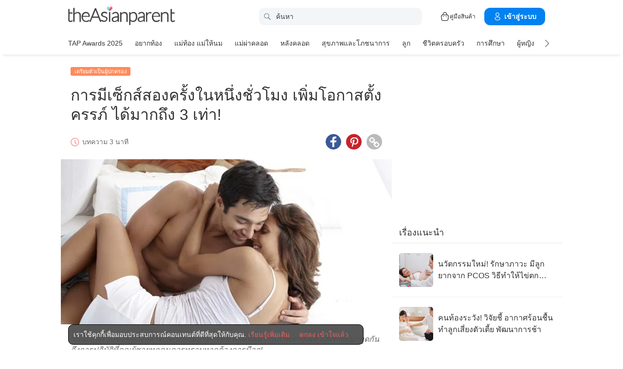

--- FILE ---
content_type: text/html
request_url: https://th.theasianparent.com/%E0%B8%81%E0%B8%B2%E0%B8%A3%E0%B8%A1%E0%B8%B5%E0%B9%80%E0%B8%8B%E0%B9%87%E0%B8%81%E0%B8%8B%E0%B9%8C%E0%B8%AA%E0%B8%AD%E0%B8%87%E0%B8%84%E0%B8%A3%E0%B8%B1%E0%B9%89%E0%B8%87%E0%B9%83%E0%B8%99%E0%B8%AB%E0%B8%99%E0%B8%B6%E0%B9%88%E0%B8%87%E0%B8%8A%E0%B8%B1%E0%B9%88%E0%B8%A7%E0%B9%82%E0%B8%A1%E0%B8%87-%E0%B9%80%E0%B8%9E%E0%B8%B4%E0%B9%88%E0%B8%A1%E0%B9%82%E0%B8%AD%E0%B8%81%E0%B8%B2%E0%B8%AA%E0%B8%95%E0%B8%B1%E0%B9%89%E0%B8%87%E0%B8%84%E0%B8%A3%E0%B8%A3%E0%B8%A0%E0%B9%8C-%E0%B9%84%E0%B8%94%E0%B9%89%E0%B8%A1%E0%B8%B2%E0%B8%81%E0%B8%96%E0%B8%B6%E0%B8%87-3-%E0%B9%80%E0%B8%97%E0%B9%88%E0%B8%B2
body_size: 72492
content:
<!DOCTYPE html> <html lang="th-TH" prefix="og: https://ogp.me/ns# fb: https://ogp.me/ns/fb#"> <head> <meta charset="utf-8"> <meta name="viewport" content="width=device-width,initial-scale=1,minimum-scale=1,maximum-scale=5"/> <meta name="theme-color" content="#3498db"> <meta name="apple-mobile-web-app-capable" content="yes"> <link rel="manifest" href="https://th.theasianparent.com/manifest.json"> <link rel="shortcut icon" type="image/image" href="https://static.cdntap.com/tap-assets/favicon.ico?v=2"/> <link rel="icon" href="https://static.cdntap.com/tap-assets-prod/wp-content/uploads/sites/12/2016/02/cropped-default-2-32x32.png" sizes="32x32"/> <link rel="icon" href="https://static.cdntap.com/tap-assets-prod/wp-content/uploads/sites/12/2016/02/cropped-default-2-192x192.png" sizes="192x192"/> <link rel="apple-touch-icon" href="https://static.cdntap.com/tap-assets/cropped-default-2-180x180.png"/> <link rel="apple-touch-icon-precomposed" href="https://static.cdntap.com/tap-assets/cropped-default-2-180x180.png"/> <link rel="mask-icon" href="https://static.cdntap.com/tap-assets/cropped-default-2-180x180.png" color="#3498db"> <meta name="msapplication-TileImage" content="https://static.cdntap.com/tap-assets-prod/wp-content/uploads/sites/12/2016/02/cropped-default-2-270x270.png"/> <meta name="apple-mobile-web-app-title" content="theAsianparent Thailand"> <meta name="application-name" content="theAsianparent Thailand"> <title>เพิ่มโอกาสตั้งครรภ์ มีเซ็กส์สองครั้งในหนึ่งชั่วโมง วิธีปั๊มลูกให้ติด ต้องฟิตหน่อยนะพ่อ</title> <meta name="description" content="มีเซ็กส์สองครั้งในหนึ่งชั่วโมง เพิ่มโอกาสตั้งครรภ์ วิธีปั๊มลูกให้ติด ต้องฟิตหน่อยนะพ่อ คนส่วนใหญ่จะเข้าใจผิดว่าการไม่มีเพศสัมพันธ์และจะมีอีกครั้งเมื่อถึงเวลาตกไข่เป็นเรื่องที่ถูก และถ้ามันเกิดผิดละ มาดูวิธีการ เพิ่มโอกาสตั้งครรภ์ กันดีกว่าค่ะ"/> <meta property="al:android:url" content="tap://app/article/142523"> <meta property="al:android:package" content="com.tickledmedia.ParentTown"> <meta property="al:android:app_name" content="theAsianparent"> <meta property="al:ios:url" content="tap://app/article/th/การมีเซ็กซ์สองครั้งในหนึ่งชั่วโมง-เพิ่มโอกาสตั้งครรภ์-ได้มากถึง-3-เท่า"/> <meta property="al:ios:app_store_id" content="1042523855"/> <meta property="al:ios:app_name" content="theAsianparent"/> <meta property="og:title" content="ขยันหน่อยนะคุณพ่อ ปั่มปั๊ม 2 รอบใน 1 ชั่วโมง เพิ่มโอกาสตั้งครรภ์ ด้วยการเพิ่มรอบเซ็กส์ | theAsianparent Thailand"/> <meta property="og:image" content="https://static.cdntap.com/tap-assets-prod/wp-content/uploads/sites/25/2018/02/sex-1.jpg"/> <meta property="og:image:alt" content="https://static.cdntap.com/tap-assets-prod/wp-content/themes/tap-redesign/logos/TAP_Thickerlogo.png"/> <meta property="og:lead" content="https://static.cdntap.com/tap-assets-prod/wp-content/uploads/sites/25/2015/12/เพิ่มโอกาสตั้งครรภ์.jpg"/> <meta property="og:image:height" content="446"/> <meta property="og:image:width" content="669"/> <meta property="og:type" content="article"/> <meta property="og:url" content="https://th.theasianparent.com/การมีเซ็กซ์สองครั้งในหนึ่งชั่วโมง-เพิ่มโอกาสตั้งครรภ์-ได้มากถึง-3-เท่า"/> <meta property="og:description" content="มีเซ็กส์สองครั้งในหนึ่งชั่วโมง เพิ่มโอกาสตั้งครรภ์ วิธีปั๊มลูกให้ติด ต้องฟิตหน่อยนะพ่อ คนส่วนใหญ่จะเข้าใจผิดว่าการไม่มีเพศสัมพันธ์และจะมีอีกครั้งเมื่อถึงเวลาตกไข่เป็นเรื่องที่ถูก และถ้ามันเกิดผิดละ มาดูวิธีการ เพิ่มโอกาสตั้งครรภ์ กันดีกว่าค่ะ"/> <meta property="og:site_name" content="theAsianparent-คู่มือการตั้งครรภ์ พัฒนาการเด็ก และการเลี้ยงลูก"/> <meta property="article:author" content="Muninth"/> <link rel="author" href="https://th.theasianparent.com/author/nilachatim"/> <meta property="article:published_time" content="2018-02-13T08:45:40+0000"/> <meta property="article:publisher" content="https://www.facebook.com/theAsianparentTH"/> <meta property="fb:app_id" content="625726724234262"/> <meta property="fb:pages" content="523790020965802"/> <meta name="twitter:card" content="summary"/> <meta name="twitter:title" content="เพิ่มโอกาสตั้งครรภ์ มีเซ็กส์สองครั้งในหนึ่งชั่วโมง วิธีปั๊มลูกให้ติด ต้องฟิตหน่อยนะพ่อ | theAsianparent Thailand"/> <meta name="twitter:description" content="มีเซ็กส์สองครั้งในหนึ่งชั่วโมง เพิ่มโอกาสตั้งครรภ์ วิธีปั๊มลูกให้ติด ต้องฟิตหน่อยนะพ่อ คนส่วนใหญ่จะเข้าใจผิดว่าการไม่มีเพศสัมพันธ์และจะมีอีกครั้งเมื่อถึงเวลาตกไข่เป็นเรื่องที่ถูก และถ้ามันเกิดผิดละ มาดูวิธีการ เพิ่มโอกาสตั้งครรภ์ กันดีกว่าค่ะ"/> <meta name="twitter:image" content="https://static.cdntap.com/tap-assets-prod/wp-content/uploads/sites/25/2015/12/เพิ่มโอกาสตั้งครรภ์.jpg"/> <meta name="ahrefs-site-verification" content="31c7de52701f0ff69f8b3e5bc68cc3ac74b42af28052b7eed063c913ceef9c5b"/> <!-- metaPDV --> <meta property="article:tag" content="เซ็กซ์"/> <meta property="article:tag" content="อยากมีลูก"/> <meta property="article:tag" content="เพิ่มโอกาสตั้งครรภ์"/> <meta property="article:tag" content="not-safe"/> <meta property="article:tag" content="เซ็กส์เพิ่มรอบ"/> <meta name="robots" content="index, follow"/> <!-- metaNext --> <!-- metaPrev --> <!-- metaSiteVerification --> <meta name="google-site-verification" content="z4B1ury8xbKcAi-Zy5GmGmoaT71FAui-7NYphWwYeT8"/> <meta name="msvalidate.01" content="B653A7E5F8C4620FFF1E9D5B078F34B6"/> <link rel="canonical" href="https://th.theasianparent.com/การมีเซ็กซ์สองครั้งในหนึ่งชั่วโมง-เพิ่มโอกาสตั้งครรภ์-ได้มากถึง-3-เท่า"/> <link rel="alternate" href="https://th.theasianparent.com/การมีเซ็กซ์สองครั้งในหนึ่งชั่วโมง-เพิ่มโอกาสตั้งครรภ์-ได้มากถึง-3-เท่า" hreflang="x-default"/> <link rel="alternate" href="https://th.theasianparent.com/การมีเซ็กซ์สองครั้งในหนึ่งชั่วโมง-เพิ่มโอกาสตั้งครรภ์-ได้มากถึง-3-เท่า" hreflang="th-th"/> <link rel="amphtml" href="https://th.theasianparent.com/การมีเซ็กซ์สองครั้งในหนึ่งชั่วโมง-เพิ่มโอกาสตั้งครรภ์-ได้มากถึง-3-เท่า/amp"> <meta http-equiv="x-dns-prefetch-control" content="on"/> <link rel="dns-prefetch" href="//cdnjs.cloudflare.com"/> <link rel="dns-prefetch" href="//apis.google.com"/> <link rel="dns-prefetch" href="//adservice.google.com"/> <link rel="dns-prefetch" href="//staticxx.facebook.com"/> <link rel="dns-prefetch" href="//accounts.google.com"/> <!-- dnsImgBase --> <!-- dnsAdmin --> <!-- dnsCdnLink --> <!-- connectFacebook-dns --> <!-- DPS_tags_AdAsia-dns --> <!-- googlesyndication-adsense-dns --> <!-- DMP-script-dns --> <link rel="dns-prefetch" href="//sb.scorecardresearch.com"/> <link rel="dns-prefetch" href="//lvs.truehits.in.th"/> <!-- involveAsiaTracking-dns --> <!-- trackOmguk-dns --> <!-- pubads_g_doubleclick-dns --> <!-- line_scdn_Tracking-dns --> <link rel="preconnect" href="https://static.cdntap.com/"/> <link rel="preconnect" href="//www.google.com"/> <link rel="preconnect" href="//stats.g.doubleclick.net"/> <link rel="preconnect" href="//www.googletagmanager.com"/> <link rel="preconnect" href="//www.google-analytics.com"/> <link rel="preconnect" href="//www.facebook.com"/> <link rel="preconnect" href="//ajax.cloudflare.com"/> <!-- platform_instagram-preconnect --> <!-- jqueryCDN-preconnect --> <!-- bugsnag-cdn-js-preconnect --> <!-- jwPlayerCdn-preconnect --> <!-- ads-direct-integration-preconnect --> <link rel="preconnect" href="//cdnt.netcoresmartech.com"/> <!-- webpush-head-src-preconnect-moengage --> <!-- fontFamily --> <!-- styleFontPreload --> <link rel="preload" as="image" href="https://static.cdntap.com/tap-assets-prod/wp-content/uploads/sites/25/2015/12/เพิ่มโอกาสตั้งครรภ์.jpg?width=350&quality=90" media="(max-width: 499px)"><link rel="preload" as="image" href="https://static.cdntap.com/tap-assets-prod/wp-content/uploads/sites/25/2015/12/เพิ่มโอกาสตั้งครรภ์.jpg?width=700&quality=80" media="(min-width: 499px)"> <!-- preloadGlassImg --> <link rel="preload" href="https://static.cdntap.com/tap-assets/tap-sprites/sprite-viewport-a650e849.svg" as="image"> <!-- preloadMainJson --> <link rel="preload" as="script" href="https://th.theasianparent.com/static/js/react-vendors.e093c29c.js"/> <link rel="preload" as="script" href="https://th.theasianparent.com/static/js/article.5c988f9e.js"/> <!-- preloadMainJsChunk --> <script type="application/ld+json"> {"@context":"https://schema.org","@type":"Article","headline":"เพิ่มโอกาสตั้งครรภ์ มีเซ็กส์สองครั้งในหนึ่งชั่วโมง วิธีปั๊มลูกให้ติด ต้องฟิตหน่อยนะพ่อ","image":"https://static.cdntap.com/tap-assets-prod/wp-content/uploads/sites/25/2015/12/เพิ่มโอกาสตั้งครรภ์.jpg","author":{"@type":"Person","name":"Muninth"},"keywords":"เซ็กซ์, อยากมีลูก, เพิ่มโอกาสตั้งครรภ์, not-safe, เซ็กส์เพิ่มรอบ","wordcount":108,"publisher":{"@type":"Organization","name":"theAsianparent","logo":{"@type":"ImageObject","name":"myOrganizationLogo","url":"https://static.cdntap.com/tap-assets-prod/wp-content/themes/tap-redesign/logos/TAP_Thickerlogo.png"}},"url":"https://th.theasianparent.com/การมีเซ็กซ์สองครั้งในหนึ่งชั่วโมง-เพิ่มโอกาสตั้งครรภ์-ได้มากถึง-3-เท่า","mainEntityOfPage":{"@type":"WebPage","@id":"https://th.theasianparent.com/การมีเซ็กซ์สองครั้งในหนึ่งชั่วโมง-เพิ่มโอกาสตั้งครรภ์-ได้มากถึง-3-เท่า"},"@toc":{"@type":"ListItem","item":{"@id":"","name":""}},"datePublished":"2018-02-13T08:45:40+0000","dateModified":"2022-05-27 14:12:27","articleBody":"มีเซ็กส์สองครั้งในหนึ่งชั่วโมง เพิ่มโอกาสตั้งครรภ์ วิธีปั๊มลูกให้ติด ต้องฟิตหน่อยนะพ่อ คนส่วนใหญ่จะเข้าใจผิดว่าการไม่มีเพศสัมพันธ์และจะมีอีกครั้งเมื่อถึงเวลาตกไข่เป็นเรื่องที่ถูก และถ้ามันเกิดผิดละ มาดูวิธีการ เพิ่มโอกาสตั้งครรภ์ กันดีกว่าค่ะ"} </script> <script type="application/ld+json"> {"@context":"https://schema.org","@type":"BreadcrumbList","itemListElement":[{"@type":"ListItem","position":1,"item":{"@id":"https://th.theasianparent.com/","name":"Home"}},{"@type":"ListItem","position":2,"item":{"@id":"https://th.theasianparent.com/category/becomingparent","name":"เตรียมตัวเป็นผู้ปกครอง"}}]} </script> <link rel="alternate" type="application/json+oembed" href="https://api.theasianparent.com/api/v1/th/posts/การมีเซ็กซ์สองครั้งในหนึ่งชั่วโมง-เพิ่มโอกาสตั้งครรภ์-ได้มากถึง-3-เท่า/oembed?format=json"/> <link rel="alternate" type="text/xml+oembed" href="https://api.theasianparent.com/api/v1/th/posts/การมีเซ็กซ์สองครั้งในหนึ่งชั่วโมง-เพิ่มโอกาสตั้งครรภ์-ได้มากถึง-3-เท่า/oembed?format=xml"/> <script> //needs to be before gtm script
                    window.dataLayer = [{"article_main_category":["becomingparent","pregnant-momlactating-mom"],"article_primary_category":["pregnant-momlactating-mom/pregnancystages"],"article_author":"Muninth","article_keywords":["เซ็กซ์","อยากมีลูก","เพิ่มโอกาสตั้งครรภ์","not-safe","เซ็กส์เพิ่มรอบ"],"article_character_count":">5000","article_published_date":"2018-02-13 08:45:40","article_is_adult":"false","article_format":["Advertorial","Lifestyle","Not Safe","Article"],"article_id":"142523","article_language":"th","article_is_video":"false","article_is_premium":"false","article_is_advertorial":"true","article_latest_edit_date":"2022-05-27 14:12:27","article_title":"การมีเซ็กส์สองครั้งในหนึ่งชั่วโมง เพิ่มโอกาสตั้งครรภ์ ได้มากถึง 3 เท่า!","article_read_time":"3","article_blocking_type":"none","article_content_classification":"viral","author_type":"Beginner","article_word_count":"108","content_type":"article","article_medically_reviewed":"0"}]; </script> <script> if(window.dataLayer){
            window.dataLayer.push({
                'userId': '--',
                'profileCountryCode' : '--',
                'geoCountryCode' : '--'
            });
        }</script> <!-- antiflickerSnippet --> <!-- Google Tag Manager --> <script>(function(w,d,s,l,i){w[l]=w[l]||[];w[l].push({'gtm.start':
new Date().getTime(),event:'gtm.js'});var f=d.getElementsByTagName(s)[0],
j=d.createElement(s),dl=l!='dataLayer'?'&l='+l:'';j.async=true;j.src=
'https://www.googletagmanager.com/gtm.js?id='+i+dl;f.parentNode.insertBefore(j,f);
})(window,document,'script','dataLayer','GTM-T87W3PR');</script> <!-- End Google Tag Manager --> <style> .SCB-main-wrapper.SCB-body { margin: 0 auto !important;} </style> <!-- header_script --> <!-- style --> <!-- styleChunk --> <style type="text/css"> /*! normalize.css v8.0.0 | MIT License | github.com/necolas/normalize.css */html{-webkit-text-size-adjust:100%;line-height:1.15}h1{font-size:2em;margin:.67em 0}hr{box-sizing:content-box;height:0;overflow:visible}pre{font-family:monospace,monospace;font-size:1em}a{background-color:transparent}abbr[title]{border-bottom:none;text-decoration:underline;text-decoration:underline dotted}b,strong{font-weight:bolder}code,kbd,samp{font-family:monospace,monospace;font-size:1em}small{font-size:80%}sub,sup{font-size:75%;line-height:0;position:relative;vertical-align:baseline}sub{bottom:-.25em}sup{top:-.5em}img{border-style:none}button,input,optgroup,select,textarea{font-family:inherit;font-size:100%;line-height:1.15;margin:0}button,input{overflow:visible}button,select{text-transform:none}[type=button],[type=reset],[type=submit],button{-webkit-appearance:button}[type=button]::-moz-focus-inner,[type=reset]::-moz-focus-inner,[type=submit]::-moz-focus-inner,button::-moz-focus-inner{border-style:none;padding:0}[type=button]:-moz-focusring,[type=reset]:-moz-focusring,[type=submit]:-moz-focusring,button:-moz-focusring{outline:1px dotted ButtonText}fieldset{padding:.35em .75em .625em}legend{box-sizing:border-box;color:inherit;display:table;max-width:100%;padding:0;white-space:normal}progress{vertical-align:baseline}textarea{overflow:auto}[type=checkbox],[type=radio]{box-sizing:border-box;padding:0}[type=number]::-webkit-inner-spin-button,[type=number]::-webkit-outer-spin-button{height:auto}[type=search]{-webkit-appearance:textfield;outline-offset:-2px}[type=search]::-webkit-search-decoration{-webkit-appearance:none}::-webkit-file-upload-button{-webkit-appearance:button;font:inherit}details{display:block}summary{display:list-item}[hidden],template{display:none}.btn{background-color:#666;border:1px solid transparent;-webkit-border-radius:5px;-moz-border-radius:5px;-ms-border-radius:5px;border-radius:5px;color:#fff;cursor:pointer;display:inline-block;font-family:inherit;font-size:90%;font-weight:600;padding:.8em 1em;text-align:center;text-decoration:none;text-transform:uppercase;-webkit-transition:all .2s ease;-moz-transition:all .2s ease;transition:all .2s ease}.btn-focused,.btn-hover,.btn:focus,.btn:hover{-webkit-box-shadow:0 7px 10px 0 rgba(0,0,0,.2);-moz-box-shadow:0 7px 10px 0 rgba(0,0,0,.2);box-shadow:0 7px 10px 0 rgba(0,0,0,.2)}.btn:focus{outline:0}.btn-active,.btn:active{-webkit-box-shadow:0 2px 0 1px rgba(0,0,0,.2);-moz-box-shadow:0 2px 0 1px rgba(0,0,0,.2);box-shadow:0 2px 0 1px rgba(0,0,0,.2)}.btn-disabled,.btn-disabled:active,.btn-disabled:focus,.btn-disabled:hover,.btn[disabled]{background-image:none;border:none;box-shadow:none;cursor:not-allowed;filter:alpha(opacity=40);opacity:.4;pointer-events:none}.btn-hidden{display:none}.btn-primary,.btn-selected,a.btn-primary,a.btn-selected{background-color:#0078e7;color:#fff}.btn-white{background-color:#fff;border-color:transparent;color:#333}.btn-gray{background:#999;border-color:#999;color:#fff}.btn-gray.btn-inverse{color:#999}.btn-gray.btn-inverse:hover{background:#999;color:#fff}.btn-pink-dark{background:#fe5888;border-color:#fe5888;color:#fff}.btn-pink-dark.btn-inverse{color:#fe5888}.btn-pink-dark.btn-inverse:hover{background:#fe5888;color:#fff}.btn-red-dark{background:#f05c5d;border-color:#f05c5d;color:#fff}.btn-red-dark.btn-inverse{color:#f05c5d}.btn-red-dark.btn-inverse:hover{background:#f05c5d;color:#fff}.btn-green{background:#66bb6a;border-color:#66bb6a;color:#fff}.btn-green.btn-inverse{color:#66bb6a}.btn-green.btn-inverse:hover{background:#66bb6a;color:#fff}.btn-green-dark{background:#52ae35;border-color:#52ae35;color:#fff}.btn-green-dark.btn-inverse{color:#52ae35}.btn-green-dark.btn-inverse:hover{background:#52ae35;color:#fff}.btn-lilac{background:#d18ecf;border-color:#d18ecf;color:#fff}.btn-lilac.btn-inverse{color:#d18ecf}.btn-lilac.btn-inverse:hover{background:#d18ecf;color:#fff}.btn-lilac-dark{background:#9932cc;border-color:#9932cc;color:#fff}.btn-lilac-dark.btn-inverse{color:#9932cc}.btn-lilac-dark.btn-inverse:hover{background:#9932cc;color:#fff}.btn-facebook{background:#3b5998;border-color:#3b5998;color:#fff}.btn-facebook.btn-inverse{color:#3b5998}.btn-facebook.btn-inverse:hover{background:#3b5998;color:#fff}.btn-whatsapp{background:#25d366;border-color:#25d366;color:#fff}.btn-whatsapp.btn-inverse{color:#25d366}.btn-whatsapp.btn-inverse:hover{background:#25d366;color:#fff}.btn-line{background:#4cb234;border-color:#4cb234;color:#fff}.btn-line.btn-inverse{color:#4cb234}.btn-line.btn-inverse:hover{background:#4cb234;color:#fff}.btn-viber{background:#7d51a0;border-color:#7d51a0;color:#fff}.btn-viber.btn-inverse{color:#7d51a0}.btn-viber.btn-inverse:hover{background:#7d51a0;color:#fff}.btn-twitter{background:#00b6f1;border-color:#00b6f1;color:#fff}.btn-twitter.btn-inverse{color:#00b6f1}.btn-twitter.btn-inverse:hover{background:#00b6f1;color:#fff}.btn-instagram{background:#c32aa3;border-color:#c32aa3;color:#fff}.btn-instagram.btn-inverse{color:#c32aa3}.btn-instagram.btn-inverse:hover{background:#c32aa3;color:#fff}.btn-link{background:#7d51a0;border-color:#7d51a0;color:#fff}.btn-link.btn-inverse{color:#7d51a0}.btn-link.btn-inverse:hover{background:#7d51a0;color:#fff}.btn-orange-dark{background:#f7ca75;border-color:#f7ca75;color:#fff}.btn-orange-dark.btn-inverse{color:#f7ca75}.btn-orange-dark.btn-inverse:hover{background:#f7ca75;color:#fff}.text-facebook{color:#3b5998}.text-whatsapp{color:#25d366}.text-line{color:#4cb234}.text-link,.text-viber{color:#7d51a0}.text-twitter{color:#00b6f1}.btn-text-red-dark{color:#f05c5d}.btn-inverse{background-color:transparent;border-style:solid;border-width:1px}.btn-icon,.btn-link{background:none;border:none}.btn-link{border-radius:0;color:inherit}.btn-social-share{-webkit-border-radius:50%;-moz-border-radius:50%;-ms-border-radius:50%;border-radius:50%;height:32px;line-height:2.375rem;padding:0;text-align:center;width:32px}.edit-floting-button{background:#f05c5d;color:#fff;cursor:pointer;display:flex;padding:5px 10px;position:absolute;right:0;top:20px;z-index:1}.form-group:not(:last-child){margin-bottom:10px}.form-label{display:block;padding:.6rem 0}.form-label.label-sm{padding:.2rem 0}.form-label.label-lg{padding:1rem 0}.form-input{-webkit-appearance:none;-moz-appearance:none;appearance:none;background:#fff;background-image:none;border:1px solid #c4c9d3;border-radius:5px;color:#50596c;display:block;font-size:1rem;height:2.2rem;line-height:2rem;max-width:100%;outline:none;padding:.5rem .8rem;position:relative;width:100%}.form-input:focus{border-color:red}.form-input::placeholder{color:#acb3c2}.form-input.input-sm{font-size:.8rem;height:1.6rem;padding:.1rem .8rem}.form-input.input-lg{font-size:1.3rem;height:2.8rem;padding:.9rem .8rem}.form-input.input-inline{display:inline-block;vertical-align:middle;width:auto}.form-input.textarea,.form-input[type=file],.form-inputtextarea{height:auto}.form-input-hint{color:#acb3c2;margin-top:.4rem}.has-success .form-input-hint,.is-success+.form-input-hint{color:#32b643}.has-error .form-input-hint,.is-error+.form-input-hint{color:#e85600}.form-select-container{position:relative}.form-select-container:before{bottom:0;content:"";font-family:FontAwesome;position:absolute;right:10px;top:0}.form-select{-webkit-appearance:none;-moz-appearance:none;appearance:none;border:1px solid #c4c9d3;border-radius:5px;color:inherit;font-size:1rem;line-height:1.3rem;outline:none;padding:.5rem .8rem;vertical-align:middle}.form-select[multiple]{width:100%}.form-select[multiple] option{padding:.2rem .4rem}.form-select.block{width:100%}.form-select:not([multiple]){background:#fff url("data:image/svg+xml;charset=utf8,%3Csvg xmlns='http://www.w3.org/2000/svg' viewBox='0 0 4 5'%3E%3Cpath fill='%23667189' d='M2 0L0 2h4zm0 5L0 3h4z'/%3E%3C/svg%3E") no-repeat right .75rem center/.8rem 1rem;height:2.3rem;padding-right:1.6rem}.form-select:focus{border-color:red}.form-select::-ms-expand{display:none}.form-select.select-sm{font-size:.8rem;height:1.6rem;line-height:1.6rem;padding:.1rem 2rem .1rem .6rem}.form-select.select-lg{font-size:1.3rem;height:2.8rem;padding:.9rem 1.6rem .9rem .8rem}.form-input.is-success,.form-select.is-success,.has-success .form-input,.has-success .form-select{border-color:#32b643}.form-input.is-error,.form-select.is-error,.has-error .form-input,.has-error .form-select{border-color:#e85600}.form-checkbox,.form-radio,.form-switch{display:inline-block;line-height:2rem;position:relative}.form-checkbox input,.form-radio input,.form-switch input{clip:rect(0,0,0,0);height:.1rem;margin:-.1rem;overflow:hidden;position:absolute;width:.1rem}.form-checkbox input:focus+.form-icon,.form-radio input:focus+.form-icon,.form-switch input:focus+.form-icon{border-color:red}.form-checkbox input:checked+.form-icon,.form-radio input:checked+.form-icon,.form-switch input:checked+.form-icon{background:red;border-color:red}.form-checkbox .form-icon,.form-radio .form-icon,.form-switch .form-icon{border:1px solid #c4c9d3;cursor:pointer;display:inline-block;position:absolute}.form-checkbox,.form-radio{padding:.2rem 2rem}.form-checkbox .form-icon,.form-radio .form-icon{height:1.4rem;left:0;top:.5rem;width:1.4rem}.form-checkbox input:active+.form-icon,.form-radio input:active+.form-icon{background:#f0f1f4}.form-checkbox .form-icon{border-radius:5px}.form-checkbox input:checked+.form-icon:before{background-clip:padding-box;border-color:#fff;border-style:solid;border-width:0 .2rem .2rem 0;content:"";height:1rem;left:50%;margin-left:-.3rem;margin-top:-.6rem;position:absolute;top:50%;transform:rotate(45deg);width:.6rem}.form-checkbox input:indeterminate+.form-icon{background:red;border-color:red}.form-checkbox input:indeterminate+.form-icon:before{background:#fff;content:"";height:.2rem;left:50%;margin-left:-.5rem;margin-top:-.1rem;position:absolute;top:50%;width:1rem}.form-radio .form-icon{border-radius:.7rem}.form-radio input:checked+.form-icon:before{background:#fff;border-radius:5px;content:"";height:.4rem;left:50%;margin-left:-.2rem;margin-top:-.2rem;position:absolute;top:50%;width:.4rem}.form-switch{padding:.2rem 2rem .2rem 3.6rem}.form-switch .form-icon{background:#e7e9ed;background-clip:padding-box;border-radius:.9rem;height:1.8rem;left:0;top:.3rem;width:3rem}.form-switch .form-icon:before{background:#fff;border-radius:.8rem;content:"";display:block;height:1.6rem;left:0;position:absolute;top:0;width:1.6rem}.form-switch input:checked+.form-icon:before{left:1.2rem}.form-switch input:active+.form-icon:before{background:#f8f9fa}.input-group{display:flex}.input-group .input-group-addon{background:#f8f9fa;border:1px solid #c4c9d3;border-radius:5px;line-height:2rem;padding:.5rem .8rem}.input-group .input-group-addon.addon-sm{font-size:.8rem;padding:.1rem .8rem}.input-group .input-group-addon.addon-lg{font-size:1.3rem;padding:.9rem .8rem}.input-group .input-group-addon,.input-group .input-group-btn{flex:1 0 auto}.input-group .form-input:first-child:not(:last-child),.input-group .input-group-addon:first-child:not(:last-child),.input-group .input-group-btn:first-child:not(:last-child){border-bottom-right-radius:0;border-top-right-radius:0}.input-group .form-input:not(:first-child):not(:last-child),.input-group .input-group-addon:not(:first-child):not(:last-child),.input-group .input-group-btn:not(:first-child):not(:last-child){border-radius:0;margin-left:-.1rem}.input-group .form-input:last-child:not(:first-child),.input-group .input-group-addon:last-child:not(:first-child),.input-group .input-group-btn:last-child:not(:first-child){border-bottom-left-radius:0;border-top-left-radius:0;margin-left:-.1rem}.input-group.input-inline{display:inline-flex}.form-input.disabled,.form-input:disabled,.form-select.disabled,.form-select:disabled{background-color:#f0f1f4;cursor:not-allowed;opacity:.5}.form-input[readonly]{background-color:#f8f9fa}input.disabled+.form-icon,input:disabled+.form-icon{background:#f0f1f4;cursor:not-allowed;opacity:.5}.form-switch input.disabled+.form-icon:before,.form-switch input:disabled+.form-icon:before{background:#fff}.form-horizontal{padding:10px}.form-horizontal .form-group{display:flex}.form-horizontal .form-checkbox,.form-horizontal .form-radio,.form-horizontal .form-switch{margin:.4rem 0}.form-group-row>*{margin-left:10px}.form-group-row>:first-child{margin-left:0}.theme-black-transparent .form-input,.theme-black-transparent .form-select{background:rgba(0,0,0,.2);border:none;color:#fff}.theme-black-transparent .form-input::placeholder,.theme-black-transparent .form-select::placeholder{color:hsla(0,0%,100%,.5)}.ui-list,ul.ui-list-bullet,ul.ui-list-h,ul.ui-list-thumb{list-style:none;margin:0;padding:0}ul.ui-list-h>li{display:inline-block}ul.ui-list-h-cards-ungrouped{display:flex;overflow:auto;padding:10px;white-space:nowrap}@media only screen and (max-width:567px){ul.ui-list-h-cards-ungrouped{padding-left:15px;padding-right:15px}}ul.ui-list-h-cards-ungrouped li{font-size:12px;font-weight:700;margin-left:20px;min-width:100px;text-align:center;vertical-align:top;white-space:normal;width:25%}ul.ui-list-h-cards-ungrouped li:first-child{margin-left:0}ul.ui-list-h-cards-ungrouped li>div{background-color:#fff;-webkit-border-radius:5px;-moz-border-radius:5px;-ms-border-radius:5px;border-radius:5px;cursor:pointer;height:100%;overflow:hidden;padding:0;-webkit-transition:all .4s ease;-moz-transition:all .4s ease;transition:all .4s ease}ul.ui-list-h-cards-ungrouped li>div>a{display:block;position:relative}ul.ui-list-h-cards-ungrouped li>div .tm-img,ul.ui-list-h-cards-ungrouped li>div span{background-position:50%;background-size:cover;border-radius:0;border-top-left-radius:5px;border-top-right-radius:5px;display:block;height:150px;width:100%}ul.ui-list-h-cards-ungrouped li>div .tm-img img,ul.ui-list-h-cards-ungrouped li>div span img{height:100%;object-fit:cover;width:100%}ul.ui-list-h-cards-ungrouped li img{height:50px;margin-bottom:10px;width:50px}ul.ui-list-h-cards-ungrouped li label{background:linear-gradient(transparent,rgba(0,0,0,.871));bottom:0;color:#fff;cursor:pointer;display:block;font-size:.875rem;font-weight:500;height:45px;letter-spacing:.5px;padding:10px;position:absolute;width:100%}ul.ui-list-h-cards-ungrouped li:hover>div{background:#fff;border-color:transparent;-webkit-box-shadow:0 7px 10px 0 rgba(0,0,0,.05);-moz-box-shadow:0 7px 10px 0 rgba(0,0,0,.05);box-shadow:0 7px 10px 0 rgba(0,0,0,.05)}@media only screen and (max-width:567px){ul.ui-list-h-cards-ungrouped{display:block;overflow:auto}ul.ui-list-h-cards-ungrouped li>div{background-color:#fff;border-color:transparent}ul.ui-list-h-cards-ungrouped li img{height:40px;width:40px}}ul.ui-list-thumb>li{border-top:1px solid #eee;display:flex;font-size:1rem;line-height:1.4375rem;padding:20px}@media only screen and (min-width:768px){ul.ui-list-thumb>li{padding:20px 15px}}ul.ui-list-thumb>li .ui-link-list-flex{align-items:center;display:flex}@media (-ms-high-contrast:none),screen and (-ms-high-contrast:active){ul.ui-list-thumb>li .ui-link-list-flex{width:100%}}ul.ui-list-thumb>li .image{margin-right:10px}ul.ui-list-thumb>li .image>*{display:block}ul.ui-list-thumb>li .right-side-img .image{flex-shrink:0;margin-left:10px;margin-right:0}ul.ui-list-thumb>li .sponsor-tag{border-bottom:2px solid #f05c5d;color:gray;display:inline-block;font-size:10px;letter-spacing:2px;line-height:1rem;margin-bottom:5px;text-transform:uppercase}ul.ui-list-thumb>li .tag-label{background-color:#fff;color:#ff406a;font-size:14px;letter-spacing:0}ul.ui-list-thumb>li .body{-webkit-line-clamp:2;-webkit-box-orient:vertical;align-self:center;display:-webkit-box;flex:1;margin:0;overflow:hidden}ul.ui-list-thumb>li:first-child{border-top:0}ul.ui-list-thumb>li:hover{background:#f5f6f8}ul.ui-list-thumb.compact>li{padding:10px 20px}ul.ui-list-thumb.no-divider>li{border:0}ul.ui-list-thumb.ui-list-half>li{padding:10px 5px}ul.ui-list-thumb.ui-list-half>li .ui-link-list-flex{flex-wrap:wrap;width:100%}ul.ui-list-thumb.ui-list-half>li .ui-link-list-flex>span:first-child{margin-right:0;padding-right:10px}ul.ui-list-thumb.ui-list-half>li .ui-link-list-flex>span:last-child{font-size:.875rem;line-height:1.25rem;width:50%}ul.ui-list-thumb.ui-list-half>li .image{width:50%}ul.ui-list-thumb.ui-list-half>li .image>*{height:70px;width:100%}ul.ui-list-bullet>li{font-size:.8125rem;line-height:1.125rem;padding:10px 20px 10px 40px;position:relative}ul.ui-list-bullet>li:before{background:#eee;-webkit-border-radius:50%;-moz-border-radius:50%;-ms-border-radius:50%;border-radius:50%;content:"";display:block;height:10px;left:15px;margin-top:5px;position:absolute;width:10px}ul.ui-list-bullet>li:hover{background:#f5f6f8}.card{background-color:#fff;-webkit-box-shadow:1px 1px 1px rgba(0,0,0,.01);-moz-box-shadow:1px 1px 1px rgba(0,0,0,.01);box-shadow:1px 1px 1px rgba(0,0,0,.01);margin-bottom:20px;overflow:hidden}.card.padding{padding:10px 20px}.card.round{-webkit-border-radius:5px;-moz-border-radius:5px;-ms-border-radius:5px;border-radius:5px}.card>a{height:100%}.card .title,.card>a{display:block}.card-head{border-bottom:1px solid rgba(0,0,0,.1)}.card-head:not(.nopad){padding:10px}@media only screen and (min-width:768px){.card-head:not(.nopad){padding:10px 15px}}.card-head label.heading{font-size:1.125rem;font-weight:500;line-height:1.375rem}.card-head>a{display:block}.card-foot{border-top:1px solid rgba(0,0,0,.1)}.card-foot:not(.nopad):not(.button){padding:10px 20px}.card-foot.button{color:#fff}.card-foot.button>a,.card-foot.button>button{background:transparent;border:0;color:inherit;cursor:pointer;display:block;font-size:11px;font-weight:700;height:100%;line-height:1.25rem;min-height:40px;padding:10px 20px;text-align:center;text-transform:uppercase;width:100%}.card-foot.button:hover{background:hsla(0,0%,100%,.1)}.card-body{position:relative}.card-body:not(.nopad){padding:10px 20px}.card-body a:active .image figure{background-color:#887377;transform:scale(.9)}.card,.card-head{background-position:50%;background-repeat:no-repeat;background-size:cover;position:relative}.card.card-type-article:active{background:#f5f5f5;box-shadow:2px 1px 12px 1px #959393}.card.card-type-article-featured:active{box-shadow:3px 3px 8px 2px rgba(84,84,84,.99)}.card-type-article-featured{color:#fff;font-size:12px;position:relative}.card-type-article-featured>a{position:relative;z-index:1}.card-type-article-featured img.glass{display:block;width:100%}.card-type-article-featured .card-body{background-color:transparent;background:-webkit-linear-gradient(top,transparent,rgba(0,0,0,.8));background:linear-gradient(180deg,transparent,rgba(0,0,0,.8));bottom:0;font-weight:700;left:0;padding-top:30px;position:absolute;right:0}.card-type-article-featured .title{-webkit-line-clamp:3;-webkit-box-orient:vertical;display:-webkit-box!important;font-size:1rem;font-weight:500;line-height:1.4375rem;margin:0;overflow:hidden;text-shadow:0 1px 12px rgba(0,0,0,.5)}.card-type-article-featured .tag-label{display:inline-block;margin-bottom:5px;position:relative;z-index:1}.card-type-article-featured.prime .title{margin-bottom:10px}@media only screen and (max-width:767px){.card-type-article-featured.list-view.prime .title{font-size:1.125rem;line-height:1.5rem}.card-type-article-featured.list-view:not(.prime){background-image:none!important}.card-type-article-featured.list-view:not(.prime) img.glass{display:none}.card-type-article-featured.list-view:not(.prime) .card-img{background-position:50%;background-size:cover;border-radius:5px;display:block;height:100px;object-fit:cover;transition:.3s linear;width:100%}.card-type-article-featured.list-view:not(.prime) .card-body{background:none;color:#333;position:relative}.card-type-article-featured.list-view:not(.prime) .title{text-shadow:none}}@media only screen and (max-width:567px){.card-type-article-featured.list-view:not(.prime){border-top:1px solid #eee;display:flex}.card-type-article-featured.list-view:not(.prime) .card-body{align-self:center;flex:1;padding:10px}.card-type-article-featured.list-view:not(.prime) .card-img{height:80px;margin:10px 0;object-fit:cover;width:80px}.card-type-article-featured.list-view.prime .title,.card-type-article-featured.list-view:not(.prime) .title{font-size:.9375rem;font-weight:500;line-height:1.25rem}.card-type-article-featured.list-view.prime .title{margin-bottom:0}}.card-type-widget{background:#fe5888;color:#fff;font-size:.8125rem}.card-type-widget p{font-size:.85rem}.card-type-person{-webkit-transition:all .3s;-moz-transition:all .3s;transition:all .3s}.card-type-person .card-head{background-position:center 30%;height:220px}.card-type-person .card-body{font-size:.875rem;padding:20px}.card-type-person .title{margin:0 0 5px}.card-type-person .designation{font-size:.8125rem}.card-type-person .description{color:#8c9297;font-size:.8125rem;line-height:1.2rem;margin-top:8px}.card-type-person:hover{-webkit-box-shadow:0 7px 10px 0 rgba(0,0,0,.1);-moz-box-shadow:0 7px 10px 0 rgba(0,0,0,.1);box-shadow:0 7px 10px 0 rgba(0,0,0,.1);-webkit-transform:translateY(-10px) scale(1.02);-moz-transform:translateY(-10px) scale(1.02);-ms-transform:translateY(-10px) scale(1.02);transform:translateY(-10px) scale(1.02);z-index:1}.card-type-media>:not(.nopad){padding-left:10px;padding-right:10px}.card-type-media .card-head{border-bottom:0;padding-bottom:10px}.card-type-media .card-head img{display:block}.card-type-media .card-head+.card-body{padding-top:0}.card-type-media .card-body{font-size:.875rem;font-weight:600}.card-grid .cell{padding:10px}.card-grid .card{height:100%;margin-bottom:0}@media only screen and (max-width:567px){.card-grid .cell{padding:10px 15px}}.card-grid.thin-gutter,.card-grid.thin-gutter .cell{padding:5px}@media only screen and (max-width:567px){.card-grid.thin-gutter{margin-top:10px;padding:5px 15px}.card-grid.thin-gutter .cell{padding:0}}.card-white{background:#fff;color:#333}.card-white .card-title{color:rgba(0,0,0,.6)}.card-white .card-foot.button{color:rgba(0,0,0,.3)}.card-white .card-foot.button:hover{background:rgba(0,0,0,.03);color:rgba(0,0,0,.6)}.card-green{background:#66bb6a}.card-pink{background:#fe5888}.card-blue{background:#73a2fc}.card-turquoise{background:#34bdd0}.card-title{color:#fff;font-size:1rem;font-weight:700;line-height:1.4375rem}.card-description{font-size:.875rem}.hsa-bg-size>header.card-head{background-size:95%;height:200px}@media only screen and (max-width:567px){.hsa-bg-size>header.card-head{height:150px}}@media only screen and (min-width:768px){.noni-bg-size{padding:0 15px}}.noni-bg-size img{width:100%}.noni-bg-size .description{padding:0 10px}.site-tap.toolsWebView-page{padding-top:0!important}.drawer,.footer.tap-footer{display:none}.gulp-vicons{background-image:url(https://static.cdntap.com/tap-assets/tap-sprites/sprite-viewport-a650e849.svg)}.article-nav-icon{background-position:21.05263157894737% 39.69465648854962%;height:32px;width:32px}.article-nav-icon-color{background-position:42.10526315789474% 39.69465648854962%;height:32px;width:32px}.baby-nav-icon{background-position:0 0;height:52px;width:52px}.calendar-regular-md-icon{background-position:44.5859872611465% 67.6470588235294%;height:27px;width:27px}.calendar-regular-md-icon-color{background-position:61.78343949044586% 67.6470588235294%;height:27px;width:27px}.chevron-left-regular-md-icon{background-position:93.64161849710983% 83.56164383561644%;height:17px;width:11px}.chevron-right-regular-md-icon{background-position:100% 83.56164383561644%;height:17px;width:11px}.clock-regular-md-icon{background-position:86.07594936708861% 0;height:26px;width:26px}.close-smd-icon{background-position:98.78048780487805% 30.76923076923077%;height:20px;width:20px}.close-smd-icon-white{background-position:0 100%;height:17px;width:17px}.edit-icon{background-position:97.59036144578313% 71.72413793103448%;height:18px;width:18px}.envolope-icon{background-position:0 87.94326241134752%;height:22px;width:22px}.eye-icon{background-position:85% 55.319148936170215%;height:22px;width:24px}.facebook-icon{background-position:18.823529411764707% 69.17293233082707%;height:30px;width:14px}.facebook-messenge-icon{background-position:13.580246913580247% 87.94326241134752%;height:22px;width:22px}.feed-nav-icon-grey{background-position:68.42105263157895% 0;height:32px;width:32px}.line-icon{background-position:27.160493827160494% 87.94326241134752%}.line-icon,.link-icon{height:22px;width:22px}.link-icon{background-position:40.74074074074074% 87.94326241134752%}.linkedin-icon{background-position:98.78048780487805% 44.75524475524475%;height:20px;width:20px}.menu{background-position:66.66666666666667% 47.407407407407405%;height:28px;width:28px}.menu-thai{background-position:28.75% 68.65671641791045%;height:29px;width:24px}.microphone-icon{background-position:0 42.27642276422764%;height:40px;width:32px}.pinterest-icon{background-position:54.32098765432099% 87.94326241134752%;height:22px;width:22px}.poll-nav-icon-grey{background-position:68.42105263157895% 24.427480916030536%;height:32px;width:32px}.pregnancy-nav-icon{background-position:39.39393939393939% 0;height:52px;width:52px}.read-more-icon{background-position:98.78048780487805% 58.74125874125874%;height:20px;width:20px}.search-regular-md-icon{background-position:85% 71.94244604316546%;height:24px;width:24px}.share-icon{background-position:83.95061728395062% 18.978102189781023%;height:26px;width:22px}.telegram-icon{background-position:86.07594936708861% 37.956204379562045%;height:26px;width:26px}.tools-nav-icon_1{background-position:0 70.22900763358778%;height:32px;width:32px}.twitter-icon{background-position:67.90123456790124% 87.94326241134752%;height:22px;width:22px}.viber-icon{background-position:81.48148148148148% 87.94326241134752%;height:22px;width:22px}.whatsapp-icon{background-position:100% 0}.whatsapp-icon,.zalo{height:22px;width:22px}.zalo{background-position:100% 15.602836879432624%}.icon{display:inline-block;-webkit-transition:all .2s ease;-moz-transition:all .2s ease;transition:all .2s ease}.icon.icon-xs{font-size:.875rem}.icon.icon-s{font-size:1.125rem}.icon.icon-m{font-size:1.5rem}.icon.icon-l{font-size:1.75rem}.icon.icon-xl{font-size:2.5rem}.icon-group a{display:inline-block;line-height:.9375rem;padding:4px 7px}.icon-group.icon-white .icon{color:#fff}.icon-group.icon-black .icon{color:#000}.icon-group.icon-gray-light .icon{color:#ccc}.icon-group.icon-gray-light .icon:hover{color:#000}.icon-group.icon-white-trans .icon{color:hsla(0,0%,100%,.5)}.icon-group.icon-white-trans .icon:hover{color:#fff}.common-mark{display:inline-flex}.common-mark>:first-child{background:#f05c5d;border-radius:15px;display:inline-block;height:8px;padding:0;width:25px}.common-mark>:nth-child(2),.common-mark>:nth-child(3){background:#5dcae8;border-radius:50%;display:inline-block;height:8px;margin-left:5px;padding:0;width:15px;width:8px}.common-mark>:nth-child(3){background:#a1dced}.three-bounce-spinner{margin:100px auto 0;text-align:center;width:70px}.three-bounce-spinner>div{-webkit-animation:bouncedelay 1.4s ease-in-out infinite both;animation:bouncedelay 1.4s ease-in-out infinite both;border-radius:100%;display:inline-block;height:18px;width:18px}.three-bounce-spinner .bounce1{-webkit-animation-delay:-.32s;animation-delay:-.32s}.three-bounce-spinner .bounce2{-webkit-animation-delay:-.16s;animation-delay:-.16s}@-webkit-keyframes bouncedelay{0%,80%,to{-webkit-transform:scale(0)}40%{-webkit-transform:scale(1)}}@keyframes bouncedelay{0%,80%,to{-webkit-transform:scale(0);transform:scale(0)}40%{-webkit-transform:scale(1);transform:scale(1)}}.ReactModalPortal .user-data-sharing-modal.ReactModal__Overlay--after-open{align-items:center;animation:modal-wrapper-animate .1s linear forwards;background-color:rgba(0,0,0,.75);bottom:0;display:flex;justify-content:center;left:0;position:fixed;right:0;top:0;z-index:999}.ReactModalPortal .user-data-sharing-modal.ReactModal__Overlay--after-open.bg-white{background-color:#fff}.ReactModalPortal .user-data-sharing-modal.ReactModal__Overlay--after-open>.ReactModal__Content{animation:modal-animate .3s linear forwards;border-radius:16px!important;height:-moz-fit-content;height:fit-content;inset:50%!important;padding:0!important;position:absolute!important;transform:translate(-50%,-50%);width:500px}@media only screen and (max-width:767px){.ReactModalPortal .user-data-sharing-modal.ReactModal__Overlay--after-open>.ReactModal__Content{animation:mobile-modal-animate .3s linear forwards;border-radius:8px!important;height:-moz-fit-content;height:fit-content;left:0!important;top:0!important;inset:10px!important;margin:0!important;position:sticky!important;transform:unset!important;width:312px}}.ReactModalPortal .user-data-sharing-modal .content-wrap{padding:30px}@media only screen and (max-width:567px){.ReactModalPortal .user-data-sharing-modal .content-wrap{padding:24px}}.ReactModalPortal .user-data-sharing-modal .content-wrap .icon{height:130px;width:130px}@media only screen and (max-width:567px){.ReactModalPortal .user-data-sharing-modal .content-wrap .icon{height:80px;width:80px}}.ReactModalPortal .user-data-sharing-modal .content-wrap .title{color:#191b24;font-size:20px;font-weight:600;letter-spacing:.2px;line-height:30px}@media only screen and (max-width:567px){.ReactModalPortal .user-data-sharing-modal .content-wrap .title{font-size:18px;line-height:24px}}.ReactModalPortal .user-data-sharing-modal .content-wrap .primary-text{color:#393e4d;font-size:16px;font-weight:400;line-height:28px}@media only screen and (max-width:567px){.ReactModalPortal .user-data-sharing-modal .content-wrap .primary-text{font-size:14px;line-height:21px}}.ReactModalPortal .user-data-sharing-modal .content-wrap .secondary-content{align-items:center;display:flex;gap:8px;padding:10px 0 20px}.ReactModalPortal .user-data-sharing-modal .content-wrap .secondary-content .secondary-icon{height:24px;width:24px}@media only screen and (max-width:567px){.ReactModalPortal .user-data-sharing-modal .content-wrap .secondary-content .secondary-icon{height:12px;width:12px}}.ReactModalPortal .user-data-sharing-modal .content-wrap .secondary-content .secondary-text{color:#b1b4c1;font-size:14px;font-weight:400;line-height:20px}@media only screen and (max-width:567px){.ReactModalPortal .user-data-sharing-modal .content-wrap .secondary-content .secondary-text{font-size:12px;line-height:18px}}.ReactModalPortal .user-data-sharing-modal .content-wrap .button-wrap{align-items:center;display:flex;gap:16px;justify-content:flex-end}@media only screen and (max-width:567px){.ReactModalPortal .user-data-sharing-modal .content-wrap .button-wrap{gap:12px}}.ReactModalPortal .user-data-sharing-modal .content-wrap .button-wrap .negative{background:#fff;border:1px solid #eaebf0;border-radius:8px;color:#7c808e;cursor:pointer;font-size:18px;font-weight:500;height:48px;line-height:28px;width:110px}@media only screen and (max-width:567px){.ReactModalPortal .user-data-sharing-modal .content-wrap .button-wrap .negative{font-size:14px;height:40px;line-height:18px;width:84px}}.ReactModalPortal .user-data-sharing-modal .content-wrap .button-wrap .positive{background:#07d;border:none;border-radius:8px;color:#fff;cursor:pointer;font-size:18px;font-weight:500;height:48px;line-height:28px;width:110px}@media only screen and (max-width:567px){.ReactModalPortal .user-data-sharing-modal .content-wrap .button-wrap .positive{font-size:14px;height:40px;line-height:18px;width:84px}}.ad-wrap img{display:block;margin:0 auto}.wallpaper{padding-top:180px;position:relative;z-index:-1}.wallpaper *{max-width:none}.wallpaper .wallpaper-inner{bottom:-1080px;left:0;overflow:hidden;position:absolute;right:0;top:0}.wallpaper .wallpaper-ad-wrap{left:50%;margin-left:-960px;overflow:hidden;position:absolute;top:0}.wallpaper .wallpaper-ad{width:1920px}.featured-ad-wrap.DFPAd300x250{align-items:center;display:flex}@media only screen and (min-width:992px){.featured-ad-wrap.DFPAd300x250>span{bottom:20px;color:#bcbcbc;display:block;font-size:14px;left:0;margin-bottom:0;position:absolute;right:0}}.adcore-inner-wrap{display:block;line-height:0;text-align:center}.adcore-inner-wrap.full-height{height:100%}.adcore-inner-wrap>div{-webkit-overflow-scrolling:touch}.adcore-inner-wrap.overridePlaceholder:after{display:none}.adcore-app-banner figure{margin:0 auto;text-align:center}.adcore-height-100,.adcore-height-250,.adcore-height-280,.adcore-height-300,.adcore-height-360,.adcore-height-50,.adcore-height-60,.adcore-height-600,.adcore-height-90{overflow:hidden;text-align:center}.adcore-height-100{height:110px}.adcore-height-60{height:70px}.adcore-height-360{height:370px}.adcore-height-300{height:310px}.adcore-height-250{height:260px}.adcore-height-600{height:610px}.adcore-height-280{height:280px}.adcore-height-50{height:60px}.adcore-height-90{height:90px}.ads-open-placeholder{background:#f9f9f9;margin:auto;min-height:290px;overflow:hidden;position:relative}@media only screen and (min-width:768px){.ads-open-placeholder{background:#fff}}.ads-open-placeholder .showAddText{display:inline-block!important}.ads-open-placeholder .showAddText:after{bottom:10px;content:"Advertisement";display:block;font-size:10px;left:50%;line-height:1.15;position:absolute;transform:translate(-50%)}.ads-open-placeholder .showAddText.th:after{content:"ติดต่อโฆษณา"}.ads-open-placeholder .showAddText.id:after,.ads-open-placeholder .showAddText.my:after{content:"Iklan"}.ads-open-placeholder .showAddText.vn:after{content:"Quảng cáo"}.tap-ad-container{align-items:center;display:flex;justify-content:center;position:relative}.tap-ad-container.tap-ad-bg{background-color:#f9f9f9}.tap-ad-container.tap-ad-inline{display:inline-flex}.tap-ad-container.tap-ad-parallax-container{align-items:center;display:none;height:100%;justify-content:center;left:50%;position:fixed;top:50%;transform:translate(-50%,-50%);width:100%;z-index:1}.tap-ad-container.tap-ad-multisize{align-items:flex-start;display:flex;overflow-x:unset!important;overflow-y:unset!important;overflow:unset}.tap-ad-container.tap-ad-multisize>.tap-ad-inner{margin-top:1em;position:sticky!important;top:0}.tap-ad-container>.tap-ad-inner{position:relative;z-index:2}.tap-ad-container>.tap-ad-placeholder{align-items:center;align-self:center;background:rgba(0,0,0,.2);border-radius:6px;display:flex;padding:4px 6px;position:absolute;z-index:1}.tap-ad-container>.tap-ad-placeholder>span{color:#fff;font-size:12px;line-height:normal!important}.article-group-wrap{background:#fff;position:relative;z-index:2}.tap-ad-parallax-separator{background:#f9f9f9;height:560px;overflow:hidden;position:relative;width:100%;z-index:-1}.search-bar{background:#fff;border:1px solid #eee;-webkit-border-radius:5px;-moz-border-radius:5px;-ms-border-radius:5px;border-radius:5px;position:relative}.search-bar input{background:transparent;border:none;font-size:1.5rem;line-height:2.25rem;padding:5px 50px 5px 20px;width:90%}.search-bar .btn-icon{align-items:center;display:flex;height:100%;justify-content:center;position:absolute;right:0;text-align:center;top:0;width:50px}.search-bar .voice-search{position:absolute;right:5px;top:10px}.search-box{background:#fff;border:1px solid #eee;-webkit-border-radius:5px;-moz-border-radius:5px;-ms-border-radius:5px;border-radius:5px;position:relative}.search-box input{background:transparent;border:none;padding:2px 10px;width:90%}.search-box .btn-icon{left:-20px;position:absolute;right:0;top:4px;transform:scale(.8)}@media only screen and (min-width:568px){.search-box .btn-icon{left:-42px;top:15px}}@media only screen and (min-width:1024px){.search-box .btn-icon{left:-57px}}.search-box .btn-icon .icon{bottom:0;position:relative}.voice-search-container .overlay{-webkit-animation:modal-wrapper-animate .1s linear forwards;animation:modal-wrapper-animate .1s linear forwards;background-color:rgba(0,0,0,.4);height:100vh;left:0;overflow:auto;position:fixed;top:0;width:100%;z-index:4}.voice-search-container .overlay.modal-content{background-color:#fefefe;border:1px solid #888;margin:auto;padding:20px}.voice-search-container .overlay.modal-content .cross-regular-smd-icon{float:right}.voice-search-container .overlay.modal-content p{font:25px sans-serif;font-weight:400;margin-top:50px}.voice-search-container .overlay.modal-content img{bottom:15%;height:75px;left:0;margin:auto;position:absolute;right:0;-webkit-transform:translateY(-50%);-ms-transform:translateY(-50%);transform:translateY(-50%);width:auto}.voice-search-container .overlay.modal-content .pulse-ring{animation:pulsate 2s infinite;border:5px solid #acb3c2;border-radius:50%;bottom:19%;content:"";height:100px;left:0;margin:auto;position:absolute;right:0;transform:translateY(-50%);width:100px}@-webkit-keyframes pulsate{0%{opacity:1;-webkit-transform:scale(1)}to{opacity:0;-webkit-transform:scale(1.5)}}.voice-search-container .overlay.modal-content .reclick-text{bottom:13%;font-size:15px;left:0;margin:auto;position:absolute;right:0;text-align:center;transform:translateY(-50%)}.voice-search-container .microphone-icon{padding:0 5px}.hidden,[hidden]{display:none!important}@media only screen and (max-width:1023px){.only-desktop{display:none!important}}@media only screen and (min-width:768px){.only-mobile{display:none!important}}@media only screen and (max-width:767px){.not-mobile{display:none!important}}@media only screen and (min-width:1024px){.not-desktop{display:none!important}}*{-webkit-box-sizing:border-box;-moz-box-sizing:border-box;box-sizing:border-box;max-width:100%;word-break:break-word}body{color:#333;font-family:sans-serif;font-size:1rem;margin:0;min-height:100vh;min-height:-webkit-fill-available;overscroll-behavior:none}a{color:inherit;text-decoration:none}figure{margin:0}hr{background:#ccc;border:none;height:1px;margin-bottom:30px;margin-top:30px}a,button,input{outline:none}button{padding:0}.flex{display:flex;flex-flow:row}.flex-full-width>*{flex:1 auto}.flex-full-width>.left{align-items:center;display:flex}.flex-full-width>.left>*{margin:0 15px 0 0;text-transform:capitalize}@media only screen and (min-width:768px){.flex-full-width>.left>*{margin-right:10px}}.flex-full-width>.left>:last-child{margin:0}.flex-full-width>.right{align-items:center;display:flex;flex-direction:row;justify-content:flex-end}.flex-full-width>.right>*{margin:0 0 0 15px;text-transform:capitalize}@media only screen and (min-width:768px){.flex-full-width>.right>*{margin-left:10px}}.flex-full-width>.right>:first-child{margin:0}.flex-center{align-items:center}.flex-center-right{align-items:center;flex-direction:row;justify-content:flex-end}.card-grid-layout{grid-gap:15px;display:grid;grid-template-columns:repeat(1,1fr)}@media only screen and (min-width:568px){.card-grid-layout{grid-template-columns:repeat(2,1fr)}}@media only screen and (min-width:992px){.card-grid-layout{grid-template-columns:repeat(3,1fr)}}.align-center{text-align:center}.align-right{text-align:right}.site-wrap{margin-left:auto;margin-right:auto;width:100%}@media only screen and (min-width:768px){.site-wrap{width:768px}}@media only screen and (min-width:992px){.site-wrap{width:992px}}@media only screen and (min-width:1024px){.site-wrap{width:1030px}}.home-bottom-ad{margin-bottom:60px}.h-gutter{padding-left:10px;padding-right:10px}.gutter-left-clear{padding-left:0}.h-gutter2{padding-left:20px;padding-right:20px}.v-gutter{padding-bottom:10px;padding-top:10px}.all-gutter{padding:10px}.v-gutter-thin{padding-bottom:5px;padding-top:5px}@media only screen and (max-width:767px){.h-gutter{padding-left:10px;padding-right:10px}.all-gutter{padding:10px 15px}}.round{-webkit-border-radius:5px;-moz-border-radius:5px;-ms-border-radius:5px;border-radius:5px}.r-image{display:block;height:auto;width:100%}.h-zero{height:0}.clr-gray{color:#999}.clr-gray-light{color:#eee}.relative{position:relative}.columnar{margin-bottom:10px;margin-top:10px}.columnar-header{background:#fff}label.heading{font-size:.75rem;font-weight:700;text-transform:uppercase}.icon-flag{background-position:50%;display:inline-block;height:20px;width:30px}.icon-flag:active{transform:scale(1.2)}.fa-times-thin:before{content:"×"}.bg-white{background:#fff}figure.video-card{position:relative}figure.video-card.with-bg{background-position:50%;background-size:cover;padding-bottom:56.25%}figure.video-card img{width:100%}figure.video-card:before{background:rgba(0,0,0,.3);bottom:0;content:"";top:0}figure.video-card:after,figure.video-card:before{display:block;left:0;position:absolute;right:0;-webkit-transition:all .3s;-moz-transition:all .3s;transition:all .3s}figure.video-card:after{color:#fff;font-family:fontawesome;font-size:4.5rem;margin:-41px auto 0;opacity:.8;text-align:center;text-shadow:0 0 100px #000;top:50%}figure.video-card:hover:before{opacity:0}figure.video-card:hover:after{opacity:1;-webkit-transform:scale(1.2);-moz-transform:scale(1.2);-ms-transform:scale(1.2);transform:scale(1.2)}.loader-center{position:absolute}.loader-center,.loader-over{background:hsla(0,0%,100%,.75);height:100%;padding:13%;text-align:center;width:100%;z-index:1}.loader-over{position:fixed;top:0;z-index:5}.clear-fix{clear:both}.full-width{width:100%}h3{line-height:1.875rem}p{line-height:1.5rem}.font-light{font-weight:300}.font-regular{font-weight:400}.font-semibold{font-weight:600}.page-title{margin-top:0}.ui-thumb{background-color:#f8f8f8;background-position:50%;background-size:cover;display:inline-block;object-fit:cover}.ui-thumb.round{-webkit-border-radius:50%;-moz-border-radius:50%;-ms-border-radius:50%;border-radius:50%}.ui-thumb:not(.round){-webkit-border-radius:5px;-moz-border-radius:5px;-ms-border-radius:5px;border-radius:5px}.ui-thumb.img-s{height:35px;width:35px}.ui-thumb.img-s img{-webkit-border-radius:5px;-moz-border-radius:5px;-ms-border-radius:5px;border-radius:5px;height:100%;object-fit:cover;width:100%}.ui-thumb.img-m{height:50px;width:50px}.ui-thumb.img-m img{-webkit-border-radius:5px;-moz-border-radius:5px;-ms-border-radius:5px;border-radius:5px;height:100%;object-fit:cover;width:100%}.ui-thumb.img-l{height:70px;width:70px}.ui-thumb.img-l img{-webkit-border-radius:5px;-moz-border-radius:5px;-ms-border-radius:5px;border-radius:5px;height:100%;object-fit:cover;width:100%}.ui-thumb.img-xl{height:100px;width:100px}.ui-thumb.img-xl img,.ui-thumb.img-xl:not(.round){-webkit-border-radius:10px;-moz-border-radius:10px;-ms-border-radius:10px;border-radius:10px}.ui-thumb.img-xl img{height:100%;object-fit:cover;width:100%}.img-bg-wrap{background-position:50%;background-size:cover;transition:.3s linear}.img-bg-wrap>a{display:inline-block;width:100%}.img-bg-wrap img{visibility:hidden;width:100%}.img-blur-wrap{overflow:hidden;position:relative;width:100%}.img-blur-wrap>div{background-position:50%;background-size:cover;bottom:0;filter:blur(5px);opacity:.8;position:absolute;top:0;transform:scale(1.08);width:100%}.img-blur-wrap img{display:inherit;margin:0 auto;max-height:400px;position:relative}@media only screen and (min-width:1024px){.img-blur-wrap img{max-height:300px}}@keyframes modal-animate{0%{transform:translate(-50%,-50%) scale(.2)}25%{transform:translate(-50%,-50%) scale(.4)}50%{transform:translate(-50%,-50%) scale(.6)}75%{transform:translate(-50%,-50%) scale(.8)}to{transform:translate(-50%,-50%) scale(1)}}@keyframes modal-wrapper-animate{to{visibility:visible}}@keyframes country-popup-animate{to{left:0}0%{left:100%}}@keyframes spin{to{transform:rotate(1turn)}}.preloader-wrap{margin:auto;max-width:420px;padding-left:15px;padding-right:15px;text-align:center}.preloader-wrap strong{color:#333;font-size:24px}.preloader-wrap p{color:#666}.spinner{animation:spin 1s linear infinite;border:2px solid hsla(0,0%,100%,.3);border-radius:100%;border-top-color:#fff;display:inline-block;height:18px;margin-left:10px;vertical-align:bottom;width:18px}.play-video-wrap{background:rgba(0,0,0,.5);display:-ms-flex;display:-webkit-flex;display:flex;height:180px}.play-button-icon{background:hsla(0,0%,100%,.7);border:none;border-radius:100%;cursor:pointer;height:60px;margin:auto;width:60px}.play-button-icon:after{border-color:transparent transparent transparent #1f1e1e;border-style:solid;border-width:12px 0 12px 19px;content:"";display:inline-block;left:24px;position:relative;top:18px}.nav-primary{color:#333;font-size:.6875rem;font-weight:600;position:relative}.nav-primary>ul{-ms-overflow-style:none;align-items:center;display:flex;list-style:none;margin:0;overflow:auto;padding:0;scroll-behavior:smooth;scrollbar-width:none;white-space:nowrap}.nav-primary>ul::-webkit-scrollbar{display:none}@media only screen and (min-width:768px){.nav-primary>ul{margin:0}}.nav-primary>ul>li{margin-right:15px;padding:0;text-align:center}@media only screen and (min-width:768px){.nav-primary>ul>li{margin-right:25px}}.nav-primary>ul>li:last-child{padding-right:20px}.nav-primary>ul>li.id{margin-right:20px}.nav-primary>ul>li .join-text{background-color:#f05c5d;border-radius:5px;color:#fff;font-size:9.5px;margin-right:-22px;padding:2px 5px;position:relative;right:12px;top:-13px}.nav-primary>ul>li .join-text.vn{margin-right:-42px;right:32px}.nav-primary>ul>li .join-text.my,.nav-primary>ul>li .join-text.ph{margin-right:-32px;right:22px}.nav-primary>ul>li>a{align-items:center;color:#333;display:flex;font-family:sans-serif;font-size:14px;font-weight:300;height:30px;margin:5px 0;text-transform:capitalize;transition:all .3s}@media only screen and (max-width:567px){.nav-primary>ul>li>a{padding-right:15px}}.nav-primary>ul>li>a.video-menu{display:flex}.nav-primary>ul>li:hover>a,.nav-primary>ul>li>a.active{color:inherit}.nav-primary>ul>li :global a.active{color:inherit}.nav-primary>ul>li.float-right>ul{right:0}.nav-primary>ul>li>ul{background:#fff;border-top:1px solid #eee;-webkit-box-shadow:0 7px 10px 0 rgba(0,0,0,.2);-moz-box-shadow:0 7px 10px 0 rgba(0,0,0,.2);box-shadow:0 7px 10px 0 rgba(0,0,0,.2);display:none;list-style:none;margin:0 0 0 -10px;padding:10px 5px;position:absolute;text-align:left;white-space:normal;width:400px;z-index:1}.nav-primary>ul>li>ul .submenu-item,.nav-primary>ul>li>ul>li{display:inline-flex;width:50%}.nav-primary>ul>li>ul a{color:#333;display:block;font-size:.875rem;font-weight:400;padding:8px 10px}.nav-primary>ul>li>ul a:hover{color:#fe5888;text-decoration:underline}.nav-primary>ul>li>ul a:active{text-decoration:none}.nav-primary>ul>li:hover>ul{display:block}.nav-primary>ul>li:last-child>ul{margin-left:-10%}.nav-primary>ul>li.id>ul{min-width:200px;width:auto}.nav-primary>ul>li.nav-community .sub-text{display:none}.nav-primary>ul>li.nav-jd .icon-wrap{height:0;position:relative;width:25px}.nav-primary>ul>li.nav-jd .icon-wrap svg{background:#f05c5d;border-radius:50%;height:20px;left:-1px;padding:3px;position:absolute;top:-10px;width:20px}.nav-primary>ul>li.nav-jd .icon-wrap svg circle,.nav-primary>ul>li.nav-jd .icon-wrap svg path{fill:#fff}@media only screen and (min-width:768px){.nav-primary>ul>.no-child-list:active{text-decoration:underline}}.nav-primary>.left-nev{background-color:#fff;bottom:0;cursor:pointer;left:0;outline:none;padding:0;position:absolute;top:0;z-index:1}.nav-primary>.left-nev .icon{background-color:#fff;position:relative;right:-11px;top:12px}.nav-primary>.right-nev{background-color:#fff;bottom:0;cursor:pointer;outline:none;padding:0;position:absolute;right:-1px;top:0;z-index:1}.nav-primary>.right-nev .icon{background-color:#fff;left:-11px;position:relative;top:12px}.nav-primary.navigation-hsa>ul>li>a{color:#333;font-size:14px;font-weight:600;padding:12px 0;text-transform:uppercase}.nav-primary.navigation-noni>ul>li>a{font-size:1rem}.nav-primary.navigation-noni>ul>li>a:hover{color:#9932cc}.nav-primary.navigation-noni>ul>li>ul a:hover{color:#f2c611}.nav-primary .close-navigation-icons{display:none}.nav-primary.updated-navigation{position:static}.nav-primary.updated-navigation .left-nev .icon,.nav-primary.updated-navigation .right-nev .icon{display:none}@media only screen and (max-width:1080px){.nav-primary.updated-navigation .left-nev .icon,.nav-primary.updated-navigation .right-nev .icon{display:block}.nav-primary.updated-navigation>.right-nev .icon{left:-15px;top:82px}.nav-primary.updated-navigation>.left-nev .icon{left:8px;top:82px}}@media only screen and (max-width:770px){.nav-primary.updated-navigation>.left-nev .icon,.nav-primary.updated-navigation>.right-nev .icon{top:12px}.nav-primary.updated-navigation>.right-nev{right:-6px}}.nav-primary.updated-navigation .close-navigation-icons{display:none}@media only screen and (max-width:1280px){.nav-primary.updated-navigation .close-navigation-icons{cursor:pointer;display:block;float:right}.nav-primary.updated-navigation .close-navigation-icons:hover .close-hover-svg{display:block}.nav-primary.updated-navigation .close-navigation-icons:hover .close-svg{display:none}.nav-primary.updated-navigation .close-navigation-icons .close-svg{display:block}.nav-primary.updated-navigation .close-navigation-icons .close-hover-svg,:active>.nav-primary.updated-navigation.updated-navigation .only-desktop{display:none}}.nav-primary.updated-navigation .site-wrap{padding:0 15px}.nav-primary.updated-navigation>ul>li{margin:0;padding-left:17px;padding-right:17px}.nav-primary.updated-navigation>ul>li:first-child{padding-left:0;padding-right:20px}.nav-primary.updated-navigation>ul>li>a:after{font-size:15px;margin-left:4px}.nav-primary.updated-navigation>ul>li>ul{left:0;margin-left:0}.nav-primary.updated-navigation>ul>li:hover .box .section-title:after{border-bottom:2px solid #fff;color:#fff;left:72px;position:absolute;top:29px;width:63px}.nav-primary.updated-navigation>ul>li:hover>ul{background:#fff;border-top:1px solid #eee;margin:1px;max-height:65vh;overflow-x:hidden;overflow-y:auto;padding:15px 15px 37px;width:100%}@media only screen and (max-width:1450px){.nav-primary.updated-navigation>ul>li:hover>ul.only-desktop{max-height:72vh;padding-bottom:20px}}@media only screen and (max-width:1370px){.nav-primary.updated-navigation>ul>li:hover>ul.only-desktop{max-height:72vh}}.nav-primary.updated-navigation>ul>li:hover>ul .menu-grid-boxes{display:inline-grid;padding-right:20px}.nav-primary.updated-navigation>ul>li:hover>ul .menu-grid-boxes p{display:table;margin-bottom:5px}.nav-primary.updated-navigation>ul>li:hover>ul .menu-block p{display:table;margin:0}.nav-primary.updated-navigation>ul>li:hover>ul .menu-block .dropdown-content{height:31px}.nav-primary.updated-navigation>ul>li:hover>ul .menu-table-box{display:table-cell}.nav-primary.updated-navigation>ul>li:hover>ul .menu-table-box .box{background:#f7f7f7;border-radius:8px;height:auto;margin-left:10px;margin-right:20px;margin-top:40px;min-height:169px;min-width:280px;padding:5px;position:relative}.nav-primary.updated-navigation>ul>li:hover>ul .menu-table-box .type-section{font-size:13px}.nav-primary.updated-navigation>ul>li:hover>ul .type-section{border-bottom:1px solid #b1b4c1;color:#7c808e;font-size:12px;font-weight:500;letter-spacing:.2px;margin-left:10px;padding-bottom:8px;text-transform:uppercase}.nav-primary.updated-navigation>ul>li:hover>ul .sub-section{display:inline-block;vertical-align:top;width:250px}.nav-primary.updated-navigation>ul>li:hover>ul .sub-section .sub-category-title{margin-bottom:0;margin-top:7px;text-transform:uppercase}.nav-primary.updated-navigation>ul>li:hover>ul .sub-section .sub-category-title a{text-transform:none}.nav-primary.updated-navigation>ul>li:hover>ul li{font-size:12px;list-style:none;padding:0 10px 0 9px}.nav-primary.updated-navigation>ul>li:hover>ul li .type-sub_section{color:#000;text-transform:uppercase}.nav-primary.updated-navigation>ul>li:hover>ul li .type-sub_section .sub-category-title{margin-bottom:10px}.nav-primary.updated-navigation>ul>li:hover>ul li a{color:#393e4d;display:table;font-size:13px;padding:11px 0 6px}.nav-primary.updated-navigation>ul>li:hover>ul li a:hover{color:#b1b4c1;text-decoration:none}.nav-primary.updated-navigation>ul>li:hover>ul .tag{border-radius:30px;font-size:11px;margin-left:7px;padding:4px 7px;text-transform:capitalize}.nav-primary.updated-navigation>ul>li:hover>ul .tag svg{padding-right:3px;vertical-align:middle;width:15px}.nav-primary.updated-navigation>ul>li:hover>ul .recipes{background:#f5ffff;border:1px solid #229e97;color:#229e97}.nav-primary.updated-navigation>ul>li:hover>ul .guide{background:#fdfaf4;border:1px solid #c8553c;color:#c8553c}.nav-primary.updated-navigation>ul>li:hover>ul .tools{background:#f7f8fc;border:1px solid #325ff0;color:#325ff0}.nav-primary.updated-navigation>ul>li:hover>ul .tools svg{padding-bottom:2px}.nav-primary.updated-navigation>ul>li:hover>ul .community{background:#f7f7ff;border:1px solid #6266c2;color:#6266c2}.nav-primary.updated-navigation>ul>li:hover>ul .community svg{padding-bottom:3px}.nav-primary.updated-navigation>ul>li:hover>ul .social{background:#f4fbff;border:1px solid #0d85c9;color:#0d85c9}.nav-primary.updated-navigation>ul>li:hover>ul .partner{background:#f6fbff;border:1px solid #1e43c8;color:#1e43c8;font-weight:100}.nav-primary.updated-navigation>ul>li:hover>ul .partner svg{margin-top:-2px}.nav-primary.updated-navigation>ul>li:hover>ul .none{display:none}.nav-primary.updated-navigation>ul>li:hover>a,.nav-primary.updated-navigation>ul>li>a.active{color:#07d}.nav-primary.updated-navigation>ul>li.no-child-list a{color:#333}.content-placeholder.timeline-item{background:#fff;border-color:#e5e6e9 #dfe0e4 #d0d1d5;border-radius:3px;border-style:solid;border-width:1px;margin:0 auto;min-height:200px;overflow:hidden;padding:12px}@keyframes placeHolderShimmer{0%{background-position:-468px 0}to{background-position:468px 0}}.content-placeholder .animated-background{animation-duration:1s;animation-fill-mode:forwards;animation-iteration-count:infinite;animation-name:placeHolderShimmer;animation-timing-function:linear;background:#f6f7f8;background:linear-gradient(90deg,#f7f7f7 8%,#f3f3f3 18%,#f7f7f7 33%);background-size:800px 104px;height:96px;position:relative}.content-placeholder .placeholder-main-image{height:120px}.content-placeholder .placeholder-title>div{height:15px;margin-bottom:15px}.content-placeholder .placeholder-title>div:first-child{border-bottom-left-radius:15px;border-top-left-radius:15px}.content-placeholder .placeholder-title>div:last-child{border-bottom-right-radius:15px;border-top-right-radius:15px;width:70%}.content-placeholder .placeholder-word{border-radius:15px;height:15px;width:100px}.content-placeholder .placeholder-icon{border-radius:50%;height:32px;width:32px}.content-placeholder.article-card-placeholder.timeline-item{border:none;border-radius:5px;box-shadow:1px 1px 1px rgba(0,0,0,.01);height:250px;padding:0}.content-placeholder.article-card-placeholder .placeholder-title{margin:30px 20px 15px}.content-placeholder.article-placeholder.timeline-item{border:none;border-radius:0;box-shadow:none;padding:0}.content-placeholder.article-placeholder .flex,.content-placeholder.article-placeholder .placeholder-title{margin:30px 20px}.content-placeholder.article-placeholder .placeholder-main-image{height:190px;margin-bottom:30px}.content-placeholder.article-list-placeholder.timeline-item{align-items:center;border:none;display:flex;min-height:auto;padding:0}.content-placeholder.article-list-placeholder.timeline-item>:last-child{padding-left:10px;width:100%}.content-placeholder.article-list-placeholder .placeholder-main-image{border-radius:5px;flex-shrink:0;height:75px;width:75px}.content-placeholder.article-full-page-placeholder .placeholder-title{margin:45px 20px}.content-placeholder.article-full-page-placeholder .flex{margin:30px 20px}.content-placeholder.article-full-page-placeholder .placeholder-main-image{height:190px;margin-bottom:30px}.content-placeholder.article-full-page-title-placeholder .left,.content-placeholder.article-full-page-title-placeholder .right{flex-basis:50%}.content-placeholder.article-full-page-title-placeholder .placeholder-word{width:90%}.content-placeholder.article-full-page-title-placeholder .flex-full-width>.right>*{margin:0 0 0 10px}.content-placeholder.article-full-page-title-placeholder .flex-full-width>.right>:first-child{margin:0}.content-placeholder.article-story-placeholder{display:flex;flex-wrap:nowrap;overflow:auto;width:100%}.content-placeholder.article-story-placeholder .placeholder-icon{background-clip:content-box,border-box;background-image:linear-gradient(#fff,#fff),radial-gradient(circle at 50% 100%,#36c5ef,#ff3e60);background-origin:border-box;border:5px double #fff;border-radius:15px;flex-shrink:0;height:160px;margin-right:10px;width:100px}.ShareIcons{display:inline-block;position:relative;vertical-align:top}.ShareIcons>a,.ShareIcons>div{cursor:pointer;display:inline-block;margin:0 0 0 10px;vertical-align:top}.ShareIcons>a>i,.ShareIcons>div>i{display:block}.ShareIcons>.btn:active,.ShareIcons>.btn:focus,.ShareIcons>.btn:hover{box-shadow:none}.ShareIcons.single>a>i{color:#fff;display:inline-block}.ShareIcons .link{background:#bababa;color:#fff;padding:4px 0}.ShareIcons .link-card{color:#bababa;padding:1px 0}.ShareIcons .btn-zalo{background-color:#03a5fa;overflow:hidden}.ShareIcons .btn-zalo iframe{border:none;border-radius:50%}.ShareIcons .more{background:#f05c5d;color:#fff;padding:1px 0}.ShareIcons .more .icon{font-size:20px;position:relative;top:-3px}.ShareIcons .more .share-icon{margin-top:3px}.ShareIcons .more-wrap{cursor:pointer;display:inline-block;margin:0 0 0 10px;position:relative;vertical-align:top}.ShareIcons .more-wrap>div{animation:more-share .3s ease-in-out 0s;height:auto;overflow:hidden;position:absolute;top:40px;transform-origin:top;z-index:1}.ShareIcons .more-wrap>div .link,.ShareIcons .more-wrap>div>a{margin-bottom:8px}.ShareIcons .facebook-messenge-icon,.ShareIcons .line-icon,.ShareIcons .pinterest-icon,.ShareIcons .twitter-icon,.ShareIcons .viber-icon{margin:5px 0 0 1px}.ShareIcons .zalo{margin:5px 0 0 4px}@keyframes more-share{0%{transform:scaleY(0)}to{transform:scaleY(1)}}.ShareIcons .btn-pinterest{background:#c8232c}.ShareIcons .btn-facebook-messenger{background:#0078ff}.ShareIcons .btn-facebook-messenger .icon{padding:3px 0 0}.ShareIcons .btn-whatsapp{padding:2px 1px}.ShareIcons .btn-telegram{background:#08c}.ShareIcons .btn-telegram .icon{margin:2px 2px 0 0}.ShareIcons .bulletin-regular-icon{line-height:2.1875rem}.ShareIcons .btn-envelope{background:#e2e2e2}.ShareIcons .btn-envelope .icon{margin:4px 0 0}.ShareIcons .btn-linkedin{background:#0e76a8}.ShareIcons .btn-linkedin .icon{margin:4px 0 0 2px}.ShareIcons .text-facebook-messenger,.ShareIcons .text-zalo{display:none}.ShareIcons .btn-focused,.ShareIcons .btn-hover,.ShareIcons .btn:focus,.ShareIcons .btn:hover{box-shadow:none}.ShareIcons .btn-active,.ShareIcons .btn:active{box-shadow:2px 2px 8px 1px #a6a2a2}.header-title-share-section .share-wrap{position:relative}.header-title-share-section .share-wrap>div{background:-moz-linear-gradient(left,hsla(0,0%,100%,0),#fff 10%,#fff);background:-webkit-linear-gradient(left,hsla(0,0%,100%,0),#fff 10%,#fff);background:linear-gradient(90deg,hsla(0,0%,100%,0),#fff 10%,#fff);padding-left:10px;position:absolute;right:0;top:5px}.header-title-share-section .active-readers-txt{display:flex}.header-title-share-section .active-readers-txt .eye-icon{margin:0 4px 0 0}.header-title-share-section .title-txt{display:inline-block;height:22px;letter-spacing:0;overflow:hidden}.header-title-share-section .share-txt{color:#8e8e8e;display:inline-block;float:left;font-size:16px;margin:0;overflow:hidden;padding:10px 0 8px;position:relative;text-align:left;vertical-align:middle}.header-title-share-section .share-txt .cross-button{position:absolute;top:5px}.header-title-share-section .share-txt .cross-button+span{padding-left:40px}.header-title-share-section .ShareIcons .more-wrap>div{position:fixed;top:110px;width:32px}.header.header-inner-wrap{-webkit-transition-duration:.3s;transition-duration:.3s;-webkit-transition-property:-webkit-transform,opacity;-webkit-transition-property:transform,opacity;transition-property:transform,opacity;-webkit-transition-timing-function:ease-out;transition-timing-function:ease-out}.showing-redirect-openinapp-pupup:not(.article-page) .baseLayout .top-sticky-container,.showing-redirect-openinapp-pupup:not(.article-page) .header>.header-inner-wrap{z-index:5}.header-top-section{display:flex;justify-content:space-between;overflow:hidden;padding:6px 10px 0}@media only screen and (min-width:768px){.header-top-section{padding:8px 15px}}.header-top-section .logo-wrap{align-items:center;display:flex;margin:0}@media only screen and (min-width:568px){.header-top-section .logo-wrap{float:left}}@media (-ms-high-contrast:none),screen and (-ms-high-contrast:active){.header-top-section .logo-wrap{float:left;width:50%}}.header-top-section .logo-wrap a{display:inline-block;min-height:37px}.header-top-section .logo-wrap a:active{transform:scale(.8)}.header-top-section .logo-wrap img{height:34px;max-width:120px;object-fit:contain;width:auto}@media only screen and (min-width:768px){.header-top-section .logo-wrap img{height:49px;max-width:220px}}.header-top-section .logo-wrap .kemendikbud-logo{border-left:1px solid #f49092;margin-left:13px;padding-left:8px}.header-top-section .get-app-button-wrap{display:inline-block;margin-right:5px;position:relative;top:-1px}.header-top-section .get-app-button-wrap .get-app-button .get-button{padding:8px}.header-top-section .nav-wrapper{display:flex}.header-top-section .profile-country-wrap{align-items:center;display:flex;flex-direction:row;justify-content:flex-end}@media only screen and (min-width:568px){.header-top-section .profile-country-wrap.my,.header-top-section .profile-country-wrap.ph{width:245px}.header-top-section .profile-country-wrap.my .search-box .btn-icon,.header-top-section .profile-country-wrap.ph .search-box .btn-icon{left:-39px}.header-top-section .profile-country-wrap.my .country-dropdown-wrap,.header-top-section .profile-country-wrap.ph .country-dropdown-wrap{border-right:1px solid #7c808e;height:24px;padding-right:25px}.header-top-section .profile-country-wrap.id .profile-wrap .search-box-warp{width:255px}.header-top-section .profile-country-wrap.id .search-box .btn-icon{left:-41px}}@media (-ms-high-contrast:none),screen and (-ms-high-contrast:active){.header-top-section .profile-country-wrap{float:left;width:50%}}.header-top-section .btn-hamburger{color:#333;float:left;line-height:12px;margin-right:15px;outline:none}.header-top-section .btn-hamburger img,.header-top-section .btn-hamburger>svg{height:26px;width:26px}.header-top-section .country-dropdown-wrap{display:none}@media only screen and (min-width:768px){.header-top-section .country-dropdown-wrap{display:inline-block;margin-left:15px}.header-top-section .country-dropdown-wrap .country-drop-down select{height:32px;padding:0 20px}}@media(max-width:320px){.header-top-section .btn-hamburger{margin-right:10px}.header-top-section .btn-hamburger img{height:22px;width:22px}.header-top-section .user-profile-container .search-regular-md-icon{width:28px}}.header-top-section .searchbox-container{align-items:center;display:flex;flex-direction:row;justify-content:flex-end}.header-top-section .searchbox-container>:last-child{height:25px;margin-right:0}.header-top-section .searchbox-container .search-box-warp{padding-right:15px}.header-top-section .searchbox-container .search-box-warp>div{border:1px solid #c8c8c8}.header-top-section .searchbox-container .search-box-warp>div input{font-size:12px;height:30px;padding:5px 25px 5px 10px;position:relative;right:-25px;width:150px}.header-top-section .searchbox-container .search-box-warp>div .btn-icon{color:#c8c8c8;top:3px}.header-top-section .search-box-wrapper{background:#fff;display:inline-flex;height:100%;left:0;padding:3px 10px;position:absolute;top:0;width:100%;z-index:1}.header-top-section .search-box-wrapper .voice-search-wrap{align-items:center;display:flex}.header-top-section .search-box-wrapper .close-btn{align-items:center;display:flex;margin:3px 5px 0 15px}.header-top-section .search-box-wrapper.top-minus{transform:translateY(-130%)}@media(orientation:landscape){.header-top-section .search-box-wrapper .search-box-wrapper{height:50%}}.header-top-section .search-box-wrapper .search-box-container{left:0;margin:2px;width:90%}.header-top-section .search-box-wrapper .search-box-container .search-box{background:#f4f5f7;height:100%}.header-top-section .search-box-wrapper .search-box-container .search-box input{margin:0;position:absolute;right:0;top:20%}@media only screen and (min-width:568px){.header-top-section .search-box-wrapper .search-box-container .search-box input{top:32%}}.header-top-section .commerce-nav{align-items:center;display:flex;margin-left:8px}@media only screen and (min-width:568px){.header-top-section .commerce-nav{margin-left:22px}}.header-top-section .commerce-nav>:first-child{padding:0 8px 0 0}.header-top-section .commerce-nav>:nth-child(2){padding:0 10px 0 20px}@media only screen and (max-width:767px){.header-top-section .commerce-nav>*{padding:0 8px!important;vertical-align:top}}.header-top-section .commerce-nav .h-top-links{align-items:center;cursor:pointer;display:flex;font-weight:400;gap:0}@media only screen and (min-width:768px){.header-top-section .commerce-nav .h-top-links{gap:5px}}.header-top-section .commerce-nav .h-top-links.cart{position:relative}.header-top-section .commerce-nav .h-top-links.cart .cartCount{background:#ff4343;border-radius:37px;color:#f4f5f7;font-size:10px;left:17px;padding:4px 2px;position:absolute;text-align:center;top:-12px;width:20px}@media only screen and (min-width:768px){.header-top-section .commerce-nav .h-top-links.cart .cartCount{left:27px;top:-13px}.header-top-section .commerce-nav .h-top-links.cart{border-left:1px solid #7c808e;margin-left:12px}}.header-top-section .commerce-nav .h-top-links svg:active{transform:scale(.8)}.header-top-section .commerce-nav .only-desktop{text-wrap:nowrap;font-size:12px}.header-top-section .commerce-nav .only-desktop .header-top-section .commerce-nav>:nth-child(2){padding:0 10px}.header-top-section .commerce-nav .only-desktop:active{color:#0182f1}.header-top-section .header-menu-login-items{align-items:center;display:flex;justify-content:flex-end}@media(max-width:700px){.header-top-section .header-menu-login-items{display:none}}.header-top-section .header-menu-login-items span{font-size:14px;font-weight:600;padding:0 0 0 20px}.header-top-section .header-menu-login-items span svg{vertical-align:middle;width:18px}.header-top-section .header-menu-login-items span a{align-items:center;display:flex;justify-content:center}.header-top-section .header-menu-login-items span.profile-wrapper{align-items:center;cursor:pointer;display:flex;justify-content:center}.header-top-section .header-menu-login-items span.profile-wrapper img{border-radius:50%;height:20px;object-fit:contain;width:20px}.header-top-section .header-menu-login-items span.profile-wrapper span{max-width:80px;overflow:hidden;padding-left:5px;text-overflow:ellipsis;white-space:nowrap}.header-top-section .header-menu-login-items span.profile-wrapper svg{height:12px;margin-left:5px;margin-top:2px;width:12px}.header-top-section .header-menu-login-items span.product-guide{background:#fbf0da;border-radius:18px;padding:10px 20px}.header-top-section .header-menu-login-items span.product-guide svg{margin-right:5px}.header-top-section .header-menu-login-items span.product-guide a{align-items:center;display:flex;justify-content:center;white-space:nowrap}.header-top-section .header-menu-login-items span.sign-in{background:linear-gradient(270deg,#0182f1,#0182f1);border-radius:12px;color:#fff;margin-left:10px;padding:8px 18px}.header-top-section .header-menu-login-items span.sign-in svg{margin-right:5px}.header-top-section .header-menu-login-items span.sign-in:active{background:linear-gradient(270deg,#07d,#07d)}.header-top-section .header-menu-login-items .logout-tooltip-wrapper{background:#fff;border-radius:10px;box-shadow:0 12px 28px rgba(0,0,0,.2);max-width:unset;padding:10px;position:absolute;right:40px;text-align:left;top:57px;width:120px;z-index:2}.header-top-section .header-menu-login-items .logout-tooltip-wrapper span{align-items:center;color:#393e4d;cursor:pointer;display:flex;font-size:14px;font-weight:600;justify-content:space-around;justify-content:flex-start;line-height:20px;margin:5px 0;padding:0}.header-top-section .header-menu-login-items .logout-tooltip-wrapper span>span{margin-right:10px}.header-top-section .header-menu-login-items .logout-tooltip-wrapper span a{margin:0;padding:0}.header-top-section .header-menu-login-items .logout-tooltip-wrapper .selected{color:#249aff}.header-top-section .header-menu-login-items .logout-tooltip-wrapper:before{border-bottom:8px solid transparent;border-right:8px solid #fff;border-top:8px solid transparent;box-shadow:0 12px 28px rgba(0,0,0,.2);content:"";display:block;height:0;position:absolute;right:20px;top:-12px;transform:rotate(90deg);width:0}@media(max-width:700px){.header-top-section .search-box-wrap{margin-left:0}}.header-top-section .search-box-wrap .search-box-warp{padding-right:0;width:335px}.header-top-section .search-box-wrap .search-box-warp .search-box{background:#f4f5f7;border:none;border-radius:10px}.header-top-section .search-box-wrap .search-box-warp .search-box .icon{height:28px}.header-top-section .search-box-wrap .search-box-warp .search-box input{font-size:14px;height:36px;padding:5px 25px 5px 10px;width:220px}.header-top-section .search-box-wrap .search-box-warp .search-box input::-webkit-input-placeholder{color:#393e4d;font-size:14px}.header-top-section .search-box-wrap .search-box-warp .search-box .btn-icon{transform:scale(.6)}.header-top-section .search-box-wrap .search-box-warp .search-box:active,.header-top-section .search-box-wrap .search-box-warp .search-box:focus,.header-top-section .search-box-wrap .search-box-warp .search-box:focus-visible,.header-top-section .search-box-wrap .search-box-warp .search-box:focus-within,.header-top-section .search-box-wrap .search-box-warp .search-box:visited{border:1px solid #c4c4c8}.header-top-section .search-box-wrap.has-country-dropdown{margin-left:55px}@media only screen and (min-width:768px){.header-top-section .search-box-wrap.id{margin-left:0}}.header-top-section .hamBtn__wrapper{height:30px;margin-right:15px;position:relative;width:30px}.header-top-section .hamBtn__overlay{opacity:.5}.header-top-section .hamBtn__loader{animation:menu-loader-rotation 1s linear infinite;border:3px solid;border-color:#fff #fff transparent;border-radius:50%;height:60%;left:14%;position:absolute;top:8%;width:60%}@keyframes menu-loader-rotation{0%{transform:rotate(0deg)}to{transform:rotate(1turn)}}.header.header-inner-wrap{background:#fff;box-shadow:0 8px 6px -6px rgba(0,0,0,.1);font-size:.9em;height:93px;left:0;position:fixed;right:0;top:0;transform:translateY(0);z-index:3}@media only screen and (min-width:768px){.header.header-inner-wrap{height:112px}}@media only screen and (min-width:1280px){.header.header-inner-wrap{z-index:4}}.header.header-inner-wrap .top-header{background:#fff}@media (-ms-high-contrast:none),screen and (-ms-high-contrast:active){.header.header-inner-wrap .top-header{padding-bottom:10px;padding-top:10px}}.header.header-inner-wrap .top-header .relative-position{position:relative}.header.header-inner-wrap .bottom-header{background:#fff;padding:1px 10px 0}@media (-ms-high-contrast:none),screen and (-ms-high-contrast:active){.header.header-inner-wrap .bottom-header{clear:both;float:left;width:100%}}@media only screen and (max-width:767px){.header.header-inner-wrap .bottom-header ul li a:active{text-decoration:underline}}@media (-ms-high-contrast:none),screen and (-ms-high-contrast:active){.header.header-inner-wrap{height:116px!important}}.header.closed-header.header-inner-wrap{transform:translateY(-69px)}.header .share-top-wrap{display:none}.header nav img{vertical-align:bottom}@media only screen and (min-width:768px){.header .navigation-wrap{padding:0 15px}}@media only screen and (max-width:767px){.header .header.header-inner-wrap,.header .navigation-wrap,.header .share-top-wrap{-webkit-transition-duration:.3s;transition-duration:.3s;-webkit-transition-property:-webkit-transform,opacity;-webkit-transition-property:transform,opacity;transition-property:transform,opacity;-webkit-transition-timing-function:ease-out;transition-timing-function:ease-out}.header.header-inner-wrap{transform:translateY(0)}.header.header-inner-wrap .bottom-header{position:relative}.header .navigation-wrap{opacity:1}.header .share-top-wrap{background-color:#fff;height:0;opacity:0;overflow:hidden;padding:0 20px 0 0;text-align:right}.header.closed-header.header-inner-wrap{height:112px;transform:translateY(-59px)}.header.closed-header.header-inner-wrap .bottom-header{height:55px;overflow:hidden}.header.closed-header .navigation-wrap{opacity:0}.header.closed-header .share-top-wrap{display:block;height:100%;opacity:1;padding-top:15px;position:absolute;top:1px}}.navigation-bottom-wrapper{background:#fff;box-shadow:0 -8px 6px -6px #e7e7e7;height:55px;padding:0 15px}.navigation-bottom-wrapper ul{align-items:center;display:flex;flex-flow:row;height:100%;justify-content:space-between;margin:0;padding:0}.navigation-bottom-wrapper ul li{align-items:flex-end;display:flex;height:100%;margin-right:0;padding-top:6px}.navigation-bottom-wrapper ul li .icon{margin-left:auto;margin-right:auto}.navigation-bottom-wrapper ul li .active .nav-title{color:#ff6464}.navigation-bottom-wrapper ul li a,.navigation-bottom-wrapper ul li div{display:block;line-height:1.4;margin-bottom:1px;text-align:center}.navigation-bottom-wrapper ul li .nav-title{color:#666;display:block;font-family:sans-serif;font-size:10px;font-weight:500;font-weight:400;position:relative;top:-4px}.navigation-bottom-wrapper ul li.pregnancy-icon-warp{padding-top:0}.navigation-bottom-wrapper ul li.pregnancy-icon-warp .baby-nav-icon,.navigation-bottom-wrapper ul li.pregnancy-icon-warp .pregnancy-nav-icon{position:relative;top:4px}.navigation-bottom-wrapper ul li.pregnancy-icon-warp .tracker-active .baby-nav-icon,.navigation-bottom-wrapper ul li.pregnancy-icon-warp .tracker-active .pregnancy-nav-icon{border:.5px solid #000;border-radius:50%}.navigation-bottom-wrapper ul li:active{transform:scale(.8)}.navigation-bottom-wrapper .tools__wrapper{position:relative}.navigation-bottom-wrapper .tools__overlay{opacity:.5}.navigation-bottom-wrapper .tools__loader{animation:tools-loader-rotation 1s linear infinite;border:3px solid;border-color:#fff #fff transparent;border-radius:50%;height:22px;left:14%;position:absolute;top:8%;width:22px}@keyframes tools-loader-rotation{0%{transform:rotate(0deg)}to{transform:rotate(1turn)}}.open-in-app-button{background-color:#168de9;display:block;height:47px;padding:15px;position:relative;text-align:center}.open-in-app-button a{-webkit-tap-highlight-color:rgba(0,0,0,0);color:#fff;display:flex;font-family:sans-serif;font-size:1rem;font-weight:500;margin:auto;width:max-content}.open-in-app-button .close-smd-icon-white{position:absolute;right:10px;top:50%;transform:translateY(-50%)}.open-in-app-button .open-in-app-icon{display:none;height:20px;margin-right:8px;width:20px}.open-in-app-button.disabled-button{background:#ddd;pointer-events:none}.open-in-app-button.enabled-button{pointer-events:auto}.top-app-download-banner{background:#fff;height:64px;overflow:hidden;width:100%}.top-app-download-banner .close-button{height:25px;left:12px;position:absolute;top:50%;transform:translateY(-50%)}.top-app-download-banner a{display:block;height:100%}.top-app-download-banner a.default-bg-color{background-color:#ffe4e4}.top-app-download-banner a img{height:100%;object-fit:contain;width:100%}.cookie-widget{background-color:#505050;color:#fff;padding:10px}.cookie-popup p,.cookie-widget p{font-size:.875rem;line-height:1.25rem;margin:0}.cookie-popup p a,.cookie-popup p span,.cookie-widget p a,.cookie-widget p span{color:#f05c5d;cursor:pointer;display:inline-block;margin:8px 20px 0 0}@media only screen and (min-width:768px){.cookie-popup p a,.cookie-popup p span,.cookie-widget p a,.cookie-widget p span{margin-top:0}}@media only screen and (max-width:567px){#cookie-popup{width:90%}}.ant-message{font-feature-settings:"tnum";box-sizing:border-box;color:rgba(0,0,0,.85);font-size:14px;font-variant:tabular-nums;left:0;line-height:1.5715;list-style:none;margin:0;padding:0;pointer-events:none;position:fixed;top:8px;width:100%;z-index:1010}.ant-message-notice{padding:8px;text-align:center}.ant-message-notice-content{background:#fff;border-radius:2px;box-shadow:0 3px 6px -4px rgba(0,0,0,.12),0 6px 16px 0 rgba(0,0,0,.08),0 9px 28px 8px rgba(0,0,0,.05);display:inline-block;padding:10px 16px;pointer-events:all}.ant-message-success .anticon{color:#52c41a}.ant-message-error .anticon{color:#ff4d4f}.ant-message-warning .anticon{color:#faad14}.ant-message-info .anticon,.ant-message-loading .anticon{color:#1890ff}.ant-message .anticon{font-size:16px;margin-right:8px;position:relative;top:1px}.ant-message-notice.ant-move-up-leave.ant-move-up-leave-active{animation-duration:.3s;animation-name:MessageMoveOut}@keyframes MessageMoveOut{0%{max-height:150px;opacity:1;padding:8px}to{max-height:0;opacity:0;padding:0}}.ant-message-rtl,.ant-message-rtl span{direction:rtl}.ant-message-rtl .anticon{margin-left:8px;margin-right:0}.ant-notification{font-feature-settings:"tnum";box-sizing:border-box;color:rgba(0,0,0,.85);font-size:14px;font-variant:tabular-nums;line-height:1.5715;list-style:none;margin:0 24px 0 0;padding:0;position:fixed;z-index:1010}.ant-notification-close-icon{cursor:pointer;font-size:14px}.ant-notification-hook-holder{position:relative}.ant-notification-notice{word-wrap:break-word;background:#fff;border-radius:2px;box-shadow:0 3px 6px -4px rgba(0,0,0,.12),0 6px 16px 0 rgba(0,0,0,.08),0 9px 28px 8px rgba(0,0,0,.05);line-height:1.5715;margin-bottom:16px;margin-left:auto;max-width:calc(100vw - 48px);overflow:hidden;padding:16px 24px;position:relative;width:384px}.ant-notification-bottom .ant-notification-notice,.ant-notification-top .ant-notification-notice{margin-left:auto;margin-right:auto}.ant-notification-bottomLeft .ant-notification-notice,.ant-notification-topLeft .ant-notification-notice{margin-left:0;margin-right:auto}.ant-notification-notice-message{color:rgba(0,0,0,.85);font-size:16px;line-height:24px;margin-bottom:8px}.ant-notification-notice-message-single-line-auto-margin{background-color:transparent;display:block;max-width:4px;pointer-events:none;width:calc(264px - 100%)}.ant-notification-notice-message-single-line-auto-margin:before{content:"";display:block}.ant-notification-notice-description{font-size:14px}.ant-notification-notice-closable .ant-notification-notice-message{padding-right:24px}.ant-notification-notice-with-icon .ant-notification-notice-message{font-size:16px;margin-bottom:4px;margin-left:48px}.ant-notification-notice-with-icon .ant-notification-notice-description{font-size:14px;margin-left:48px}.ant-notification-notice-icon{font-size:24px;line-height:24px;margin-left:4px;position:absolute}.anticon.ant-notification-notice-icon-success{color:#52c41a}.anticon.ant-notification-notice-icon-info{color:#1890ff}.anticon.ant-notification-notice-icon-warning{color:#faad14}.anticon.ant-notification-notice-icon-error{color:#ff4d4f}.ant-notification-notice-close{color:rgba(0,0,0,.45);outline:none;position:absolute;right:22px;top:16px}.ant-notification-notice-close:hover{color:rgba(0,0,0,.67)}.ant-notification-notice-btn{float:right;margin-top:16px}.ant-notification .notification-fade-effect{animation-duration:.24s;animation-fill-mode:both;animation-timing-function:cubic-bezier(.645,.045,.355,1)}.ant-notification-fade-appear,.ant-notification-fade-enter{animation-play-state:paused;opacity:0}.ant-notification-fade-appear,.ant-notification-fade-enter,.ant-notification-fade-leave{animation-duration:.24s;animation-fill-mode:both;animation-timing-function:cubic-bezier(.645,.045,.355,1)}.ant-notification-fade-leave{animation-duration:.2s;animation-play-state:paused}.ant-notification-fade-appear.ant-notification-fade-appear-active,.ant-notification-fade-enter.ant-notification-fade-enter-active{animation-name:NotificationFadeIn;animation-play-state:running}.ant-notification-fade-leave.ant-notification-fade-leave-active{animation-name:NotificationFadeOut;animation-play-state:running}@keyframes NotificationFadeIn{0%{left:384px;opacity:0}to{left:0;opacity:1}}@keyframes NotificationFadeOut{0%{margin-bottom:16px;max-height:150px;opacity:1}to{margin-bottom:0;max-height:0;opacity:0;padding-bottom:0;padding-top:0}}.ant-notification-rtl{direction:rtl}.ant-notification-rtl .ant-notification-notice-closable .ant-notification-notice-message{padding-left:24px;padding-right:0}.ant-notification-rtl .ant-notification-notice-with-icon .ant-notification-notice-description,.ant-notification-rtl .ant-notification-notice-with-icon .ant-notification-notice-message{margin-left:0;margin-right:48px}.ant-notification-rtl .ant-notification-notice-icon{margin-left:0;margin-right:4px}.ant-notification-rtl .ant-notification-notice-close{left:22px;right:auto}.ant-notification-rtl .ant-notification-notice-btn{float:left}.ant-notification-bottom,.ant-notification-top{margin-left:0;margin-right:0}.ant-notification-top .ant-notification-fade-appear.ant-notification-fade-appear-active,.ant-notification-top .ant-notification-fade-enter.ant-notification-fade-enter-active{animation-name:NotificationTopFadeIn}.ant-notification-bottom .ant-notification-fade-appear.ant-notification-fade-appear-active,.ant-notification-bottom .ant-notification-fade-enter.ant-notification-fade-enter-active{animation-name:NotificationBottomFadeIn}.ant-notification-bottomLeft,.ant-notification-topLeft{margin-left:24px;margin-right:0}.ant-notification-bottomLeft .ant-notification-fade-appear.ant-notification-fade-appear-active,.ant-notification-bottomLeft .ant-notification-fade-enter.ant-notification-fade-enter-active,.ant-notification-topLeft .ant-notification-fade-appear.ant-notification-fade-appear-active,.ant-notification-topLeft .ant-notification-fade-enter.ant-notification-fade-enter-active{animation-name:NotificationLeftFadeIn}@keyframes NotificationTopFadeIn{0%{margin-top:-100%;opacity:0}to{margin-top:0;opacity:1}}@keyframes NotificationBottomFadeIn{0%{margin-bottom:-100%;opacity:0}to{margin-bottom:0;opacity:1}}@keyframes NotificationLeftFadeIn{0%{opacity:0;right:384px}to{opacity:1;right:0}}.ant-notification-top{max-width:820px}.ant-notification-notice{border:1px solid #ccc;border-radius:8px;box-shadow:0 2px 16px rgba(0,0,0,.08);width:682px}.ant-notification-notice-close{top:21px}.ant-notification-notice-with-icon .ant-notification-notice-description{margin-left:32px;padding-right:24px}.cartProductList-view .product-count{color:#7c808e;padding:25px 0 0}.cartProductList-view .product-count-cart{color:#07d}.cartProductList-view .product-border{border-radius:16px}@media only screen and (min-width:768px){.cartProductList-view .product-border{border:1px solid #d7d9e2!important}}.cartProductList-view .product-border-bottom{border-bottom:1px dashed #7c808e!important;padding:5px 0 20px!important}@media only screen and (min-width:768px){.cartProductList-view .product-border-bottom{border-bottom:1px solid #d7d9e2!important}}.cartProductList-view .product-list{align-items:center;border:0;display:flex;gap:10px;margin:20px 0;padding:0}@media only screen and (min-width:768px){.cartProductList-view .product-list{gap:15px;padding:16px}}.cartProductList-view .product-list .product-image-block{border:1px solid #d7d9e2;border-radius:16px;flex:38%;overflow:hidden}@media only screen and (min-width:768px){.cartProductList-view .product-list .product-image-block{border:0;flex:20%}}.cartProductList-view .product-list .product-image-block .product-border-img{border-radius:16px}@media only screen and (min-width:768px){.cartProductList-view .product-list .product-image-block .product-border-img{border:1px solid #d7d9e2}}.cartProductList-view .product-list .gap-8{gap:8px!important}@media only screen and (min-width:768px){.cartProductList-view .product-list .w-60{width:60%}.cartProductList-view .product-list .product-border-img{border:1px solid #d7d9e2}}.cartProductList-view .product-list .product-details{display:flex;flex-direction:column;gap:10px;width:80%}@media only screen and (min-width:768px){.cartProductList-view .product-list .product-details{width:66%}}@media only screen and (max-width:767px){.cartProductList-view .product-list .product-details .product-name{font-size:14px}}.cartProductList-view .product-list .product-details .product-quantity{align-items:center;display:flex;gap:10px}.cartProductList-view .product-list .product-details .quantity-txt{color:#7c808e;font-size:.875em}@media only screen and (max-width:767px){.cartProductList-view .product-list .product-details .quantity-txt{font-size:13px}}.cartProductList-view .product-list .product-details .input-spinner{border:.06em solid #b1b4c1;border-radius:8px;float:left;height:32px;width:88px}.cartProductList-view .product-list .product-details .input-spinner .quantity-input{border:none;float:left;font-size:.9em;height:31px;text-align:center;width:50%}.cartProductList-view .product-list .product-details .input-spinner span{cursor:pointer;display:block;float:left;height:32px;position:relative;width:25%}.cartProductList-view .product-list .product-details .input-spinner span:after,.cartProductList-view .product-list .product-details .input-spinner span:before{background-color:#393e4d;content:"";height:2px;margin-left:-5px;margin-top:-1px;position:absolute;right:0;top:50%;width:10px}.cartProductList-view .product-list .product-details .input-spinner span.plus:after{transform:rotate(90deg)}.cartProductList-view .product-list .product-details .input-spinner span.plus:after,.cartProductList-view .product-list .product-details .input-spinner span.plus:before{left:20%}.cartProductList-view .product-list .product-details .input-spinner .disable-spinner{cursor:not-allowed}.cartProductList-view .product-list .product-details .input-spinner .disable-spinner:after,.cartProductList-view .product-list .product-details .input-spinner .disable-spinner:before{background-color:#b1b4c1}.cartProductList-view .product-list .product-details .product-pricing{align-items:flex-end;display:flex;gap:10px}@media only screen and (max-width:767px){.cartProductList-view .product-list .product-details .product-pricing .offer-pricing{font-size:14px}}.cartProductList-view .product-list .product-details .product-pricing .regular-pricing{color:#b1b4c1;font-size:.875em;text-decoration:line-through}@media only screen and (max-width:767px){.cartProductList-view .product-list .product-details .product-pricing .regular-pricing{font-size:13px}}.cartProductList-view .product-list .product-details .product-pricing .discount{color:#ff986b;font-size:.875em}@media only screen and (max-width:767px){.cartProductList-view .product-list .product-details .product-pricing .discount{font-size:13px}}.cartProductList-view .product-list .product-details .product-not-available{background-color:#fff5f5;border:1px solid #ff5a55;border-radius:8px;display:flex;gap:8px;justify-content:center;max-width:500px;padding:12px 0}@media only screen and (min-width:768px){.cartProductList-view .product-list .w-72{width:72%!important}}.cartProductList-view .product-list .remove-product-btn{align-self:flex-start;cursor:pointer;width:6%}@media only screen and (min-width:768px){.cartProductList-view .product-list .remove-product-btn{width:5%}}.cartProductList-view .product-list .remove-product-btn .remove-product-icon{height:20px}.cartProductList-view .item-align-top{align-items:flex-start}.p-x{padding:0 20px}@media only screen and (min-width:768px){.p-x{padding:0}}.delete-popup{position:relative}.delete-popup .cross-icon{position:absolute;right:0;top:-20px}.delete-popup .cross-icon svg{cursor:pointer}.delete-popup p{font-size:16px;margin-bottom:30px;text-align:center}.delete-popup .delete-cta{display:flex;gap:20px;justify-content:center;margin:20px 0}.delete-popup .delete-cta button{border-radius:10px;cursor:pointer;font-size:16px;font-weight:600;line-height:24px;padding:5px 15px;width:128px}@media only screen and (max-width:767px){.delete-popup .delete-cta button{font-size:14px;line-height:20px;width:108px}}.delete-popup .delete-cta button.delete-confirm{background-color:#fff;border:1px solid #7c808e;color:#7c808e}.delete-popup .delete-cta button.delete-cancel{background-color:#07d;border:none;color:#fff}.ant-notification{z-index:999999}.cartNote-view{background-color:#f7f8f9;border-radius:16px;font-size:14px;font-weight:300;margin-bottom:40px;padding:4px 10px 0 18px}.cartNote-view ul{padding-left:15px}.cartNote-view li{list-style-type:disc}.cartNote-view li:not(:last-child){padding-bottom:15px}.cartDrawer-view .header{align-items:center;border-bottom:1px solid #ddd;display:flex;gap:20px;padding:20px}.cartDrawer-view .header .cart-drawer-close-btn{cursor:pointer}.cartDrawer-view .overlay{background-color:rgba(0,0,0,.5);bottom:0;left:0;opacity:0;position:fixed;right:0;top:0;transition:opacity 225ms cubic-bezier(.4,0,.2,1)}.cartDrawer-view .overlayOpen{opacity:.5;visibility:visible;z-index:4}.cartDrawer-view .overlayHidden{opacity:0;visibility:hidden;z-index:-1}.cartDrawer-view .drawer{background-color:#fff;display:flex;flex:1 0 auto;flex-direction:column;flex-shrink:0;height:100%;outline:0;overflow-y:auto;position:fixed;top:0;transition:box-shadow .3s cubic-bezier(.4,0,.2,1) 0ms,transform 225ms cubic-bezier(0,0,.2,1) 0ms;width:100%;z-index:1200}@media only screen and (min-width:768px){.cartDrawer-view .drawer{width:450px}}.cartDrawer-view .drawer .cart-body{padding:20px}@media only screen and (max-width:767px){.cartDrawer-view .drawer .cart-body{font-size:14px;line-height:20px;padding:16px}}.cartDrawer-view .drawer .cart-body .sub-total{display:flex;justify-content:space-between;padding-bottom:20px}.cartDrawer-view .drawer .cart-body .checkout-btn{background-color:#07d;border:0;border-radius:12px;color:#fff;cursor:pointer;font-size:14px;font-weight:600;height:52px;width:90%}@media only screen and (min-width:768px){.cartDrawer-view .drawer .cart-body .checkout-btn{height:54px}}.cartDrawer-view .drawer .cart-body .w-100{width:100%}.cartDrawer-view .drawer .cart-body .guest-log-in{background-color:#3cd295;border-radius:10px;color:#fff;margin-bottom:32px;padding:12px 16px}.cartDrawer-view .drawer .cart-body .guest-log-in p{margin:0}.cartDrawer-view .drawer .cart-body .guest-log-in p:nth-child(2){cursor:pointer;font-weight:700}.cartDrawer-view .drawer .bottom{background-color:#fff;bottom:0;position:fixed;width:100%}@media only screen and (min-width:768px){.cartDrawer-view .drawer .bottom{width:450px}}.cartDrawer-view .drawer .bottom .checkout-block{display:flex}.cartDrawer-view .drawer .bottom .checkout-block .checkout-btn{background-color:#07d;border:0;border-radius:12px;color:#fff;cursor:pointer;font-size:14px;font-weight:600;height:52px;margin:20px;width:100%}@media only screen and (min-width:768px){.cartDrawer-view .drawer .bottom .checkout-block .checkout-btn{height:54px}}.cartDrawer-view .drawer .cart-drawer-empty{align-items:center;display:flex;flex-direction:column;justify-content:center;margin-top:12vh}.cartDrawer-view .drawer .cart-drawer-empty p{margin:0 0 12px}.cartDrawer-view .drawer .cart-drawer-empty .empty-cart-icon{margin-bottom:20px}.cartDrawer-view .drawer .cart-drawer-empty .empty-cart-title{font-weight:600}.cartDrawer-view .drawer .cart-drawer-empty .empty-cart-sub-title{font-size:14px}.cartDrawer-view .drawer .cart-drawer-empty .checkout-btn{margin-top:12px}.cartDrawer-view .hidden{flex-shrink:0;transform:translateX(240px);transition:325ms cubic-bezier(0,0,.2,1) 0ms;visibility:hidden;width:240px}.cartDrawer-view .animate{box-shadow:0 8px 10px -5px rgba(0,0,0,.2),0 16px 24px 2px rgba(0,0,0,.14),0 6px 30px 5px rgba(0,0,0,.12);transform:none;visibility:visible}.cartDrawer-view .left{left:0;right:auto}.cartDrawer-view .right{left:auto;right:0}.inHouse-wallpaperAd-loaded .baseLayout .show-over-head-banner-spacing.active{margin-top:0}@media only screen and (max-width:767px){.site-tap{padding-top:93px}}@media only screen and (min-width:768px){.site-tap{padding-top:112px}}.site-tap.articlePartnerViewHtml-page,.site-tap.web-view-page{padding-top:0!important}.site-tap.showStoryView .bottom-sticky,.site-tap.showStoryView .play-button{z-index:1!important}.site-tap.showStoryView .cookie-popup,.site-tap.showStoryView .slide-pop-app-buttom .bottom-up{z-index:2}.site-tap.showStoryView .baseLayout .top-sticky-container{z-index:3}@media only screen and (max-width:567px){.site-tap.home-page{padding-top:49px}.site-tap.home-page .header-inner-wrap{height:49px}.site-tap.home-page.show-top-sticky-container.get-app-widget-big{padding-top:221px}}.site-tap.show-top-sticky-container{transition:.5s}@media only screen and (max-width:567px){.site-tap.show-top-sticky-container.get-app-widget-big{padding-top:265px}.site-tap.show-top-sticky-container.show-top-app-download-banner{padding-top:157px}.site-tap.show-top-sticky-container.show-top-app-download-banner .header.header-inner-wrap{top:63px}}.site-tap.show-top-sticky-container.show-top-app-download-banner.home-page{padding-top:113px}.site-tap.showing-article-full-page{overflow:hidden}.site-tap.showing-article-full-page .header-title-share-section .ShareIcons .more-wrap>div{top:90px}.site-tap.showing-redirect-openinapp-pupup{overflow:hidden}.site-tap .download-app-bottom-sticky-btn-wrap{position:relative}.site-tap .download-app-bottom-sticky-btn-wrap>div{bottom:70px;position:fixed;right:10px;z-index:2}.site-tap .download-app-bottom-sticky-btn-wrap .play-button{background-color:transparent;background-image:url(https://static.cdntap.com/tap-assets/icons/mobile-game-btn.png);background-size:contain;border:none;bottom:70px;height:50px;position:fixed;right:30px;width:50px;z-index:2}.site-tap .download-app-bottom-sticky-btn-wrap .play-button.yellow{background-image:url(https://static.cdntap.com/tap-assets/icons/mobile-game-btn-yellow.png)}.site-tap .play-game-myOverlayClass{animation:modal-wrapper-animate .1s linear 1s forwards;background-color:rgba(0,0,0,.75);bottom:0;left:0;position:fixed;right:0;top:0;visibility:hidden;z-index:6}.site-tap .play-game-myOverlayClass>.play-game-myReactModal{animation:modal-animate .3s linear 1s forwards;border-radius:15px;bottom:auto;left:50%;margin-right:-50%;outline:none;overflow:initial;padding:10px;position:absolute;right:auto;top:50%;transform:translate(-50%,-50%)}.site-tap .play-game-myOverlayClass .play-game-popup .close{color:#fff;cursor:pointer;font-size:24px;margin:0 10px 0 0;position:absolute;right:5px;top:-35px}@media only screen and (min-width:320px)and (max-width:360px){.site-tap .play-game-myOverlayClass .play-game-popup .close{right:15px;top:15px}}.baseLayout .top-sticky-container{left:0;position:fixed;top:0;width:100%;z-index:4}@media only screen and (min-width:568px){.baseLayout .top-sticky-container{display:none}}.baseLayout .left-wp{display:none}@media only screen and (min-width:1280px){.baseLayout .left-wp{display:inline-block;margin-left:-120px;margin-top:112px;position:fixed;top:0}.baseLayout .left-wp.show-only-header-nav{margin-top:45px}}.baseLayout .right-wp{display:none}@media only screen and (min-width:1280px){.baseLayout .right-wp{display:inline-block;margin-left:1030px;margin-top:112px;position:fixed;top:0}.baseLayout .right-wp.show-only-header-nav{margin-top:45px}}.baseLayout .dfp-wallpaper-unit-wrap{display:none}@media only screen and (min-width:1024px){.baseLayout .dfp-wallpaper-unit-wrap{display:block}}.baseLayout .dfp-wallpaper-unit-wrap.active{left:50%;margin-left:-960px;margin-top:112px!important;min-width:1920px;position:fixed;top:0;transition:unset!important}.baseLayout .dfp-wallpaper-unit-wrap.active.show-only-header-nav{margin-top:43px!important}.baseLayout .billboard-open-placeholder{margin-top:20px}.baseLayout.tap-layout>.app-body{min-height:100vh}.baseLayout.tap-layout>.app-body.story-view-open{z-index:3}@media only screen and (min-width:768px){.baseLayout.tap-layout>.app-body #insertTwnlCalModule{margin:auto;width:1030px}}.baseLayout .over-head-banner-wrap{display:none}@media only screen and (min-width:1024px){.baseLayout .over-head-banner-wrap{display:block}}.baseLayout .over-head-banner-wrap.active{transition:.3s;z-index:1}.baseLayout .right-skinner-wrap{display:none}@media only screen and (min-width:1024px){.baseLayout .right-skinner-wrap{display:block}}.baseLayout .right-skinner-wrap.active{position:fixed;right:0;top:112px;z-index:1}.baseLayout .left-skinner-wrap{display:none}@media only screen and (min-width:1024px){.baseLayout .left-skinner-wrap{display:block}}.baseLayout .left-skinner-wrap.active{left:0;position:fixed;top:112px;z-index:1}.baseLayout .bottom-sticky{background:#f8f8f8;bottom:0;display:block;left:0;margin:auto;position:fixed;right:0;top:auto;width:100%;z-index:3}.baseLayout .bottom-sticky.layer-bsa{min-height:60px}.baseLayout .bottom-sticky.layer-bn{min-height:55px}.baseLayout .bottom-sticky.layer-oiab{min-height:47px}.baseLayout .bottom-sticky.layer-bsa-bn{min-height:115px}.baseLayout .bottom-sticky.layer-bsa-oiab{min-height:107px}.baseLayout .bottom-sticky.layer-bn-oiab{min-height:102px}.baseLayout .bottom-sticky.layer-bsa-bn-oiab{min-height:162px}.baseLayout .bottom-sticky.layer-bsa-bn-ca{min-height:183px}@media only screen and (min-width:520px){.baseLayout .bottom-sticky.layer-bsa-bn-ca{min-height:163px}}.baseLayout .bottom-sticky .bottom-sticky-ad{background:#f8f8f8;height:60px;overflow:hidden;position:relative}@media only screen and (min-width:768px){.baseLayout .bottom-sticky .bottom-sticky-ad{height:0}}.baseLayout .bottom-sticky .bottom-sticky-ad div[class^=adcore-height-]{padding:5px 0}.baseLayout .cookie-acceptance-popup{bottom:10px;position:fixed;width:100%;z-index:4}.baseLayout .cookie-acceptance-popup .cookie-widget{background-color:rgba(80,80,80,.95);border:1px solid #000;border-radius:10px;margin:0 15px;width:fit-content}.baseLayout .show-over-head-banner-spacing{transition:.3s}@media only screen and (min-width:1024px){.baseLayout .show-over-head-banner-spacing.active{margin-top:190px}}.baseLayout .show-over-head-banner-spacing .main-content{padding-top:5px}.footer-subscribe-wrap{background-color:#313337;margin-top:62px;min-height:116px;position:relative;text-align:center;top:-50px;width:1010px}@media only screen and (max-width:567px){.footer-subscribe-wrap{border-radius:5px;margin:50px 5% 0;width:90%}}.footer-subscribe-wrap .footer-subscribe-text{display:inline-block;margin:15px 0;text-align:center;width:38%}@media only screen and (max-width:567px){.footer-subscribe-wrap .footer-subscribe-text{display:inline-block;margin:0;padding-bottom:15px;text-align:center;width:100%}}.footer-subscribe-wrap .footer-subscribe-text>span{font-size:.975rem;letter-spacing:1px;line-height:1.5rem}@media only screen and (max-width:567px){.footer-subscribe-wrap .footer-subscribe-text>span{font-size:.8525rem;line-height:1.125rem}}.footer-subscribe-wrap .footer-subscribe-text>h4{color:#f28722;font-size:25px;font-weight:400;letter-spacing:1px;margin:10px 0}@media only screen and (max-width:567px){.footer-subscribe-wrap .footer-subscribe-text>h4{font-size:20px}}.footer-subscribe-wrap .footer-subscribe-form{display:inline-block;margin:15px 0 0 50px;vertical-align:top}@media only screen and (max-width:567px){.footer-subscribe-wrap .footer-subscribe-form{margin:0 0 10px;text-align:center;width:100%}}.footer-subscribe-wrap .footer-subscribe-form input{background:#fff;border:1px solid #c4c9d3;color:#50596c;font-size:1rem;height:2.2rem;line-height:2rem;outline:none;padding:9px 10px;width:200px}.footer-subscribe-wrap .footer-subscribe-form input::placeholder{color:#acb3c2}@media only screen and (max-width:567px){.footer-subscribe-wrap .footer-subscribe-form input{display:inline-block;width:auto}}.footer-subscribe-wrap .footer-subscribe-form button{background-color:#f05c5d;border:none;color:#fff;height:2.2rem;padding:0 25px;vertical-align:top}@media only screen and (max-width:567px){.footer-subscribe-wrap .footer-subscribe-form button{padding:0 12px}}.footer-subscribe-wrap .desc{font-size:1.1rem;padding:10px 0}@media only screen and (max-width:567px){.footer-subscribe-wrap .desc{font-size:.9rem}}.gulp-nonvicons{background:url(https://static.cdntap.com/tap-assets/tap-sprites/sprite-nonviewport-eb0b815d.svg) no-repeat}.africa-parent-big-logo{background-position:0 0;height:123px;width:555px}.app-store-icon{background-position:47.45762711864407% 31.978798586572438%;height:42px;width:130px}.app-store-large-icon{background-position:33.51749539594844% 59.53237410071942%;height:52px;width:177px}.arrow-right-icon{background-position:21.28637059724349% 95.42961608775137%;height:61px;width:67px}.baby-tracker-icon{background-position:38.17365269461078% 83.63309352517986%;height:52px;width:52px}.chevron-next-large{background-position:14.684287812041116% 96.84601113172542%;height:69px;width:39px}.chevron-right-small{background-position:99.71711456859971% 23.19327731092437%;height:13px;width:13px}.close-black-icon{background-position:99.85835694050992% 20.875420875420875%;height:14px;width:14px}.close-grey-icon{background-position:59.34379457917261% 25.97623089983022%;height:19px;width:19px}.contest-icon{background-position:45.958083832335326% 83.63309352517986%;height:52px;width:52px}.facebook-dark-icon{background-position:99.7159090909091% 73.35581787521079%;height:15px;width:16px}.facebook-light-icon{background-position:69.88636363636364% 25.801011804384487%;height:15px;width:16px}.facebook-white-icon{background-position:66.47727272727273% 38.3445945945946%;height:16px;width:16px}.google-play-icon{background-position:69.49152542372882% 31.978798586572438%;height:42px;width:130px}.google-play-large-icon{background-position:66.11418047882137% 59.53237410071942%;height:52px;width:177px}.huawei-icon{background-position:94.0677966101695% 84.85915492957747%;height:40px;width:130px}.huawei-large-icon{background-position:0 74.28057553956835%;height:52px;width:177px}.insta-dark-icon{background-position:60.857142857142854% 38.737201365187715%;height:22px;width:20px}.insta-dark-small-icon{background-position:72.1590909090909% 25.801011804384487%;height:15px;width:16px}.insta-light-icon{background-position:74.43181818181819% 25.801011804384487%;height:15px;width:16px}.insta-white-icon{background-position:68.75% 38.3445945945946%;height:16px;width:16px}.line-dark-icon{background-position:71.02272727272727% 38.27993254637437%;height:15px;width:16px}.line-light-icon{background-position:73.29545454545455% 38.27993254637437%;height:15px;width:16px}.mom-community-icon{background-position:53.74251497005988% 83.63309352517986%;height:52px;width:52px}.nutrition-icon{background-position:61.52694610778443% 83.63309352517986%;height:52px;width:52px}.photobooth-icon{background-position:69.31137724550898% 83.63309352517986%;height:52px;width:52px}.pinterest-dark-icon{background-position:75.56818181818181% 38.27993254637437%;height:15px;width:16px}.pinterest-light-icon{background-position:75.56818181818181% 46.20573355817875%;height:15px;width:16px}.pintersets-white-icon{background-position:62.05420827389444% 25.97623089983022%;height:19px;width:19px}.polls-icon{background-position:30.838323353293415% 93.88489208633094%;height:52px;width:52px}.recipe-icon{background-position:38.622754491017965% 93.88489208633094%;height:52px;width:52px}.search-black-icon{background-position:75.56818181818181% 48.817567567567565%;height:16px;width:16px}.search-white-icon{background-position:63.89684813753582% 38.737201365187715%;height:22px;width:22px}.section-danger-icon{background-position:99.27536231884058% 83.39100346020761%;height:30px;width:30px}.section-success-icon{background-position:75.65217391304348% 21.280276816608996%;height:30px;width:30px}.section-warning-icon{background-position:26.3768115942029% 66.26297577854672%;height:30px;width:30px}.sprite-nonviewport-99-co-logo{background-position:26.424050632911392% 83.78378378378379%;height:53px;width:88px}.sprite-nonviewport-99-co-logo-small{background-position:55.98802395209581% 38.737201365187715%;height:22px;width:52px}.sprite-nonviewport-amgfooter{background-position:0 62.9277566539924%;height:82px;width:182px}.sprite-nonviewport-awards{background-position:0 84.39201451905626%;height:57px;width:167px}.sprite-nonviewport-awards-logo{background-position:98.75444839857651% 12.635379061371841%;height:54px;width:158px}.sprite-nonviewport-awards-logo-small{background-position:44.72843450479233% 39.47826086956522%;height:33px;width:94px}.sprite-nonviewport-awards-small{background-position:28.18471337579618% 72.96819787985866%;height:42px;width:92px}.sprite-nonviewport-hsafooter{background-position:97.36842105263158% 23.93822393822394%;height:90px;width:150px}.sprite-nonviewport-hsafooter-small{background-position:97.36842105263158% 39.48339483394834%;height:66px;width:150px}.sprite-nonviewport-mamac{background-position:96.8586387434555% 74.74226804123711%;height:26px;width:147px}.sprite-nonviewport-mamac-small{background-position:52.35109717868338% 26.020408163265305%;height:20px;width:82px}.sprite-nonviewport-nonifooter{background-position:100% 0;height:70px;width:165px}.sprite-nonviewport-nonifooter-small{background-position:97.36842105263158% 51.56537753222836%;height:65px;width:150px}.sprite-nonviewport-tapaussiefooter{background-position:0 32.20640569395018%;height:46px;width:280px}.sprite-nonviewport-tapaussiefooter-small{background-position:62.78195488721804% 21.280276816608996%;height:30px;width:188px}.sprite-nonviewport-tapfooter{background-position:0 40.46345811051693%;height:47px;width:280px}.sprite-nonviewport-tapfooter-small{background-position:97.36842105263158% 59.688581314878896%;height:30px;width:150px}.sprite-nonviewport-taplagosfooter{background-position:0 49.72776769509982%;height:57px;width:280px}.sprite-nonviewport-taplagosfooter-small{background-position:97.36842105263158% 64.87889273356402%;height:30px;width:150px}.sprite-nonviewport-vip{background-position:0 100%;height:86px;width:100px}.sprite-nonviewport-vip-small{background-position:40.51204819277108% 72.96819787985866%;height:42px;width:56px}.sprite-nonviewport-vn-tapfooter{background-position:59.82905982905983% 49.280575539568346%;height:52px;width:252px}.sprite-nonviewport-vn-tapfooter-small{background-position:97.36842105263158% 70.06920415224913%;height:30px;width:150px}.tap-logo-2{background-position:0 22.363636363636363%;height:58px;width:334px}.tap-logo-4{background-position:94.38775510204081% 78.53492333901193%;height:21px;width:132px}.telegram-dark-icon{background-position:75.56818181818181% 51.433389544688026%;height:15px;width:16px}.telegram-light-icon{background-position:76.13636363636364% 55.81787521079258%;height:15px;width:16px}.tiktok-dark-icon{background-position:76.13636363636364% 58.34738617200674%;height:15px;width:16px}.tiktok-light-icon{background-position:76.13636363636364% 60.87689713322091%;height:15px;width:16px}.tracker-icon{background-position:46.40718562874252% 93.88489208633094%;height:52px;width:52px}.twitter-dark-icon{background-position:39.77272727272727% 43.77104377104377%;height:14px;width:16px}.twitter-light-icon{background-position:30.113636363636363% 64.58684654300168%;height:15px;width:16px}.twitter-white-icon{background-position:64.76462196861627% 25.97623089983022%;height:19px;width:19px}.youtube-dark-icon{background-position:42.04545454545455% 43.77104377104377%;height:14px;width:16px}.youtube-light-icon{background-position:44.31818181818182% 43.77104377104377%;height:14px;width:16px}.youtube-red-icon{background-position:99.27745664739885% 78.40136054421768%;height:20px;width:28px}.youtube-white-icon{background-position:67.47503566333809% 25.97623089983022%;height:19px;width:19px}.app-store-large-icon:active,.google-play-large-icon:active,.huawei-large-icon:active{outline:1.5px solid #fff}.footer{background:#272a31;color:#ccc;font-size:.8em;position:relative;z-index:1}.footer.tap-footer{display:block!important}.footer hr{background-color:#50525f}@media only screen and (max-width:567px){.footer>.footer-nav-wrap{padding:0 20px}}.footer>.footer-nav-wrap .footer-nav .ui-list-h{column-gap:0;display:grid;grid-template-columns:repeat(2,1fr)}@media only screen and (min-width:768px){.footer>.footer-nav-wrap .footer-nav .ui-list-h{grid-template-columns:repeat(5,1fr)}}.footer .footer-misc-wrap{padding-bottom:30px}@media only screen and (max-width:567px){.footer .footer-misc-wrap{padding-bottom:0}}.footer .footer-misc-wrap .footer-logo{display:inline-block;text-align:left}@media only screen and (max-width:567px){.footer .footer-misc-wrap .footer-logo{display:block;padding:0}}.footer .footer-misc-wrap .footer-logo>a>img{display:block}@media only screen and (max-width:567px){.footer .footer-misc-wrap .footer-logo>a{display:inline-block}.footer .footer-misc-wrap .footer-logo>.social-icons{display:inline-block;float:right}}.footer .footer-misc-wrap .footer-logo>.social-icons a{background-color:#fff;border-radius:25px;margin-right:10px;padding:5px 5px 3px}.footer .footer-misc-wrap .footer-logo>.social-icons a .igicon{font-size:.95rem}.footer .footer-misc-wrap .footer-logo>.social-icons a:active{outline:2px solid #0182f1}@media only screen and (max-width:567px){.footer .footer-misc-wrap .footer-logo>.social-icons a:last-child{margin-right:0}}.footer .footer-misc-wrap .footer-logo>.social-icons .facebook-icon{background-position:146px -33px;background-size:260px 300px}.footer .footer-misc-wrap .footer-logo>.social-icons .instagram-icon{background-position:160px -36px;background-size:320px 320px}.footer .footer-misc-wrap .footer-logo>.social-icons .tiktok-icon{background-position:92px -33px;background-size:300px 300px}.footer .footer-misc-wrap .footer-logo>.social-icons .telegram-icon{background-position:130px -33px;background-size:300px 300px}.footer .footer-misc-wrap .footer-logo>.social-icons .twitter-icon{background-position:58px -35px;background-size:320px 320px}.footer .footer-misc-wrap .footer-logo>.social-icons .line-icon{background-position:123px -37px;background-size:340px 330px}.footer .footer-misc-wrap .footer-logo>.social-icons .youtube-play-icon{background-position:82px -37px;background-size:340px 330px}.footer .footer-misc-wrap .footer-logo>.social-icons .pinterest-icon{background-position:72px -7px;background-size:320px 320px}.footer .footer-misc-wrap .nav-app-download-wrap{display:inline-block;padding:15px 0 0;width:100%}.footer .footer-misc-wrap .nav-app-download-wrap>.nav-list{display:inline-block;vertical-align:top}.footer .footer-misc-wrap .nav-app-download-wrap>.nav-list>a{display:block;font-size:14px;font-weight:100;padding:3px 0 15px}.footer .footer-misc-wrap .nav-app-download-wrap>.nav-list>a:active{color:#fff;font-weight:600}.footer .footer-misc-wrap .nav-app-download-wrap>.app-download-link-icon{display:inline-block;float:right;text-align:center}.footer .footer-misc-wrap .nav-app-download-wrap>.app-download-link-icon>span{display:block;font-size:smaller;font-weight:100;line-height:18px}.footer .footer-misc-wrap .nav-app-download-wrap>.app-download-link-icon>a{display:block}.footer .footer-misc-wrap .nav-app-download-wrap>.app-download-link-icon>a .google-play-icon,.footer .footer-misc-wrap .nav-app-download-wrap>.app-download-link-icon>a .huawei-icon{border:1px solid #8f8f8f;border-radius:5px;margin:15px auto}.footer .footer-misc-wrap .nav-app-download-wrap>.app-download-link-icon>a .google-play-icon:active,.footer .footer-misc-wrap .nav-app-download-wrap>.app-download-link-icon>a .huawei-icon:active{transform:scale(.8)}.footer .footer-misc-wrap .nav-app-download-wrap>.app-download-link-icon>a .app-store-icon{border:1px solid #8f8f8f;border-radius:5px}.footer .footer-misc-wrap .nav-app-download-wrap>.app-download-link-icon>a .app-store-icon:active{transform:scale(.8)}.footer .footer-misc-wrap .lk-footer-flex{display:flex}.footer .footer-misc-wrap .nav-wrap{display:block;padding:15px 0 5px}.footer .footer-misc-wrap .nav-wrap>a{font-size:smaller;font-weight:100;text-transform:uppercase}.footer .footer-misc-wrap .nav-wrap>.divider{padding:0 5px}.footer .footer-misc-wrap .footer-app-download{display:inline-block;float:right}.footer .footer-misc-wrap .footer-app-download>span{display:block;padding-bottom:10px}.footer .footer-misc-wrap .footer-app-download>img{display:inline-block}.footer .footer-misc-wrap .footer-app-download .google-play-large-icon{border:1px solid #8f8f8f;border-radius:5px;margin-right:20px}.footer .footer-misc-wrap .footer-app-download .app-store-large-icon{border:1px solid #8f8f8f;border-radius:10px;margin-right:20px}.footer .footer-misc-wrap .footer-app-download .huawei-large-icon{border:1px solid #8f8f8f;border-radius:5px}.footer .row2{background:#21242b;font-size:.75rem;line-height:1.125rem;padding:20px 0}.footer .row2 .social-icons a{padding:4px 7px}.footer .row2 .social-icons .facebook-icon{height:18px}.footer .row2 .social-icons .facebook-icon .fb-style{fill:#919296}.footer .row2 .social-icons .instagram-icon,.footer .row2 .social-icons .pinterest-icon{height:15px}.footer .row2 .social-icons .instagram-icon circle,.footer .row2 .social-icons .instagram-icon path,.footer .row2 .social-icons .instagram-icon polygon,.footer .row2 .social-icons .pinterest-icon circle,.footer .row2 .social-icons .pinterest-icon path,.footer .row2 .social-icons .pinterest-icon polygon{fill:#919296}.footer .row2 .google-plus-icon,.footer .row2 .twitter-icon,.footer .row2 .youtube-icon{height:20px}.footer .row2 .google-plus-icon circle,.footer .row2 .google-plus-icon path,.footer .row2 .google-plus-icon polygon,.footer .row2 .twitter-icon circle,.footer .row2 .twitter-icon path,.footer .row2 .twitter-icon polygon,.footer .row2 .youtube-icon circle,.footer .row2 .youtube-icon path,.footer .row2 .youtube-icon polygon{fill:#919296}.footer .row2 a:hover .icon path{fill:#fff}.footer .row2 .copyright{display:inline-block;width:30%}@media only screen and (max-width:567px){.footer .row2 .copyright{text-align:left;width:100%}}.footer .row2 .footer-links{display:inline-block;text-align:right;width:70%}.footer .row2 .footer-links>a{color:#7b7d8a;font-weight:100;letter-spacing:0;text-transform:uppercase}.footer .row2 .footer-links>a:active{text-decoration:underline}.footer .row2 .footer-links>span{padding:0 10px}.footer .row2 .footer-links .divider{color:#7b7d8a}@media only screen and (max-width:567px){.footer .row2{text-align:center}.footer .row2 .social-icons{margin-top:20px;text-align:center}}.footer .hsa-copyright .social-icons,.footer .noni-copyright .social-icons{display:inline-block;width:40%}@media only screen and (min-width:768px){.footer .hsa-copyright .copyright,.footer .noni-copyright .copyright{width:45%}}.footer .tap-copyright{padding:6px 0}@media only screen and (max-width:567px){.footer .tap-copyright{padding:0 0 160px}.footer .tap-copyright>div{display:flex;flex-direction:column}.footer .tap-copyright>div>.copyright{order:2;padding:0 10px}.footer .tap-copyright>div>.footer-links{order:1;padding:10px;text-align:left;width:100%}}.footer .section-heading{display:block;font-size:1.125rem;font-weight:100;margin-bottom:20px}.footer .section-heading .amg-globe-image{margin-left:10px;vertical-align:bottom}.footer .footer-nav{font-size:.8125rem}.footer .footer-nav a:hover{color:#fff}.footer .footer-nav>ul{line-height:2rem}.footer .footer-nav>ul>li{margin-bottom:10px}.footer .footer-nav>ul>li>.more-link,.footer .footer-nav>ul>li>a{color:#7b7d8a;font-size:14px;font-weight:400;text-transform:capitalize}.footer .footer-nav>ul>li>.more-link:active,.footer .footer-nav>ul>li>a:active{color:#fff;font-weight:600}.footer .footer-nav>ul>li>span>.ff-angle{float:right;font-size:24px}.footer .footer-nav>ul>li>span>.icon{fill:#ccc;strokeWidth:10;stroke:#ccc;height:13px;width:13px}.footer .footer-nav>ul>li>ul{color:#7b7d8a;list-style:none;margin:0;padding:0;text-transform:capitalize}.footer .footer-nav .footer-corporate-links ul{display:grid;grid-template-columns:repeat(5,1fr);list-style:none;padding-left:0}.footer .footer-nav .footer-corporate-links ul li a{color:#7b7d8a;font-size:14px;font-weight:400;text-transform:capitalize}.footer .footer-nav .footer-corporate-links ul li a:active{color:#fff;font-weight:600}.footer .footer-nav .footer-corporate-links ul li a:hover{color:#fff}@media only screen and (max-width:567px){.footer .footer-nav{margin:0}.footer .footer-nav>ul>li{display:block;margin:0;padding:5px 0;width:100%}.footer .footer-nav>ul>li a{color:#ccc;display:inline-block;width:80%}.footer .footer-nav>ul>li>ul{height:auto;max-height:0;overflow:hidden;transition:max-height .5s linear}.footer .footer-nav>ul>li.active ul{max-height:300px}}.footer .intl-sites{margin:20px 0 0}.footer .intl-sites li{margin-bottom:20px;width:16.66%}.footer .intl-sites li>a{align-items:center;display:flex}.footer .intl-sites i,.footer .intl-sites img{margin-right:10px;vertical-align:middle}@media only screen and (max-width:767px){.footer .intl-sites li{width:49.33%}}.footer .brand-wrap{align-items:center;display:flex;padding-bottom:20px;width:100%}.footer .brand-wrap.canada{display:none}@media only screen and (max-width:767px){.footer .brand-wrap{display:block}}.footer .brand-wrap>.brand-title{display:inline-block;font-size:1.125rem;font-weight:100;width:15%}@media only screen and (max-width:767px){.footer .brand-wrap>.brand-title{display:block;padding-bottom:20px;width:100%}}.footer .brand-wrap>.brand-logos{align-items:center;display:flex;flex-wrap:wrap;justify-content:start;width:100%}.footer .brand-wrap>.brand-logos a{align-items:center;display:i nline-block;display:flex;margin:0 20px;padding:4px;vertical-align:middle;width:auto}.footer .brand-wrap>.brand-logos a>img,.footer .brand-wrap>.brand-logos a>svg{display:block;margin:0 auto;width:80%}.footer .brand-wrap>.brand-logos a>svg{width:70%}.footer .brand-wrap>.brand-logos a.mamac{margin:0 20px 0 35px}@media only screen and (max-width:767px){.footer .brand-wrap>.brand-logos a{margin:0 10px;vertical-align:top}.footer .brand-wrap>.brand-logos a.tap{width:auto}.footer .brand-wrap>.brand-logos a:first-child{margin-left:5px}}.footer .brand-wrap>.brand-logos a .icon-logo:active{transform:scale(1.2)}.footer .brand-wrap>.brand-logos .logo-99co{padding:15px 15px 15px 30px}@media only screen and (max-width:767px){.footer .brand-wrap>.brand-logos .logo-99co{padding:0}.footer .brand-wrap>.brand-logos .sprite-nonviewport-awards-small{margin-top:10px}}.footer .sprite{display:inline-block;object-fit:none}.footer .sprite-Hong-Kong{height:32px;object-position:-5px -5px;width:32px}.footer .sprite-India{height:32px;object-position:-47px -5px;width:32px}.footer .sprite-Indonesia{height:32px;object-position:-89px -5px;width:32px}.footer .sprite-Malaysia{height:32px;object-position:-5px -47px;width:32px}.footer .sprite-Philippines{height:32px;object-position:-47px -47px;width:32px}.footer .sprite-Singapore{height:32px;object-position:-89px -47px;width:32px}.footer .sprite-Sri-Lanka{height:32px;object-position:-5px -89px;width:32px}.footer .sprite-Australia{height:32px;object-position:-5px -163px;width:32px}.footer .sprite-Thailand{height:32px;object-position:-47px -89px;width:32px}.footer .sprite-Vietnam{height:32px;object-position:-89px -89px;width:32px}.footer .sprite-Japan{height:32px;object-position:-6px -122px;width:32px}.footer .sprite-Taiwan{height:32px;object-position:-47px -122px;width:32px}.footer .sprite-Nigeria{height:32px;object-position:-89px -122px;width:32px}.footer .sprite-Kenya{height:32px;object-position:-47px -164px;width:32px}.footer .sprite-nonviewport-amgfooter,.footer .sprite-nonviewport-tapaussiefooter,.footer .sprite-nonviewport-tapaussiefooter-small,.footer .sprite-nonviewport-tapfooter,.footer .sprite-nonviewport-tapfooter-small,.footer .sprite-nonviewport-taplagosfooter,.footer .sprite-nonviewport-taplagosfooter-small,.footer .sprite-nonviewport-vn-tapfooter,.footer .sprite-nonviewport-vn-tapfooter-small{align-items:center;display:flex;margin-bottom:5px}.footer.tap-footer{margin-top:15px}@media only screen and (max-width:567px){.footer.tap-footer .footer-misc-wrap .footer-logo>.social-icons{display:block;float:none;margin:5px 0}}@media only screen and (max-width:767px){.footer.tap-footer .brand-wrap>.brand-logos a.mamac{margin:0 15px}.footer.amg-footer .brand-wrap>.brand-logos a.mamac,.footer.hsa-footer .brand-wrap>.brand-logos a.mamac,.footer.noni-footer .brand-wrap>.brand-logos a.mamac{margin:0 5px}}.amg-footer .section-heading>span{font-size:1.125rem;font-weight:600}@media only screen and (max-width:567px){.amg-footer .amg-copyright{padding:20px 0 80px}}.amg-footer .amg-copyright .copyright{width:60%}@media only screen and (max-width:567px){.amg-footer .amg-copyright .copyright{text-align:center;width:100%}}.amg-footer .amg-copyright .social-icons{display:inline-block;width:40%}@media only screen and (max-width:767px){.country-drop-down .country-flag-icon{margin-right:5px;text-align:right}.country-drop-down .country-flag-icon img{width:22px}}.country-drop-down .language-list{display:none}.country-drop-down .language-list.show{background-color:#fff;border-style:solid;border-width:1px;box-shadow:0 8px 16px rgba(0,0,0,.2);display:block;position:fixed;z-index:3}@media only screen and (max-width:767px){.country-drop-down .language-list.show{position:absolute}}.country-drop-down .language-list.show>a{align-items:center;background:none;border-radius:unset;display:block;height:auto;margin:0;padding:6px 0;text-align:center;width:110px}.country-drop-down .language-list.show>a:hover{background-color:#fafafa}.country-drop-down button{align-items:center;background-color:#fff;border-color:#000;border-radius:3px;border-width:1px;display:flex;font-size:12px;height:24px;justify-content:center;margin:auto;padding:0 5px;position:sticky;width:70px}.country-drop-down button .icon{height:10px;margin-left:5px;width:10px}.country-drop-down button .white-icon{fill:#fff;margin-left:15px}.tm-img{overflow:hidden}.tm-img.yellow{background-color:#fff2cc}.tm-img.red{background-color:#ffcdd2}.tm-img.green{background-color:#d9ead3}.tm-img.indigo{background-color:#c5cae9}.tm-img.blue{background-color:#bbdefb}.tm-img.pink{background-color:#f8bbd0}.tm-img.purple{background-color:#e1bee7}.tm-img.cyan{background-color:#b2ebf2}.tm-img.teal{background-color:#b2dfdb}.tm-img.lime{background-color:#f0f4c3}.tm-img img{display:block;width:100%}.html-content .html-section .article-group-wrap a,.html-content .html-section .automated-message a,.html-content .html-section .tm-link-tag,.html-content .html-section a,.html-content table tr:not(:first-child) td a{color:#f05c5d}.html-content .html-section .tm-link-tag:hover,.html-content .html-section a:hover,.html-content table tr:not(:first-child) td a:hover{background:#f05c5d;color:#fff}.html-content .html-section{padding:1px 0;position:relative}.html-content .html-section .article-group-wrap img,.html-content .html-section img{display:inline-block;height:auto;max-width:100%}.html-content .html-section img.aligncenter{display:block;margin:auto}@media only screen and (min-width:768px){.html-content .html-section img.aligncenter{display:block}}.html-content .html-section img[class^=wp-image-]:not([width]){width:100%}.html-content .html-section img.full-width,.html-content .html-section img.size-full,.html-content .html-section img.size-large{height:auto;margin:0 -10px;max-width:100vw;width:100vw}@media only screen and (min-width:768px){.html-content .html-section img.full-width,.html-content .html-section img.size-full,.html-content .html-section img.size-large{margin:0;max-width:100%;width:100%}}.html-content .html-section>.article-group-wrap>*,.html-content .html-section>:not(.article-group-wrap){line-height:1.625rem;margin:10px 0;overflow-x:auto;overflow-y:hidden;padding-left:10px;padding-right:10px}@media only screen and (min-width:768px){.html-content .html-section>.article-group-wrap>*,.html-content .html-section>:not(.article-group-wrap){padding-left:20px;padding-right:20px}}.html-content .html-section .article-group-wrap iframe:not(.adcore-inner-wrap iframe),.html-content .html-section iframe:not(.adcore-inner-wrap iframe){background-color:#fff;position:relative;width:100%}.html-content .html-section .article-group-wrap .bolder-1,.html-content .html-section .article-group-wrap .bolder-2,.html-content .html-section .article-group-wrap h1,.html-content .html-section .article-group-wrap h2,.html-content .html-section .bolder-1,.html-content .html-section .bolder-2,.html-content .html-section h1,.html-content .html-section h2{color:#333;font-size:1.375rem;line-height:1.75rem}.html-content .html-section .article-group-wrap .bolder-3,.html-content .html-section .article-group-wrap .bolder-4,.html-content .html-section .article-group-wrap .bolder-5,.html-content .html-section .article-group-wrap .bolder-6,.html-content .html-section .article-group-wrap h3,.html-content .html-section .bolder-3,.html-content .html-section .bolder-4,.html-content .html-section .bolder-5,.html-content .html-section .bolder-6,.html-content .html-section h3{color:#333;font-size:1.125rem;line-height:1.5rem}.html-content .html-section .article-group-wrap form,.html-content .html-section .article-group-wrap ol,.html-content .html-section .article-group-wrap p,.html-content .html-section .article-group-wrap ul,.html-content .html-section form,.html-content .html-section ol,.html-content .html-section p,.html-content .html-section ul{color:#333;font-size:1rem;font-weight:400}.html-content .html-section .article-group-wrap ol,.html-content .html-section .article-group-wrap ul,.html-content .html-section ol,.html-content .html-section ul{margin-left:25px!important;padding-left:30px!important}.html-content .html-section .article-group-wrap u em,.html-content .html-section u em{display:inline}.html-content .html-section .article-group-wrap em,.html-content .html-section em{display:inline-block}.html-content .html-section .section-danger,.html-content .html-section .section-success,.html-content .html-section .section-warning{align-items:center;display:flex;margin:0;padding:10px 40px 10px 15px}.html-content .html-section .section-danger:before,.html-content .html-section .section-success:before,.html-content .html-section .section-warning:before{content:"";height:30px;margin-right:15px;width:30px}.html-content .html-section .section-danger p,.html-content .html-section .section-success p,.html-content .html-section .section-warning p{width:80%}.html-content .html-section .section-danger{background-color:#fff0f0}.html-content .html-section .section-danger:before{background:url(https://static.cdntap.com/tap-assets/success-warning-sprite.png) no-repeat;background-position:-4px -4px;background-size:115px 38px}.html-content .html-section .section-warning{background-color:#fffde7}.html-content .html-section .section-warning:before{background:url(https://static.cdntap.com/tap-assets/success-warning-sprite.png) no-repeat;background-position:-43px -4px;background-size:115px 38px}.html-content .html-section .section-success{background-color:#e8f5e9}.html-content .html-section .section-success:before{background:url(https://static.cdntap.com/tap-assets/success-warning-sprite.png) no-repeat;background-position:-81px -4px;background-size:115px 38px}@media only screen and (max-width:767px){.html-content .html-section .wp-caption{text-align:center}}.html-content .html-section .wp-caption.aligncenter{margin:0 auto;text-align:center}.html-content .html-section .wp-caption .caption,.html-content .html-section .wp-caption .wp-caption-text{color:#acb3c2;font-size:.8rem;margin:0;padding:0}.html-content .html-section .wp-caption p{margin:0}.html-content .html-section .tap-product{color:unset;font-size:unset;font-weight:unset;line-height:unset;margin:0;padding:0}.html-content .html-section .ads-slot-wrapper{margin:0;padding:0}.html-content .html-section .section-sources{background-color:#f8f9fc;height:0;margin-top:50px;padding:0}@media only screen and (min-width:768px){.html-content .html-section .section-sources{margin-bottom:0;margin-left:20px;margin-right:20px}}.html-content .html-section .section-sources>*{padding-left:10px;padding-right:10px}@media only screen and (min-width:768px){.html-content .html-section .section-sources>*{padding-left:20px;padding-right:20px}}.html-content .html-section .section-sources[data-before]:before{content:attr(data-before)}.html-content .html-section .section-sources a{color:#333;cursor:text}.html-content .html-section .section-sources a:hover{background-color:unset;color:#333}.html-content .html-section .section-sources:before{content:"+ Source";cursor:pointer;display:block;font-size:1rem;font-weight:600;padding-left:10px;position:absolute;transform:translateY(-30px)}@media only screen and (min-width:768px){.html-content .html-section .section-sources:before{padding-left:0;transform:translateY(-38px)}}.html-content .html-section .section-sources.show{height:fit-content}.html-content .html-section.th .section-sources:before{content:"+ ที่มา"}.html-content .html-section.id .section-sources:before{content:"+ Sumber"}.html-content .html-section.vn .section-sources:before{content:"+ Nguồn"}.html-content .html-section.my .section-sources:before{content:"+ Sumber"}.html-content .html-section #ez-toc-container{background:#f9f9ff;border:none;border-radius:10px;margin:0 10px 20px;padding:20px}@media only screen and (min-width:768px){.html-content .html-section #ez-toc-container{margin:0 20px 30px}}.html-content .html-section #ez-toc-container .ez-toc-title{color:#717cea;font-weight:700;margin:0 0 10px}@media only screen and (min-width:768px){.html-content .html-section #ez-toc-container .ez-toc-title{font-size:1.125rem}}.html-content .html-section #ez-toc-container ul{display:inline;line-height:2rem;list-style-type:none;padding-left:0}.html-content .html-section #ez-toc-container ul li{display:inline}.html-content .html-section #ez-toc-container ul li a{color:#717cea}.html-content .html-section #ez-toc-container ul li:after{color:#717cea;content:"|";font-weight:700;margin:0 10px}.html-content .html-section #ez-toc-container ul li:last-child:after{content:none}.html-content iframe.wp-embedded-content{display:block;height:auto;position:relative!important}.html-content #unruly_vpaid_container{background-color:transparent}.html-content .outstream-ad-slot p{margin:0;padding:0}.html-content :global blockquote.instagram-media,.html-content :global iframe.instagram-media{margin-left:auto!important;margin-right:auto!important;width:93%!important}@media only screen and (max-width:567px){.html-content :global blockquote.instagram-media,.html-content :global iframe.instagram-media{width:90%!important}}.html-content.snippet{height:300px;overflow:hidden}.html-content.snippet.big-hero-content{height:1200px}.html-content.snippet.big-hero-content.lead-video-article{height:300px}.html-content.snippet.premium-article.big-hero-content{height:500px}.html-content table{border-collapse:collapse;display:block;height:100%!important;margin-left:10px;min-width:100%;overflow-x:auto;white-space:nowrap;width:100%}@media only screen and (max-width:991px){.html-content table{border-collapse:collapse;margin-left:0}.html-content table tr td{word-break:normal}}.html-content table tr:first-child{background:#7f7f7f;color:#fff}.html-content table tr:first-child td{padding:15px}.html-content table tr:first-child td strong{font-weight:bolder}@media only screen and (max-width:991px){.html-content table tr:first-child td strong{font-size:15px;padding:6px;word-break:normal}}.html-content table tr:not(:first-child) td{border-top:1px solid #d3d3d3;padding:15px;text-align:left}@media only screen and (max-width:991px){.html-content table tr:not(:first-child) td{border-top:1px solid #d3d3d3;font-size:15px;padding:6px;text-align:left;word-break:normal}}.html-content table tr:not(:first-child) td p{margin:0}.html-content table.responsive-table{white-space:normal}.html-content table.tablepress{border:none;color:#333}.html-content table.tablepress thead .odd{background-color:#7f7f7f;color:#fff}.html-content table.tablepress tbody tr:first-child{background-color:#fff;color:#333}.html-content table.tablepress tbody tr.even{background-color:#f2f2f2}.html-content table.tablepress tbody tr.odd{background-color:#fff}.html-content table.tablepress .row-hover tr:hover{background-color:#d3d3d3}.html-content.html-content-hsa a{color:#52ae35}.html-content.html-content-hsa a:hover{background:#52ae35;color:#fff}.html-content.html-content-noni a{color:#9932cc}.html-content.html-content-noni a:hover{background:#9932cc;color:#fff}.breadcrumbs{margin:15px 0;padding:0 10px}@media only screen and (min-width:768px){.breadcrumbs{margin:30px 0;padding:0 20px}}.breadcrumbs ul{display:block;padding:0}.breadcrumbs ul li{color:#999;display:inline;font-size:.75rem}.breadcrumbs ul .separator{margin:0 10px}.breadcrumbs ul a:hover{color:#f05c5d}.breadcrumbs ul a:active{text-decoration:underline #f05c5d}.breadcrumbs ul .selected a{text-decoration:underline}.premium-article-app-download-widget>.full-creative{display:block}.premium-article-app-download-widget>.full-creative img{border-radius:5px;box-shadow:0 2px 10px rgba(0,0,0,.15);width:100%}@media only screen and (min-width:992px){.premium-article-app-download-widget>.full-creative{padding:30px 20px}}.premium-article-app-download-widget>.desktop-scanQr{border-radius:5px;box-shadow:0 2px 10px rgba(0,0,0,.15);display:block;padding:20px 15px;text-align:center;width:100%}@media only screen and (min-width:992px){.premium-article-app-download-widget>.desktop-scanQr{padding:30px 20px;width:60%}}.premium-article-app-download-widget>.desktop-scanQr img{width:55%}.premium-article-app-download-widget>.desktop-scanQr h2{font-size:1.75rem;font-weight:bolder;margin:15px 0}.premium-article-app-download-widget>.desktop-scanQr p{color:#999;font-size:1.125rem;line-height:1.5rem;margin:5px 0 0}.premium-article-app-download-widget>.desktop-scanQr.simple-scan{background:transparent}@media only screen and (min-width:992px){.premium-article-app-download-widget>.desktop-scanQr.simple-scan{background-image:url(https://static.cdntap.com/tap-assets/premium-article/qr-code-simple-scan-article-bg-low.png);background-position:100%;background-repeat:no-repeat;background-size:contain}}.premium-article-app-download-widget>.desktop-scanQr.in-leaf-scan{background:transparent}@media only screen and (min-width:992px){.premium-article-app-download-widget>.desktop-scanQr.in-leaf-scan{background-image:url(https://static.cdntap.com/tap-assets/premium-article/qr-code-in-leaf-scan-article-bg-low.png);background-position-x:right;background-position-y:bottom;background-repeat:no-repeat;background-size:585px}.premium-article-app-download-widget>.desktop-scanQr.in-leaf-scan>a div{width:55%}}.premium-article-app-download-widget>.desktop-scanQr.in-leaf-scan img{width:50%}.premium-article-app-download-widget>.desktop-scanQr.in-leaf-scan p{margin-bottom:30px}.btn-article-readfull-wrap{position:relative}.btn-article-readfull-wrap:before{background-color:hsla(0,0%,100%,0);background:-webkit-linear-gradient(top,hsla(0,0%,100%,0),#fff);background:linear-gradient(180deg,hsla(0,0%,100%,0),#fff);bottom:100%;content:"";height:200px;left:0;position:absolute;right:0}.btn-article-readfull-wrap button{position:relative}.btn-article-readfull-wrap button.read-full-article-btn{align-items:center;background:#f05c5d;border:1px solid #f05c5d;box-shadow:none;color:#fff;cursor:pointer;display:flex;font-weight:500;justify-content:center;margin:auto;padding:12px;width:260px}.btn-article-readfull-wrap button.read-full-article-btn .down-angle-icon{fill:#fff;height:14px;margin-left:8px;width:14px}.btn-article-readfull-wrap button.product-content{background:none;border:1px solid #333;color:#333}.btn-article-readfull-wrap button.product-content .down-angle-icon{fill:#333}.tag-label{background:#ccc;-webkit-border-radius:3px;-moz-border-radius:3px;-ms-border-radius:3px;border-radius:3px;color:#fff;display:inline-block;font-size:.6875rem;margin-right:5px;padding:3px 8px}.tag-label.outline{background-color:transparent!important;border:1px solid #ddd;color:#bbb}.tag-label:active{transform:scale(1.1)}.tag-label.article-tag a{cursor:auto}.tag-label.article-tag:active{transform:none}@media only screen and (min-width:768px){.card-type-article{background-color:#fafafa}}.card-type-article .card-head{align-items:center;border:none;border-radius:0;display:flex;min-height:100px;overflow:hidden;padding:0}.card-type-article .card-head .img-bg-wrap{height:inherit}.card-type-article .card-head .img-bg-wrap .custom-link{display:block}.card-type-article .card-head .custom-link,.card-type-article .card-head a{display:block;width:100%}.card-type-article .card-head img{height:206px;object-fit:cover;width:100%}.card-type-article .card-body{padding:0 15px}.card-type-article .card-body .title,.card-type-article .card-body h2{font-size:1rem;font-weight:500;line-height:1.4375rem;margin:0 0 10px}.card-type-article .card-body .title{-webkit-line-clamp:2;-webkit-box-orient:vertical;display:-webkit-box;overflow:hidden}.card-type-article .card-body .title-wrap{align-items:center;display:flex}.card-type-article .card-body .title-wrap .desc{-webkit-line-clamp:3;-webkit-box-orient:vertical;color:#708090;display:-webkit-box;font-size:.875rem;font-weight:500;line-height:1.1875rem;margin:0;overflow:hidden}.card-type-article .card-body .category-share-wrap{padding-bottom:10px;padding-top:15px}.card-type-article .card-body .tag-label{background-color:transparent;color:#f26667;font-size:.9375rem;font-weight:300;line-height:1.3;max-width:240px;padding:0}@media only screen and (min-width:768px){.card-type-article .card-body .tag-label{max-width:240px}}.card-type-article .card-body .tag-label>a{display:inline-block;overflow:hidden;text-overflow:ellipsis;white-space:nowrap}.card-type-article .card-foot{color:#ccc;font-size:.6875rem;line-height:1.125rem}.card-type-article .card-foot .author-name{text-transform:capitalize}.card-type-article .glass{bottom:0;left:0;position:absolute;right:0;top:0}@media only screen and (min-width:768px){.card-type-article.list-view{align-items:center;display:flex}.card-type-article.list-view .card-head{min-height:auto}.card-type-article.list-view .card-head .img-bg-wrap{border-radius:5px;height:75px;width:75px}.card-type-article.list-view .card-body h2{margin-bottom:0}}@media only screen and (max-width:767px){.card-type-article.list-view-mobile{align-items:center;display:flex}.card-type-article.list-view-mobile .card-head{border-radius:5px;flex-shrink:0;min-height:auto;width:75px}.card-type-article.list-view-mobile .card-head .img-bg-wrap{border-radius:5px;height:75px;width:75px}.card-type-article.list-view-mobile .card-head .tm-img img{height:75px;object-fit:cover;width:75px}.card-type-article.list-view-mobile .card-body h2{margin-bottom:0}}.wbw-pregnancy{background-color:#f1faff;padding:20px 10px}@media only screen and (min-width:568px){.wbw-pregnancy{border-radius:15px;padding:20px}}.wbw-pregnancy.placeholder{height:178px}@media only screen and (max-width:567px){.wbw-pregnancy.placeholder{height:164px}}.wbw-pregnancy .wbw-title{font-size:1.125rem;font-weight:600}.wbw-pregnancy .container{align-items:center;display:flex;position:relative}.wbw-pregnancy .container>img{cursor:pointer;position:absolute;z-index:2}@media only screen and (max-width:567px){.wbw-pregnancy .container>img{display:none}}.wbw-pregnancy .container .left-arrow{height:60px;left:-50px;width:60px}.wbw-pregnancy .container .right-arrow{height:60px;right:-50px;width:60px}.wbw-pregnancy .container .wbw-container{align-items:center;display:flex;overflow:auto;white-space:nowrap;z-index:1}.wbw-pregnancy .container .wbw-container a:active{transform:scale(.8)}.wbw-pregnancy .container .week{align-items:center;border:7px solid;border-radius:15px;box-shadow:0 4px 8px 0 rgba(183,214,234,.2),0 6px 20px 0 rgba(183,214,234,.19);display:flex;flex-direction:column;font-weight:600;height:86px;justify-content:center;margin:7px;min-width:86px}.wbw-pregnancy .container .week:first-child{margin-left:0}.wbw-pregnancy .container .week span{font-size:16px;text-transform:lowercase}.wbw-pregnancy .container .week span:first-child{font-size:18px;padding:0 5px}.wbw-pregnancy .container .week span:first-child.wrap-content{text-transform:none}.wbw-pregnancy .container .week.selected{background-color:#0fa0ff;background-image:linear-gradient(to bottom right,#4ab7ff,#aac9ff);border-color:#eff9ff;color:#fff}.wbw-pregnancy .container .week.unselected{background-color:#fff;background-image:none;border-color:#d3f0ff;color:#43b9ff}.due-date-card{background-color:#ffedee;display:flex;flex-direction:column;font-size:1rem;font-weight:600;margin:25px 0;padding:10px;text-align:center}.due-date-card .ddc-head-img{height:100px;margin:25px auto;width:200px}.due-date-card .ddc-head-label{color:#000;font-size:18px;margin:0 auto 15px;width:80%}.due-date-card .date-box{position:relative}.due-date-card .date-box input[type=date]{background-color:#fff;border:0;border-radius:5px;color:#666;font-size:14px;margin-bottom:15px;padding:10px 15px;width:100%}.due-date-card .date-box input[type=date]::-webkit-calendar-picker-indicator{-webkit-appearance:none;-moz-appearance:none;appearance:none;bottom:0;color:transparent;cursor:pointer;height:auto;left:0;opacity:0;outline:none;position:absolute;right:0;top:0;width:auto}.due-date-card .date-box input[type=date]:before{color:#999;content:attr(placeholder);position:absolute}.due-date-card .date-box input[type=date]{color:#fff}.due-date-card .date-box input[type=date]:focus,.due-date-card .date-box input[type=date]:valid{color:#666}.due-date-card .date-box input[type=date]:focus:before,.due-date-card .date-box input[type=date]:valid:before{content:""}.due-date-card .date-box input:active{outline:1px solid #000}.due-date-card .track-btn{background-color:#ff4e57;border:0;border-radius:7px;color:#fff;cursor:pointer;font-size:16px;font-weight:600;margin-bottom:15px;padding:10px;text-align:center;width:100%}.due-date-card .track-btn:active{box-shadow:2px 1px 7px #000}.due-date-card .ddc-methods-seperator{margin-bottom:15px}.due-date-card .ddc-calc{color:#ff4e57;margin-bottom:15px;text-decoration:underline}.due-date-card .ddc-calc:active{text-decoration:none}.wbw-pregnancy{height:160px}.wbw-pregnancy .wbw-title{text-align:center}.babyNameTool .required{border-color:red}.babyNameTool .babyNameHeadingTH{background:#e3f9ff;color:#0c738b;font-size:20px;font-weight:700;letter-spacing:2px;margin:0;padding:20px}.babyNameTool .babyNameDescriptionTH{border-bottom:1px solid #ebebeb;padding:0 20px}@media only screen and (max-width:567px){.babyNameTool .babyNameHeadingTH{font-size:16px}.babyNameTool form{padding:0 30px}}.babyNameTool form>div>*{display:inline-block;vertical-align:middle}.babyNameTool form>div>span{color:#7a7a7a;width:50%}@media only screen and (max-width:567px){.babyNameTool form>div>span{margin-bottom:15px;width:100%}}.babyNameTool form>div>div{position:relative;width:60%}@media only screen and (min-width:768px){.babyNameTool form>div>div{width:50%}}@media only screen and (max-width:567px){.babyNameTool form>div>div{width:100%}}.babyNameTool form>div>div select{-webkit-appearance:none;background:transparent;border:2px solid #bbb;border-radius:10px;cursor:pointer;height:40px;outline:none;padding:0 40px 0 20px;position:relative;text-align:left;text-transform:capitalize;width:100%;z-index:1}.babyNameTool form>div>div .icon{fill:#bbb;height:15px;position:absolute;right:12px;top:12px}.babyNameTool form button{background:#ee4341;border-color:#ee4341;margin-left:30px;outline:none;padding:.8em 5em}@media only screen and (min-width:768px){.babyNameTool form button{display:block;width:auto}}@media only screen and (max-width:567px){.babyNameTool form button{margin-left:0}}.babyNameTool article{text-align:center}.babyNameTool article p{color:#55bfdc;font-size:2rem;font-weight:300;letter-spacing:1px;margin:30px 0 0}.babyNameTool article h2{color:#55bfdc;font-size:4rem;margin:10px}.babyNameTool table{font-weight:100;margin-top:40px;text-align:left;width:100%}.babyNameTool table th{font-weight:700;min-width:100px;text-transform:uppercase}.babyNameTool table td,.babyNameTool table th{padding:10px}@media only screen and (min-width:768px){.babyNameTool table td,.babyNameTool table th{padding:10px 20px}}.babyNameTool table tbody tr:nth-child(2n){background:#fff}.babyNameTool table tbody tr:nth-child(odd){background:#f5f5f5}.babyNameTool table tbody tr td:first-child{font-weight:700}.babyNameTool .form-group{border-bottom:1px solid #ebebeb;padding:10px 30px}@media only screen and (max-width:567px){.babyNameTool .form-group{border-bottom:none;padding:5px 0}}.tool-generator-wrap{border:1px solid #ebebeb;border-radius:10px;-webkit-box-shadow:-2px 0 13px 1px #ebebeb;-moz-box-shadow:-2px 0 13px 1px #ebebeb;box-shadow:-2px 0 13px 1px #ebebeb}.tool-generator-wrap .tool-generator-container h2{background:#e3f9ff;border-top-left-radius:10px;border-top-right-radius:10px;color:#0c738b;font-size:20px;font-weight:700;letter-spacing:2px;margin:0;padding:20px;text-align:left}@media only screen and (max-width:567px){.tool-generator-wrap .tool-generator-container h2{font-size:16px}}.tool-generator-wrap .tool-generator-container .tool-nama-info{border-bottom:1px solid #ebebeb}.tool-generator-wrap .tool-generator-container .tool-nama-info>p{color:#000;padding:0 20px}.tool-generator-wrap .tool-generator-container .form-control-wrap{border-bottom:1px solid #ebebeb;margin-bottom:0;padding:0 30px}@media only screen and (max-width:567px){.tool-generator-wrap .tool-generator-container .form-control-wrap{border-bottom-width:0;padding:0}.tool-generator-wrap .tool-generator-container .form-control-wrap .form-ctrl-mobile{height:40px;padding:0}}.tool-generator-wrap .tool-generator-container .form-control-wrap .space-betn-ctrl{display:flex;flex-wrap:wrap}@media only screen and (max-width:567px){.tool-generator-wrap .tool-generator-container .form-control-wrap .space-betn-ctrl{display:block;padding:10px 30px 0}}.tool-generator-wrap .tool-generator-container .form-control-wrap .form-control-container{flex-basis:50%;margin:0 auto;padding:15px 0 20px;position:relative}@media only screen and (max-width:567px){.tool-generator-wrap .tool-generator-container .form-control-wrap .form-control-container{padding:0 0 5px}}.tool-generator-wrap .tool-generator-container .form-control-wrap .form-control-container>input,.tool-generator-wrap .tool-generator-container .form-control-wrap .form-control-container>select{background:#f7f7f7;border:1px solid #e5e4e5;color:#000;font-weight:400;position:absolute;top:16px;width:100%}@media only screen and (max-width:567px){.tool-generator-wrap .tool-generator-container .form-control-wrap .form-control-container>input,.tool-generator-wrap .tool-generator-container .form-control-wrap .form-control-container>select{top:0}}.tool-generator-wrap .tool-generator-container .form-control-wrap .form-control-container>p{color:#7a7a7a;margin:5px 0}@media only screen and (max-width:567px){.tool-generator-wrap .tool-generator-container .form-control-wrap .form-control-container>p{margin:0}}.tool-generator-wrap .tool-generator-container .form-control-wrap .form-control-container>button{background:#ee4341;border-color:#ee4341;color:#fff;padding:.8em 5em}@media only screen and (max-width:567px){.tool-generator-wrap .tool-generator-container .form-control-wrap .form-control-container>button{padding:.6em 3em;width:100%}}.tool-generator-wrap .tool-generator-container .form-control-wrap .form-control-container>button:hover{box-shadow:0 7px 10px 0 rgba(0,0,0,.2)}.tool-generator-wrap .tool-generator-container .form-control-wrap:last-child{border:none}@media only screen and (max-width:567px){.tool-generator-wrap .tool-generator-container .form-control-wrap:last-child{margin-bottom:20px;text-align:center}.tool-generator-wrap .tool-generator-container .form-control-wrap:last-child .form-control-container:last-child{border:none;margin-top:13px;padding:0 30px}.tool-generator-wrap .tool-generator-container .row-bottom-border{border-bottom:1px solid #ebebeb;margin-bottom:10px}.tool-generator-wrap .tool-generator-container .row-bottom-border:last-of-type{border-bottom-width:0}}.tool-generator-wrap .tool-generator-container .select-dropdown{border-radius:2px;float:left;max-width:100%;position:relative;width:auto}@media only screen and (max-width:567px){.tool-generator-wrap .tool-generator-container .select-dropdown{float:none}}.tool-generator-wrap .tool-generator-container .select-dropdown select{-webkit-appearance:none;-moz-appearance:none;appearance:none;background-color:transparent;border:none;font-family:helvetica neue,helvetica;font-size:1rem;font-weight:200;max-width:100%;padding:8px 24px 8px 10px}.tool-generator-wrap .tool-generator-container .select-dropdown select:active,.tool-generator-wrap .tool-generator-container .select-dropdown select:focus{box-shadow:none;outline:none}.tool-generator-wrap .tool-generator-container .select-dropdown:after{border-left:5px solid transparent;border-right:5px solid transparent;border-top:5px solid #000;content:" ";height:0;margin-top:-3px;position:absolute;right:10px;top:50%;width:0}.tool-generator-wrap .result-wrap{margin-top:10px;padding-bottom:30px}.tool-generator-wrap .result-wrap .result-title>h1{color:#000;font-size:20px;margin-top:0;padding:0 30px}@media only screen and (max-width:567px){.tool-generator-wrap .result-wrap .result-title>h1{font-size:16px;margin:8px 0}}.tool-generator-wrap .result-wrap .result-sub-title>h3{color:#5b5e66;font-size:14px}.tool-generator-wrap .result-wrap .result-sub-title>h3>span{color:#1277d6}@media only screen and (max-width:567px){.tool-generator-wrap .result-wrap .result-sub-title>h3{margin:8px 0}}.tool-generator-wrap .result-wrap .result-container{background:#f4fdff;border:1px solid #cceffa;border-radius:5px;margin:0 30px;padding:0 20px}.tool-generator-wrap .result-wrap .generated-result>h2{color:#0091ff;font-weight:700}@media only screen and (max-width:567px){.tool-generator-wrap .result-wrap .generated-result>h2{font-size:20px;margin:15px 0}}.tool-generator-wrap .result-wrap .result-month>div,.tool-generator-wrap .result-wrap .result-preference>div{float:left}@media only screen and (max-width:567px){.tool-generator-wrap .result-wrap .result-month>div,.tool-generator-wrap .result-wrap .result-preference>div{float:none}}.tool-generator-wrap .result-wrap .result-month>div:first-child,.tool-generator-wrap .result-wrap .result-preference>div:first-child{margin:0;min-width:22%}.tool-generator-wrap .result-wrap .result-month>div:first-child>p,.tool-generator-wrap .result-wrap .result-preference>div:first-child>p{color:#666b72}@media only screen and (max-width:567px){.tool-generator-wrap .result-wrap .result-month>div:first-child>p,.tool-generator-wrap .result-wrap .result-preference>div:first-child>p{margin:0}}.tool-generator-wrap .result-wrap .result-month>div:last-child,.tool-generator-wrap .result-wrap .result-preference>div:last-child{display:-webkit-box;float:left;margin:0;max-width:78%}@media only screen and (max-width:567px){.tool-generator-wrap .result-wrap .result-month>div:last-child,.tool-generator-wrap .result-wrap .result-preference>div:last-child{float:none;margin-bottom:5px;margin-top:2px;max-width:100%}}.tool-generator-wrap .result-wrap .result-month>div:last-child>p,.tool-generator-wrap .result-wrap .result-preference>div:last-child>p{background:#fb5b89;color:#fff;font-size:14px;margin-left:10px;max-width:100%;padding:2px 12px}@media only screen and (max-width:567px){.tool-generator-wrap .result-wrap .result-month>div:last-child>p,.tool-generator-wrap .result-wrap .result-preference>div:last-child>p{margin:0}}.tool-generator-wrap .result-wrap .result-month,.tool-generator-wrap .result-wrap .result-preference{margin-top:10px}.tool-generator-wrap .result-wrap .result-meaning-wrap{background:#e3f9ff;border-radius:5px}.tool-generator-wrap .result-wrap .result-meaning-wrap .result-meaning{display:flex;justify-content:space-between;padding:13px 20px}@media only screen and (max-width:567px){.tool-generator-wrap .result-wrap .result-meaning-wrap .result-meaning{display:block}}.tool-generator-wrap .result-wrap .result-meaning-wrap .result-meaning .title{flex-basis:40%}.tool-generator-wrap .result-wrap .result-meaning-wrap .result-meaning .meaning{flex-basis:60%}.tool-generator-wrap .result-wrap .result-meaning-wrap .result-meaning .meaning>p{color:#000}.tool-generator-wrap .result-wrap .result-meaning-wrap .result-meaning p{color:#6f6c6c;margin:0}@media only screen and (max-width:567px){.tool-generator-wrap .result-wrap .result-meaning-wrap .result-meaning{margin-top:5px}}.tool-generator-wrap .result-wrap .result-meaning-wrap .result-divider{border-bottom:1px solid #4cb9d3}.tool-generator-wrap .result-wrap .result-desc{margin-top:10px}.tool-generator-wrap .result-wrap .result-desc>p{color:#787572}@media only screen and (max-width:567px){.tool-generator-wrap .result-wrap .result-desc>p{margin:2px 0}}.tool-generator-wrap .result-wrap .button-wrap{margin-bottom:20px}@media only screen and (max-width:567px){.tool-generator-wrap .result-wrap .button-wrap{margin-top:15px;text-align:center}}.tool-generator-wrap .result-wrap .button-wrap>button{background:#4cb9d3;border-color:#4cb9d3;color:#fff;padding:.8em 4em}.tool-generator-wrap .result-wrap .button-wrap>button:hover{box-shadow:0 7px 10px 0 rgba(0,0,0,.2)}@media only screen and (max-width:567px){.tool-generator-wrap .result-wrap .button-wrap>button{padding:.6em 1em;width:100%}}.tool-generator-wrap .family-name>input{-webkit-appearance:none;-moz-appearance:none;appearance:none;background-color:transparent;border:none;font-family:helvetica neue,helvetica;font-size:16px;font-weight:200;max-width:100%;padding:8px 24px 8px 10px}.tool-generator-wrap .family-name>input:active,.tool-generator-wrap .family-name>input:focus{box-shadow:none;outline:none}.single .category-tags-wrap .category-tags{display:block;margin-bottom:20px;margin-top:20px;width:100%}@media only screen and (min-width:768px){.single .category-tags-wrap .category-tags{display:inline-block;margin-bottom:0;margin-top:0;width:58%}.single .category-tags-wrap .category-tags.id{width:52%}}@media only screen and (max-width:419px){.single .category-tags-wrap .category-tags{max-height:61px;overflow:hidden}}.single .category-tags-wrap .share-wrap{display:block;width:100%}@media only screen and (min-width:768px){.single .category-tags-wrap .share-wrap{display:inline-block;width:42%}.single .category-tags-wrap .share-wrap.id{width:48%}}.single .html-content .tm-embed-article-widget{border:1px solid #e8e6e6;padding:5px}.single .html-content .tm-embed-article-widget a{cursor:pointer}.single .html-content .tm-embed-article-widget img{height:100%}@media only screen and (min-width:992px){.single .html-content .tm-embed-article-widget .title-wrap div{font-size:14px;line-height:1.4}.single .html-content .tm-embed-article-widget .title-wrap span{font-size:14px}}.single .fb-like-button-wrap{text-align:center}.single .fb-like-button-wrap.bottom{margin:10px 0 20px;padding:0 20px}.single .ig-follow-button-wrap{text-align:center}.single .ig-follow-button-wrap>a>span{vertical-align:super}.single .floating-bar{background:#fff;border-top:1px solid #ccc;bottom:0;-webkit-box-shadow:0 0 6px 0 rgba(0,0,0,.2);-moz-box-shadow:0 0 6px 0 rgba(0,0,0,.2);box-shadow:0 0 6px 0 rgba(0,0,0,.2);color:rgba(0,0,0,.7);font-size:.75rem;left:0;padding-bottom:5px;padding-top:5px;position:fixed;right:0;z-index:1}.single .floating-bar>div{overflow:hidden;text-overflow:ellipsis;white-space:nowrap}.single .floating-bar :global .fb-comments-count{font-size:.8125rem;font-weight:400;margin-left:5px}.single .floating-bar .left{align-items:center;display:flex}.single .floating-bar .title{color:#999;display:inline-block;flex:1;font-size:.625rem;overflow:hidden;text-overflow:ellipsis}.single .fb_iframe_widget{width:100%}.single .fb_iframe_widget span{width:100%!important}.single .fb-comment-load{margin-bottom:-100px;margin-top:50px;text-align:center}.single .view-comment{background:#ededed;border:none;border-radius:24px;cursor:pointer;display:block;font-size:11px;letter-spacing:2px;margin:32px auto 20px;outline:none;padding:18px;text-transform:uppercase;width:calc(100% - 40px)}.single .view-comment svg{color:#a6a6a6;margin-right:1rem;vertical-align:middle}.single .share-txt{display:inline-block;margin:10px 5px 0 0}.single .babyNameTool-wrap{margin-bottom:20px;overflow-x:auto;padding:10px 20px}.single .community-ad-wrap{margin-bottom:15px}.single .community-gift-login{background:linear-gradient(270deg,#d5e3f7,#f7f9fc);margin:0 15px 15px;padding:15px;text-align:center}.single .community-gift-login>div{text-align:center}.single .community-gift-login>div img{opacity:.7;width:70px}.single .community-gift-login h2{color:#606060;font-size:24px;font-weight:400;margin:15px 0 30px}.single .community-gift-login>a{background:linear-gradient(270deg,#fc8a10,#fc7898);width:85%}.single .community-gift-login p{color:#606060;margin-top:5px}.single .community-gift-login p>a{color:#fc8a11}.single .community-gift-after-login{background:linear-gradient(270deg,#d5e3f7,#f7f9fc);margin:0 15px 15px;padding:15px}.single .community-gift-after-login h2{color:#606060;font-size:24px;font-weight:400;margin:15px 0 30px}.single .community-gift-after-login h3{color:#606060;font-size:16px;font-weight:300;line-height:20px}.single .community-gift-after-login .download-app-section{margin-bottom:15px}.single .community-gift-after-login .download-app-section>*{display:inline-block;width:50%}.single .community-gift-after-login .download-app-section>:last-child{text-align:right}.single .community-gift-after-login .download-app-section img{height:35px}.single .related-videos{margin:0 15px 15px;text-align:center}.single .related-videos>h2{font-size:1.0625rem;margin-bottom:5px;text-align:left}.single .disclaimer-wrap{font-size:12px;font-style:italic;margin-bottom:20px;padding:0 15px}@media only screen and (min-width:768px){.single .disclaimer-wrap{padding:0 20px}}@media only screen and (max-width:567px){.single .add-slot-wrap>div{background-color:#f8f9fa!important}}.single .duedate-wrap .due-date-download-btn{margin-top:-20px}.single .affordability-download-button,.single .duedate-wrap .due-date-download-btn{padding-bottom:20px;padding-left:20px;padding-right:20px}.single .advertorial-article-wrap{background:#f9f9f9;margin-bottom:15px;margin-top:15px;padding-bottom:30px}.single .advertorial-article-wrap>.title{font-size:18px;font-weight:600;padding:15px;text-align:left}.single .advertorial-article-wrap .advertorial-article-list{display:flex;overflow:auto}.single .advertorial-article-wrap .advertorial-article-list>div{flex-shrink:0;margin-bottom:0;margin-right:15px;width:60vw}.single .advertorial-article-wrap .advertorial-article-list>div:first-child{margin-left:15px}.single .advertorial-article-wrap .advertorial-article-list .card-type-article .card-head img{display:block;height:150px;object-fit:cover;width:100%}.single .advertorial-article-wrap .advertorial-article-list .card-type-article .card-body{padding:15px;text-align:left}.single .advertorial-article-wrap .advertorial-article-list .card-type-article .card-body .title{-webkit-line-clamp:3;-webkit-box-orient:vertical;color:#333;display:-webkit-box;font-weight:600;overflow:hidden}.single .advertorial-article-wrap .advertorial-article-list .category-share-wrap{display:none}.single .btn-article-readfull-wrap{background:#fff}.single .btn-article-readfull-wrap.continue-reading:before{background:none}.single .tm-related-poll-wrap>p{color:#000;font-size:22px;font-weight:500;margin:0 0 10px}.single .tm-related-poll-wrap .tm-related-poll{background:#f5f5f5;border-left:7px solid #f05c5d;border-radius:5px;padding:10px}.single .tm-related-poll-wrap .tm-related-poll .poll-btn{background:#f05c5d;border:none;color:#fff;padding:7px 20px}.single .tm-related-topic-wrap{margin-top:2rem;padding:0 15px}@media only screen and (min-width:768px){.single .tm-related-topic-wrap{margin-top:3rem}}.single .tm-related-topic-wrap .title{font-size:1.125rem;font-weight:600;line-height:1.5;margin-bottom:30px;text-transform:capitalize}@media only screen and (min-width:768px){.single .tm-related-topic-wrap .title{font-size:1.5rem}}.single .tm-related-topic-wrap .listing{max-height:330px;overflow:auto}@media only screen and (min-width:568px){.single .tm-related-topic-wrap .listing{max-height:350px}}@media only screen and (min-width:768px){.single .tm-related-topic-wrap .listing{max-height:450px}}.single .tm-related-topic-wrap .view-more{display:flex;justify-content:center}.single .tm-related-topic-wrap .view-more a{align-items:center;background:#eaf5ff;border-radius:12px;color:#07d;display:flex;font-size:1rem;font-weight:600;justify-content:center;letter-spacing:.2px;line-height:1.5;margin-top:20px;padding:10px 25px;text-transform:capitalize;white-space:nowrap}@media only screen and (min-width:768px){.single .tm-related-topic-wrap .view-more a{background:#fff}}.single .tm-related-topic-wrap .view-more a svg{background-color:#07d;border-radius:25px;color:#fff;display:inline-block;font-weight:600;height:18px;margin-left:8px;padding:2px;position:relative;width:18px}.single #QnAWidgetLoader .widget{background-color:#fdfdfd;border:1px solid hsla(0,0%,54%,.369);border-radius:8px;height:260px;margin:10px;padding:15px}.single #QnAWidgetLoader .widgetTitle{height:45px;margin:25px 10px}.single #QnAWidgetLoader .title{height:50px;margin-bottom:20px}.single #QnAWidgetLoader .description{height:35px;margin-bottom:20px}.single #QnAWidgetLoader .counts{height:15px;margin-bottom:20px}.single #QnAWidgetLoader .discussion-button{height:55px;margin-top:20px}.single .author-wrap{margin-bottom:20px;margin-top:20px;padding-bottom:0;padding-left:10px;padding-right:10px}@media only screen and (min-width:768px){.single .author-wrap{margin-bottom:30px;margin-top:30px;padding-left:20px;padding-right:20px}}.single .author-wrap h3,.single .author-wrap h4,.single .author-wrap p{margin:0}.single .author-wrap .span-title{color:#989898;font-size:14px;font-weight:500}.single .author-wrap h3{color:#333;font-size:16px;font-weight:700}.single .author-wrap h3 a:active{text-decoration:underline}.single .author-wrap>div{margin-bottom:20px}.single .author-wrap .author-image{border-radius:50%;height:100px;margin-right:10px;object-fit:cover;width:100px}.single .author-wrap .contributor-btn-wrap{border:1px solid #168de9;border-radius:20px;color:#168de9;display:inline-block;font-size:.875rem;margin-top:3px;padding:1px 15px}.single .author-wrap .contributor-btn-wrap a{display:block;max-width:160px;overflow:hidden;text-overflow:ellipsis;white-space:nowrap}@media only screen and (min-width:360px){.single .author-wrap .contributor-btn-wrap a{max-width:190px}}@media only screen and (min-width:992px){.single .author-wrap .contributor-btn-wrap a{max-width:300px}}.single .author-wrap .edited-by>*,.single .author-wrap .reviewed-by>*{display:inline-block;margin-right:5px}.single .author-wrap a:active figure{box-shadow:2px 1px 8px 0 #938686}.coupos-buy-buttonw-wapper a:active{box-shadow:1px 0 3px 1px #1b1b1b}#ez-toc-container li a:active{text-decoration:underline}#articleAuthPwdSingle:focus{border:1px solid #fc7898}.tm-embed-article-widget{display:flex;flex-grow:1}.tm-embed-article-widget>a{flex-shrink:0}.tm-embed-article-widget figure{border-radius:5px;display:block;height:90px;margin-right:10px;overflow:hidden;width:150px}.tm-embed-article-widget img{height:inherit;object-fit:cover;width:inherit}.tm-embed-article-widget .title-wrap{position:relative}.tm-embed-article-widget .title-wrap .category-tag{font-size:12px;font-weight:500;line-height:1.2;margin-bottom:10px;margin-top:5px}.tm-embed-article-widget .title-wrap .title{-webkit-line-clamp:3;-webkit-box-orient:vertical;color:#32373c;display:-webkit-box;font-size:14px;font-weight:400;line-height:1.2;margin-top:5px;overflow:hidden}.tm-embed-article-widget .title-wrap .read-more{border-bottom:1px solid #f05c5d;bottom:5px;color:#82878c;font-size:12px;position:absolute}.tm-related-poll>article{background:#f5f5f5;border-left:7px solid #fc881a;border-radius:5px;padding:10px}.tm-related-poll .poll-card .question{font-size:16px;line-height:1.4;margin:0 0 15px}.tm-related-poll .poll-card .question>a:hover{background:none;color:#f05c5d}.tm-related-poll .poll-card .question .poll-title{display:block;font-size:18px;margin-bottom:8px}.tm-related-poll .poll-card .question .poll-message{display:block;font-size:16px}.tm-related-poll .poll-card .img-wrap{margin-bottom:20px;margin-top:15px;text-align:center}.tm-related-poll .poll-card .img-wrap .img-blur-wrap{overflow:hidden;position:relative;width:100%}.tm-related-poll .poll-card .img-wrap .img-blur-wrap>div{background-position:50%;background-size:cover;bottom:0;filter:blur(5px);opacity:.8;position:absolute;top:0;transform:scale(1.08);width:100%}.tm-related-poll .poll-card .img-wrap .img-blur-wrap img{max-height:360px;width:100%}@media only screen and (min-width:768px){.tm-related-poll .poll-card .img-wrap .img-blur-wrap img{max-width:70%}}.tm-related-poll .poll-card .poll-bar-row{margin-bottom:15px}.tm-related-poll .poll-card .poll-bar-row .poll-bar{align-items:center;background:#fff;border:1px solid #cfd8dc;border-radius:5px;cursor:pointer;display:flex;max-width:100%;padding:12px 10px;position:relative;width:350px}.tm-related-poll .poll-card .poll-bar-row .poll-bar .redio-check{border:6px solid #cfd8dc;border-radius:50%;cursor:pointer;display:inline-block;height:20px;margin-right:10px;width:20px}.tm-related-poll .poll-card .poll-bar-row .poll-bar span{position:relative;top:1px}.tm-related-poll .poll-card .poll-bar-row .poll-bar:hover{color:#f05c5d}.tm-related-poll .poll-btn{border:1px solid #aaa;border-radius:5px;display:inline-block;outline:none;padding:5px 15px}.tm-related-topic .topic-box{background-color:#fff;border:1px solid #d7d9e2;border-radius:20px;margin-right:0;margin-top:20px}.tm-related-topic .topic-box .topic-link{align-items:center;border-left:6px solid var(--topic-border-color,#d7d9e2);border-radius:2px;color:var(--topic-text-color,#393e4d);display:flex;font-weight:600;height:10px;margin:14px 0;padding:12px}.tm-related-topic .topic-box .topic-link a{color:inherit;text-decoration:none}.tm-related-topic .topic-box .topic-link a:hover{background-color:inherit;text-decoration:none}@media only screen and (min-width:768px){.tm-related-topic .topic-box{margin-right:15px}}.tm-related-topic .topic-box .topic-section{font-size:.875rem;line-height:1.4}.tm-related-topic .topic-box .topic-section .question{color:#393e4d;font-weight:600;padding:0 15px}.tm-related-topic .topic-box .topic-section .answer{color:#7c808e;font-weight:400;padding:10px 15px}.hero-banner{max-height:412px;min-height:180px;overflow:hidden;position:relative}@media only screen and (min-width:768px){.hero-banner{min-height:210px}}@media only screen and (min-width:992px){.hero-banner{min-height:320px}}.hero-banner:before{background:-webkit-linear-gradient("",#000 50%,transparent);background:-moz-linear-gradient("",#000 50%,transparent);background:-o-linear-gradient("",#000 50%,transparent);background:linear-gradient("",#000 50%,transparent);content:"";display:block}.hero-banner .frostbg,.hero-banner:before{bottom:0;left:0;position:absolute;right:0;top:0;z-index:-2}.hero-banner .frostbg{background-position:50%;background-size:cover;-webkit-filter:blur(8px);-moz-filter:blur(8px);-ms-filter:blur(8px);filter:blur(8px);opacity:.8;-webkit-transform:scale(1.08);-moz-transform:scale(1.08);-ms-transform:scale(1.08);transform:scale(1.08)}.hero-banner .content{position:relative}.hero-banner .content.img-content{overflow:hidden;padding-top:50%}.hero-banner .content.img-content .gif-play-button{background-color:rgba(0,0,0,.5);border-radius:50%;color:#fff;-webkit-filter:none;filter:none;font-size:15px;height:50px;left:50%;padding:18px 0;position:absolute;text-align:center;top:50%;-webkit-transform:translate(-50%,-50%);transform:translate(-50%,-50%);width:50px;z-index:1}@media only screen and (min-width:768px){.hero-banner .content.img-content .gif-play-button{cursor:pointer;height:60px;padding:22px 0;width:60px}}.hero-banner .content img{display:block;height:100%;left:0;max-height:412px;min-height:inherit;position:absolute;top:0;width:100%}@media only screen and (max-width:767px){.hero-banner .content img{min-height:180px}}.hero-banner .hero-image{background-position:50%;background-size:cover;min-height:inherit;object-fit:cover;transition:.3s linear}.hero-banner .hero-video{background-size:cover;min-height:180px;position:relative}.hero-banner .hero-video .video-loader{background-color:#000;background-image:url(https://static.cdntap.com/tap-assets/loading+.gif);background-origin:content-box;background-position:50%;background-repeat:no-repeat;background-size:26%;min-height:270px}.medically-reviewed-webview{align-items:center;border:1px solid #eaebf0;border-radius:.5em;display:flex;justify-content:flex-start;margin:0 1em 1.5em;padding:1em;position:relative}.medically-reviewed-webview a,.medically-reviewed-webview p,.medically-reviewed-webview span{color:#7c808e;font-size:.875rem}@media only screen and (min-width:768px){.medically-reviewed-webview a,.medically-reviewed-webview p,.medically-reviewed-webview span{font-size:1rem}}.medically-reviewed-webview>.medically-reviewed-icon,.medically-reviewed-webview>.medically-reviewed-info{align-items:center;display:flex;justify-content:center;margin-right:1em;width:32px}.medically-reviewed-webview>.medically-reviewed-icon svg,.medically-reviewed-webview>.medically-reviewed-info svg{height:100%;width:100%}.medically-reviewed-webview>.medically-reviewed-info{margin:0}.medically-reviewed-webview>.medically-reviewed-text{display:flex;flex:1 0 0;flex-flow:column}.medically-reviewed-webview>.medically-reviewed-text .medically-reviewed-doctor{font-weight:700;text-decoration:underline}.medically-reviewed-webview .medically-reviewed-tooltip{background:#fff;border:1px solid #ececec;border-radius:.75em;box-shadow:2px 2px 6px 0 rgba(64,64,64,.1);display:none;position:absolute;z-index:5}.medically-reviewed-webview .medically-reviewed-tooltip .tooltip-content{padding:1em}.medically-reviewed-webview .medically-reviewed-tooltip:after{border:6px solid transparent;border-bottom-color:#ececec;bottom:100%;content:"";position:absolute}.medically-reviewed-webview #tooltip_doctor{left:0;position:absolute;top:72px;width:100%}.medically-reviewed-webview #tooltip_doctor:after{left:125px}.medically-reviewed-webview #tooltip_doctor .tooltip-content .doctor-profile a,.medically-reviewed-webview #tooltip_doctor .tooltip-content .doctor-profile span{color:#07d;font-weight:700}.medically-reviewed-webview #tooltip_doctor .tooltip-content a.doctor-profile-name span{font-size:1.3em}.medically-reviewed-webview #tooltip_doctor .doctor-profile-image{align-items:center;border-radius:50%;display:flex;height:64px;justify-content:center;margin-right:1em;overflow:hidden;width:64px}.medically-reviewed-webview #tooltip_doctor .doctor-profile-image>img{height:100%;object-fit:cover;width:100%}.medically-reviewed-webview #tooltip_guide{position:absolute;right:0;top:72px;width:100%}.medically-reviewed-webview #tooltip_guide:after{right:32px}.medically-reviewed-webview #tooltip_guide .tooltip-content a{color:#07d}.medically-reviewed-section{border:1px solid #eaebf0;border-radius:8px;color:#7c808e;display:inline-flex;line-height:1.5;margin:0 10px;padding:10px;position:relative;width:94%}@media only screen and (min-width:768px){.medically-reviewed-section{border:none;margin:0;padding:15px 15px 20px 18px;width:100%}}.medically-reviewed-section svg{bottom:0;position:relative}.medically-reviewed-section .medically-reviewed-text{margin:0 8px 0 0}.medically-reviewed-section .doctor-name,.medically-reviewed-section .medically-reviewed-text{cursor:pointer;font-size:.875rem;font-weight:600}@media only screen and (min-width:768px){.medically-reviewed-section .doctor-name,.medically-reviewed-section .medically-reviewed-text{font-size:1rem;text-decoration:underline}}.medically-reviewed-section .medically-reviewed-by-text{display:inline;font-size:.875rem;font-weight:600}@media only screen and (min-width:768px){.medically-reviewed-section .medically-reviewed-by-text{font-size:1rem;font-weight:400;margin-right:8px}}.medically-reviewed-section .medically-reviewed-icon{display:inline;height:40px;padding-right:15px}.medically-reviewed-section .medically-reviewed-content{width:100%}.medically-reviewed-section .doctor-name-tooltip,.medically-reviewed-section .medically-reviewed-tooltip{display:inline-block}.medically-reviewed-section .doctor-name-tooltip.click,.medically-reviewed-section .doctor-name-tooltip:hover,.medically-reviewed-section .medically-reviewed-tooltip.click,.medically-reviewed-section .medically-reviewed-tooltip:hover{text-decoration:none}.medically-reviewed-section .doctor-name-tooltip.click .doctor-name-tooltiptext,.medically-reviewed-section .doctor-name-tooltip.click .medically-reviewed-tooltiptext,.medically-reviewed-section .doctor-name-tooltip:hover .doctor-name-tooltiptext,.medically-reviewed-section .doctor-name-tooltip:hover .medically-reviewed-tooltiptext,.medically-reviewed-section .medically-reviewed-tooltip.click .doctor-name-tooltiptext,.medically-reviewed-section .medically-reviewed-tooltip.click .medically-reviewed-tooltiptext,.medically-reviewed-section .medically-reviewed-tooltip:hover .doctor-name-tooltiptext,.medically-reviewed-section .medically-reviewed-tooltip:hover .medically-reviewed-tooltiptext{cursor:auto;visibility:visible}.medically-reviewed-section .doctor-name-tooltip.click .doctor-name-tooltiptext .medically-reviewed-learn-more,.medically-reviewed-section .doctor-name-tooltip.click .doctor-name-tooltiptext .medically-reviewed-reviewboard,.medically-reviewed-section .doctor-name-tooltip.click .medically-reviewed-tooltiptext .medically-reviewed-learn-more,.medically-reviewed-section .doctor-name-tooltip.click .medically-reviewed-tooltiptext .medically-reviewed-reviewboard,.medically-reviewed-section .doctor-name-tooltip:hover .doctor-name-tooltiptext .medically-reviewed-learn-more,.medically-reviewed-section .doctor-name-tooltip:hover .doctor-name-tooltiptext .medically-reviewed-reviewboard,.medically-reviewed-section .doctor-name-tooltip:hover .medically-reviewed-tooltiptext .medically-reviewed-learn-more,.medically-reviewed-section .doctor-name-tooltip:hover .medically-reviewed-tooltiptext .medically-reviewed-reviewboard,.medically-reviewed-section .medically-reviewed-tooltip.click .doctor-name-tooltiptext .medically-reviewed-learn-more,.medically-reviewed-section .medically-reviewed-tooltip.click .doctor-name-tooltiptext .medically-reviewed-reviewboard,.medically-reviewed-section .medically-reviewed-tooltip.click .medically-reviewed-tooltiptext .medically-reviewed-learn-more,.medically-reviewed-section .medically-reviewed-tooltip.click .medically-reviewed-tooltiptext .medically-reviewed-reviewboard,.medically-reviewed-section .medically-reviewed-tooltip:hover .doctor-name-tooltiptext .medically-reviewed-learn-more,.medically-reviewed-section .medically-reviewed-tooltip:hover .doctor-name-tooltiptext .medically-reviewed-reviewboard,.medically-reviewed-section .medically-reviewed-tooltip:hover .medically-reviewed-tooltiptext .medically-reviewed-learn-more,.medically-reviewed-section .medically-reviewed-tooltip:hover .medically-reviewed-tooltiptext .medically-reviewed-reviewboard{display:block}@media only screen and (min-width:768px){.medically-reviewed-section .doctor-name-tooltip,.medically-reviewed-section .medically-reviewed-tooltip{height:40px}.medically-reviewed-section .doctor-name-tooltip.click,.medically-reviewed-section .doctor-name-tooltip:hover,.medically-reviewed-section .medically-reviewed-tooltip.click,.medically-reviewed-section .medically-reviewed-tooltip:hover{color:#07d;text-decoration:none}.medically-reviewed-section .doctor-name-tooltip.click .doctor-name-tooltiptext,.medically-reviewed-section .doctor-name-tooltip.click .medically-reviewed-tooltiptext,.medically-reviewed-section .doctor-name-tooltip:hover .doctor-name-tooltiptext,.medically-reviewed-section .doctor-name-tooltip:hover .medically-reviewed-tooltiptext,.medically-reviewed-section .medically-reviewed-tooltip.click .doctor-name-tooltiptext,.medically-reviewed-section .medically-reviewed-tooltip.click .medically-reviewed-tooltiptext,.medically-reviewed-section .medically-reviewed-tooltip:hover .doctor-name-tooltiptext,.medically-reviewed-section .medically-reviewed-tooltip:hover .medically-reviewed-tooltiptext{cursor:auto;visibility:visible}.medically-reviewed-section .doctor-name-tooltip.click .doctor-name-tooltiptext .medically-reviewed-learn-more,.medically-reviewed-section .doctor-name-tooltip.click .doctor-name-tooltiptext .medically-reviewed-reviewboard,.medically-reviewed-section .doctor-name-tooltip.click .medically-reviewed-tooltiptext .medically-reviewed-learn-more,.medically-reviewed-section .doctor-name-tooltip.click .medically-reviewed-tooltiptext .medically-reviewed-reviewboard,.medically-reviewed-section .doctor-name-tooltip:hover .doctor-name-tooltiptext .medically-reviewed-learn-more,.medically-reviewed-section .doctor-name-tooltip:hover .doctor-name-tooltiptext .medically-reviewed-reviewboard,.medically-reviewed-section .doctor-name-tooltip:hover .medically-reviewed-tooltiptext .medically-reviewed-learn-more,.medically-reviewed-section .doctor-name-tooltip:hover .medically-reviewed-tooltiptext .medically-reviewed-reviewboard,.medically-reviewed-section .medically-reviewed-tooltip.click .doctor-name-tooltiptext .medically-reviewed-learn-more,.medically-reviewed-section .medically-reviewed-tooltip.click .doctor-name-tooltiptext .medically-reviewed-reviewboard,.medically-reviewed-section .medically-reviewed-tooltip.click .medically-reviewed-tooltiptext .medically-reviewed-learn-more,.medically-reviewed-section .medically-reviewed-tooltip.click .medically-reviewed-tooltiptext .medically-reviewed-reviewboard,.medically-reviewed-section .medically-reviewed-tooltip:hover .doctor-name-tooltiptext .medically-reviewed-learn-more,.medically-reviewed-section .medically-reviewed-tooltip:hover .doctor-name-tooltiptext .medically-reviewed-reviewboard,.medically-reviewed-section .medically-reviewed-tooltip:hover .medically-reviewed-tooltiptext .medically-reviewed-learn-more,.medically-reviewed-section .medically-reviewed-tooltip:hover .medically-reviewed-tooltiptext .medically-reviewed-reviewboard{display:block}}.medically-reviewed-section .doctor-name-tooltip .medically-reviewed-tooltiptext,.medically-reviewed-section .medically-reviewed-tooltip .medically-reviewed-tooltiptext{left:10px;right:5px;top:65%}.medically-reviewed-section .doctor-name-tooltip .medically-reviewed-tooltiptext:after,.medically-reviewed-section .medically-reviewed-tooltip .medically-reviewed-tooltiptext:after{right:4.2%}.medically-reviewed-section .doctor-name-tooltip .medically-reviewed-tooltiptext:before,.medically-reviewed-section .medically-reviewed-tooltip .medically-reviewed-tooltiptext:before{right:4%}@media only screen and (min-width:768px){.medically-reviewed-section .doctor-name-tooltip .medically-reviewed-tooltiptext,.medically-reviewed-section .medically-reviewed-tooltip .medically-reviewed-tooltiptext{left:0;top:100%}.medically-reviewed-section .doctor-name-tooltip .medically-reviewed-tooltiptext:after,.medically-reviewed-section .medically-reviewed-tooltip .medically-reviewed-tooltiptext:after{left:20.2%;right:auto}.medically-reviewed-section .doctor-name-tooltip .medically-reviewed-tooltiptext:before,.medically-reviewed-section .medically-reviewed-tooltip .medically-reviewed-tooltiptext:before{left:20%;right:auto}}.medically-reviewed-section .doctor-name-tooltip .doctor-name-tooltiptext,.medically-reviewed-section .medically-reviewed-tooltip .doctor-name-tooltiptext{left:2%;right:2%}.medically-reviewed-section .doctor-name-tooltip .doctor-name-tooltiptext:after,.medically-reviewed-section .medically-reviewed-tooltip .doctor-name-tooltiptext:after{left:20.2%}.medically-reviewed-section .doctor-name-tooltip .doctor-name-tooltiptext:before,.medically-reviewed-section .medically-reviewed-tooltip .doctor-name-tooltiptext:before{left:20%}@media only screen and (min-width:768px){.medically-reviewed-section .doctor-name-tooltip .doctor-name-tooltiptext,.medically-reviewed-section .medically-reviewed-tooltip .doctor-name-tooltiptext{left:15%}.medically-reviewed-section .doctor-name-tooltip .doctor-name-tooltiptext:after,.medically-reviewed-section .medically-reviewed-tooltip .doctor-name-tooltiptext:after{left:60.2%}.medically-reviewed-section .doctor-name-tooltip .doctor-name-tooltiptext:before,.medically-reviewed-section .medically-reviewed-tooltip .doctor-name-tooltiptext:before{left:60%}}.medically-reviewed-section .doctor-name-tooltip .doctor-name-tooltiptext .doctor-image,.medically-reviewed-section .medically-reviewed-tooltip .doctor-name-tooltiptext .doctor-image{background-size:cover;border:1px solid #d0d0d0;border-radius:10px;display:inline-block;height:90px;margin-right:15px;width:90px}.medically-reviewed-section .doctor-name-tooltip .doctor-name-tooltiptext .doctor-details,.medically-reviewed-section .medically-reviewed-tooltip .doctor-name-tooltiptext .doctor-details{display:inline-block;vertical-align:top}.medically-reviewed-section .doctor-name-tooltip .doctor-name-tooltiptext .doctor-details p,.medically-reviewed-section .medically-reviewed-tooltip .doctor-name-tooltiptext .doctor-details p{margin:5px 0}.medically-reviewed-section .doctor-name-tooltip .doctor-name-tooltiptext .doctor-details .doctor-details-mr-text,.medically-reviewed-section .medically-reviewed-tooltip .doctor-name-tooltiptext .doctor-details .doctor-details-mr-text{color:#191b24;font-weight:700;margin-bottom:0}.medically-reviewed-section .doctor-name-tooltip .doctor-name-tooltiptext .doctor-details .doctor-designation,.medically-reviewed-section .medically-reviewed-tooltip .doctor-name-tooltiptext .doctor-details .doctor-designation{color:#07d;font-weight:700;margin-top:0}.medically-reviewed-section .doctor-name-tooltip .doctor-name-tooltiptext .doctor-details .linkedin-profile,.medically-reviewed-section .medically-reviewed-tooltip .doctor-name-tooltiptext .doctor-details .linkedin-profile{font-size:.75rem;margin:15px 0 5px}.medically-reviewed-section .doctor-name-tooltip .doctor-name-tooltiptext .doctor-details .linkedin-profile span,.medically-reviewed-section .medically-reviewed-tooltip .doctor-name-tooltiptext .doctor-details .linkedin-profile span{color:#393e4d;padding-left:6px;vertical-align:super}.medically-reviewed-section .doctor-name-tooltip .doctor-name-tooltiptext,.medically-reviewed-section .doctor-name-tooltip .medically-reviewed-tooltiptext,.medically-reviewed-section .medically-reviewed-tooltip .doctor-name-tooltiptext,.medically-reviewed-section .medically-reviewed-tooltip .medically-reviewed-tooltiptext{background:#fff;border:1px solid #bbb;border-radius:8px;color:#393e4d;font-size:.875rem;font-weight:400;line-height:1.4;padding:15px;position:absolute;text-align:left;visibility:hidden;z-index:9}@media only screen and (min-width:768px){.medically-reviewed-section .doctor-name-tooltip .doctor-name-tooltiptext,.medically-reviewed-section .doctor-name-tooltip .medically-reviewed-tooltiptext,.medically-reviewed-section .medically-reviewed-tooltip .doctor-name-tooltiptext,.medically-reviewed-section .medically-reviewed-tooltip .medically-reviewed-tooltiptext{top:88%;width:375px}}.medically-reviewed-section .doctor-name-tooltip .doctor-name-tooltiptext:after,.medically-reviewed-section .doctor-name-tooltip .medically-reviewed-tooltiptext:after,.medically-reviewed-section .medically-reviewed-tooltip .doctor-name-tooltiptext:after,.medically-reviewed-section .medically-reviewed-tooltip .medically-reviewed-tooltiptext:after{border:9px solid transparent;border-bottom-color:#fff;bottom:100%;content:"";position:absolute}.medically-reviewed-section .doctor-name-tooltip .doctor-name-tooltiptext:before,.medically-reviewed-section .doctor-name-tooltip .medically-reviewed-tooltiptext:before,.medically-reviewed-section .medically-reviewed-tooltip .doctor-name-tooltiptext:before,.medically-reviewed-section .medically-reviewed-tooltip .medically-reviewed-tooltiptext:before{border:10px solid transparent;border-bottom-color:#858585;bottom:100%;content:"";position:absolute}.medically-reviewed-section .doctor-name-tooltip .medically-reviewed-learn-more,.medically-reviewed-section .doctor-name-tooltip .medically-reviewed-reviewboard,.medically-reviewed-section .medically-reviewed-tooltip .medically-reviewed-learn-more,.medically-reviewed-section .medically-reviewed-tooltip .medically-reviewed-reviewboard{color:#07d;display:none;float:right;margin:20px 5px 10px 0}.medically-reviewed-section .doctor-name-tooltip .medically-reviewed-learn-more svg,.medically-reviewed-section .doctor-name-tooltip .medically-reviewed-reviewboard svg,.medically-reviewed-section .medically-reviewed-tooltip .medically-reviewed-learn-more svg,.medically-reviewed-section .medically-reviewed-tooltip .medically-reviewed-reviewboard svg{margin-left:10px;top:4px}.medically-reviewed-section .doctor-name{display:table-row-group;text-decoration:underline;width:auto}.medically-reviewed-section .doctor-name.click,.medically-reviewed-section .doctor-name:hover{color:#07d;text-decoration:none}.medically-reviewed-section .doctor-name.click .doctor-name-tooltiptext,.medically-reviewed-section .doctor-name:hover .doctor-name-tooltiptext{top:100%;visibility:visible}@media only screen and (min-width:768px){.medically-reviewed-section .doctor-name.click .doctor-name-tooltiptext,.medically-reviewed-section .doctor-name:hover .doctor-name-tooltiptext{top:88%}}.medically-reviewed-section .doctor-name.click .doctor-name-tooltiptext .medically-reviewed-learn-more,.medically-reviewed-section .doctor-name.click .doctor-name-tooltiptext .medically-reviewed-reviewboard,.medically-reviewed-section .doctor-name:hover .doctor-name-tooltiptext .medically-reviewed-learn-more,.medically-reviewed-section .doctor-name:hover .doctor-name-tooltiptext .medically-reviewed-reviewboard{display:block}@media only screen and (min-width:768px){.medically-reviewed-section .doctor-name{display:inline-block;width:auto}}.medically-reviewed-section .information-icon{height:30px;position:absolute;right:4%;text-align:center;width:30px}.medically-reviewed-section .information-icon.click+.medically-reviewed-tooltiptext,.medically-reviewed-section .information-icon:hover+.medically-reviewed-tooltiptext{color:#7c808e}@media only screen and (min-width:768px){.medically-reviewed-section.article{padding:15px 15px 0 18px}}.article-header{background:#fff;overflow:hidden;position:relative;z-index:2}.article-header .web-view-heading{background:#fff;margin-bottom:20px;margin-top:20px;padding-left:10px;padding-right:10px;position:relative}@media only screen and (min-width:768px){.article-header .web-view-heading{padding:0 20px}}.article-header .heading{background:#fff;margin-bottom:20px;margin-top:20px;padding-left:10px;padding-right:10px;position:relative}@media only screen and (min-width:768px){.article-header .heading{padding:0 20px}}.article-header .heading:after,.article-header .heading:before{background:#fff;bottom:0;content:"";display:block;position:absolute;top:0;width:100%;z-index:-2}.article-header .heading:before{left:-100%}.article-header .heading:after{right:-100%}.article-header .heading.lazy-load-article-heading{padding-top:10px}.article-header .readtime-share-wrap{background:#fff;height:34px;margin-bottom:20px;margin-top:20px;padding-left:1em;padding-right:1em}@media only screen and (min-width:768px){.article-header .readtime-share-wrap{height:auto;padding-left:20px;padding-right:20px}}.article-header .readtime-share-wrap .date-readtime-wrap span{color:dimgray;display:inline-block;font-family:sans-serif;font-size:.875rem;max-width:75px;text-transform:lowercase}@media only screen and (min-width:360px){.article-header .readtime-share-wrap .date-readtime-wrap span{max-width:none}}.article-header .readtime-share-wrap .date-readtime-wrap .clock-regular-md-icon{height:24px;left:-2px;margin-right:0;position:relative;width:24px}.article-header .readtime-share-wrap .date-readtime-wrap .clock-regular-md-icon path,.article-header .readtime-share-wrap .date-readtime-wrap .clock-regular-md-icon polyline{fill:#f05c5d}.article-header .readtime-share-wrap .date-readtime-wrap .date-wrap{margin-bottom:5px}.article-header .readtime-share-wrap .date-readtime-wrap .date-wrap span{text-transform:capitalize}.article-header .readtime-share-wrap .date-readtime-wrap .calender-regular-md-icon{height:22px;left:-2px;margin-right:0;position:relative;top:2px}.article-header .readtime-share-wrap .date-readtime-wrap .calender-regular-md-icon path{stroke:#333}.article-header .readtime-share-wrap .share-wrap .ShareIcons{margin:0}.article-header .page-title{font-family:sans-serif;font-size:1.5rem;font-weight:500;line-height:2rem;margin:0}@media only screen and (min-width:768px){.article-header .page-title{font-size:1.625rem;line-height:2.25rem}}@media only screen and (min-width:992px){.article-header .page-title{font-size:2rem;line-height:2.5rem}}.article-header .heading-meta-prefx{margin-bottom:20px}.article-header .footer{align-items:center;background-color:transparent;background:-webkit-linear-gradient(top,transparent,rgba(0,0,0,.5));background:linear-gradient(180deg,transparent,rgba(0,0,0,.5));bottom:0;color:#fff;display:flex;display:none;font-size:.8125rem;left:0;padding:30px 20px 10px;position:absolute;right:0}.article-header .article-excerpt{border-bottom:1px solid #e7e9ed;color:dimgray;font-family:sans-serif;font-size:1rem;font-style:italic;font-weight:300;line-height:1.375rem;margin:10px;padding-bottom:20px}@media only screen and (min-width:768px){.article-header .article-excerpt{margin:20px}}.article-header .article-excerpt.border-none{border:none;padding-bottom:0}.app-download-article-bottom-widget{padding:15px 0}.app-download-article-bottom-widget a{display:block;height:160px;width:400px}.app-download-article-bottom-widget .app-info{display:none}.app-download-article-bottom-widget img{width:100%}.app-download-article-bottom-widget.baby,.app-download-article-bottom-widget.pregnancy{background-color:#51bbeb;margin-bottom:20px;margin-top:20px;padding:15px 10px}.app-download-article-bottom-widget.baby img,.app-download-article-bottom-widget.pregnancy img{border-radius:10px}.app-download-article-bottom-widget.baby.blue,.app-download-article-bottom-widget.pregnancy.blue{background-color:#34e1d7}.app-download-article-bottom-widget.baby.turquoise,.app-download-article-bottom-widget.pregnancy.turquoise{background-color:#51bbeb}.app-download-article-bottom-widget.baby .app-info,.app-download-article-bottom-widget.pregnancy .app-info{background-position:50%;background-size:100% auto;display:block}.app-download-article-bottom-widget.baby .app-info img,.app-download-article-bottom-widget.pregnancy .app-info img{visibility:hidden;width:100%}.app-download-article-bottom-widget.baby .app-info{background-image:url(https://static.cdntap.com/tap-assets/article-bottom-app-download-widget/App-Download-Article-Bottom-Widget-baby-sg.png)}.app-download-article-bottom-widget.baby.id .app-info{display:none}.app-download-article-bottom-widget.baby.id.blue{background-color:#51bbeb}.app-download-article-bottom-widget.baby.my .app-info{background-image:url(https://static.cdntap.com/tap-assets/article-bottom-app-download-widget/App-Download-Article-Bottom-Widget-baby-my.png)}.app-download-article-bottom-widget.baby.ph .app-info,.app-download-article-bottom-widget.baby.th .app-info{display:none}@media(max-width:320px){.app-download-article-bottom-widget.baby.ph .tm-img img,.app-download-article-bottom-widget.baby.th .tm-img img{height:375px}}@media(min-width:321px)and (max-width:375px){.app-download-article-bottom-widget.baby.ph .tm-img img,.app-download-article-bottom-widget.baby.th .tm-img img{height:425px}}@media(min-width:376px)and (max-width:480px){.app-download-article-bottom-widget.baby.ph .tm-img img,.app-download-article-bottom-widget.baby.th .tm-img img{height:488px}}.app-download-article-bottom-widget.baby.vn .app-info{background-image:url(https://static.cdntap.com/tap-assets/article-bottom-app-download-widget/App-Download-Article-Bottom-Widget-baby-vn.png)}.app-download-article-bottom-widget.pregnancy .app-info{background-image:url(https://static.cdntap.com/tap-assets/article-bottom-app-download-widget/App-Download-Article-Bottom-Widget-pregnant-sg.png)}.app-download-article-bottom-widget.pregnancy.id .app-info{display:none}@media(max-width:320px){.app-download-article-bottom-widget.pregnancy.id .tm-img img{height:225px}}@media(min-width:321px)and (max-width:375px){.app-download-article-bottom-widget.pregnancy.id .tm-img img{height:255px}}@media(min-width:376px)and (max-width:480px){.app-download-article-bottom-widget.pregnancy.id .tm-img img{height:294px}}.app-download-article-bottom-widget.pregnancy.id.pregnancyCategory .tm-img img{border-radius:0}@media(max-width:320px){.app-download-article-bottom-widget.pregnancy.id.pregnancyCategory .tm-img img{height:650px}}@media(min-width:321px)and (max-width:375px){.app-download-article-bottom-widget.pregnancy.id.pregnancyCategory .tm-img img{height:700px}}@media(min-width:376px)and (max-width:480px){.app-download-article-bottom-widget.pregnancy.id.pregnancyCategory .tm-img img{height:750px}}.app-download-article-bottom-widget.pregnancy.my .app-info{background-image:url(https://static.cdntap.com/tap-assets/article-bottom-app-download-widget/App-Download-Article-Bottom-Widget-pregnant-my.png)}.app-download-article-bottom-widget.pregnancy.vn .app-info{background-image:url(https://static.cdntap.com/tap-assets/article-bottom-app-download-widget/App-Download-Article-Bottom-Widget-pregnant-vn.png)}.app-download-article-bottom-widget.pregnancy.ph .app-info{display:none}@media(max-width:320px){.app-download-article-bottom-widget.pregnancy.ph .tm-img img{height:374px}}@media(min-width:321px)and (max-width:375px){.app-download-article-bottom-widget.pregnancy.ph .tm-img img{height:424px}}@media(min-width:376px)and (max-width:480px){.app-download-article-bottom-widget.pregnancy.ph .tm-img img{height:487px}}.app-download-article-bottom-widget.pregnancy.th .app-info{display:none}@media(max-width:320px){.app-download-article-bottom-widget.pregnancy.th .tm-img img{height:374px}}@media(min-width:321px)and (max-width:375px){.app-download-article-bottom-widget.pregnancy.th .tm-img img{height:424px}}@media(min-width:376px)and (max-width:480px){.app-download-article-bottom-widget.pregnancy.th .tm-img img{height:475px}}.app-download-article-bottom-widget.lifestyle.ph .app-info{display:none}@media(max-width:320px){.app-download-article-bottom-widget.lifestyle.ph .tm-img img{height:400px}}@media(min-width:321px)and (max-width:375px){.app-download-article-bottom-widget.lifestyle.ph .tm-img img{height:450px}}@media(min-width:376px)and (max-width:480px){.app-download-article-bottom-widget.lifestyle.ph .tm-img img{height:512px}}.app-download-article-bottom-widget.lifestyle.id.agesStagesCategory .tm-img img,.app-download-article-bottom-widget.lifestyle.id.healthCategory .tm-img img,.app-download-article-bottom-widget.lifestyle.id.lifeStyleCategory .tm-img img,.app-download-article-bottom-widget.lifestyle.id.parentingCategory .tm-img img{border-radius:0}@media(max-width:320px){.app-download-article-bottom-widget.lifestyle.id.agesStagesCategory .tm-img img,.app-download-article-bottom-widget.lifestyle.id.healthCategory .tm-img img,.app-download-article-bottom-widget.lifestyle.id.lifeStyleCategory .tm-img img,.app-download-article-bottom-widget.lifestyle.id.parentingCategory .tm-img img{height:650px}}@media(min-width:321px)and (max-width:375px){.app-download-article-bottom-widget.lifestyle.id.agesStagesCategory .tm-img img,.app-download-article-bottom-widget.lifestyle.id.healthCategory .tm-img img,.app-download-article-bottom-widget.lifestyle.id.lifeStyleCategory .tm-img img,.app-download-article-bottom-widget.lifestyle.id.parentingCategory .tm-img img{height:700px}}@media(min-width:376px)and (max-width:480px){.app-download-article-bottom-widget.lifestyle.id.agesStagesCategory .tm-img img,.app-download-article-bottom-widget.lifestyle.id.healthCategory .tm-img img,.app-download-article-bottom-widget.lifestyle.id.lifeStyleCategory .tm-img img,.app-download-article-bottom-widget.lifestyle.id.parentingCategory .tm-img img{height:750px}}.app-download-article-bottom-widget.health.id .app-info{display:none}@media(max-width:320px){.app-download-article-bottom-widget.health.id .tm-img img{height:426px}}@media(min-width:321px)and (max-width:375px){.app-download-article-bottom-widget.health.id .tm-img img{height:500px}}@media(min-width:376px)and (max-width:480px){.app-download-article-bottom-widget.health.id .tm-img img{height:548px}}.app-download-article-bottom-widget.babyCategory.my .app-info,.app-download-article-bottom-widget.babyCategory.sg .app-info,.app-download-article-bottom-widget.pregnancyCategory.my .app-info,.app-download-article-bottom-widget.pregnancyCategory.sg .app-info{display:none}.app-download-article-bottom-widget.babyCategory.my img,.app-download-article-bottom-widget.babyCategory.sg img,.app-download-article-bottom-widget.pregnancyCategory.my img,.app-download-article-bottom-widget.pregnancyCategory.sg img{border-radius:0}@media(max-width:320px){.app-download-article-bottom-widget.babyCategory.my .tm-img img,.app-download-article-bottom-widget.babyCategory.sg .tm-img img,.app-download-article-bottom-widget.pregnancyCategory.my .tm-img img,.app-download-article-bottom-widget.pregnancyCategory.sg .tm-img img{height:568px}}@media(min-width:321px)and (max-width:375px){.app-download-article-bottom-widget.babyCategory.my .tm-img img,.app-download-article-bottom-widget.babyCategory.sg .tm-img img,.app-download-article-bottom-widget.pregnancyCategory.my .tm-img img,.app-download-article-bottom-widget.pregnancyCategory.sg .tm-img img{height:640px}}@media(min-width:376px)and (max-width:480px){.app-download-article-bottom-widget.babyCategory.my .tm-img img,.app-download-article-bottom-widget.babyCategory.sg .tm-img img,.app-download-article-bottom-widget.pregnancyCategory.my .tm-img img,.app-download-article-bottom-widget.pregnancyCategory.sg .tm-img img{height:730px}}.app-download-article-bottom-widget.healthCategory{background:#fff;padding:0}.app-download-article-bottom-widget.healthCategory.blue,.app-download-article-bottom-widget.healthCategory.turquoise{background:#fff}.app-download-article-bottom-widget.healthCategory.my .app-info{display:none}.app-download-article-bottom-widget.healthCategory.my img{border-radius:0}@media(max-width:320px){.app-download-article-bottom-widget.healthCategory.my .tm-img img{height:568px}}@media(min-width:321px)and (max-width:375px){.app-download-article-bottom-widget.healthCategory.my .tm-img img{height:640px}}@media(min-width:376px)and (max-width:480px){.app-download-article-bottom-widget.healthCategory.my .tm-img img{height:730px}}.app-download-article-bottom-widget.healthCategory.sg .app-info{display:none}.app-download-article-bottom-widget.healthCategory.sg img{border-radius:0}.app-download-article-bottom-widget.babyCategory{background:#fff;padding:0}.app-download-article-bottom-widget.babyCategory.blue,.app-download-article-bottom-widget.babyCategory.turquoise{background:#fff}.app-download-article-bottom-widget.pregnancyCategory{background:#fff;padding:0}.app-download-article-bottom-widget.pregnancyCategory.blue,.app-download-article-bottom-widget.pregnancyCategory.turquoise{background:#fff}.app-download-article-bottom-widget.agesstagesCategory{background:#fff;padding:0}.app-download-article-bottom-widget .app-info-hide,.app-download-article-bottom-widget.agesstagesCategory.my .app-info{display:none}.app-download-article-bottom-widget .app-info-show{display:block}.recommended-products{overflow:auto hidden}.recommended-products.single{margin:15px 0}.recommended-products.single>div{margin:0 15px;position:relative}.recommended-products.single .recommended-products-card{width:100%}.recommended-products.single .recommended-products-card section a{border-right:1px solid #eee}.recommended-products.single .recommended-products-card section img{border-top-right-radius:0}.recommended-products.single .recommended-products-card section .product-info{border-bottom-right-radius:0}.recommended-products.single .recommended-products-card section .other-shoppers-wrap{position:relative;width:50%}.recommended-products.single .recommended-products-card section .other-shoppers-wrap .buy-now-wrapper{align-items:center;display:flex;justify-content:center}.recommended-products.single .recommended-products-card section .other-shoppers-wrap .buy-now-wrapper .cross-regular-smd-icon{display:none}.recommended-products.single .recommended-products-card .product-buy-button{width:100%}.recommended-products.single .recommended-products-card .product-buy-button .other-shoppers-button{display:none}.recommended-products.list{display:flex;margin-top:15px;overflow:auto;padding-bottom:15px}.recommended-products.list>div{flex-shrink:0;margin-bottom:0;margin-right:15px}.recommended-products.list>div:first-child{margin-left:15px}.recommended-products.list>article{flex-shrink:0;margin-bottom:0;margin-right:15px}.recommended-products.list>article:first-child{margin-left:15px}.recommended-products .recommended-products-card{display:block;position:relative}.recommended-products .recommended-products-card .bottom-right-radius{border-bottom-right-radius:10px}.recommended-products .recommended-products-card section{display:flex}.recommended-products .recommended-products-card section a{display:block;position:relative;z-index:1}@media only screen and (min-width:768px){.recommended-products .recommended-products-card section a{width:250px}}.recommended-products .recommended-products-card section img{background:#fff;border-bottom:1px solid #eee;border-top-left-radius:10px;border-top-right-radius:10px;height:260px;object-fit:cover;width:100%}.recommended-products .recommended-products-card section .product-info{background:#fff;border-bottom-left-radius:10px;border-bottom-right-radius:10px;display:block;margin-top:-4px;min-height:150px;padding:15px}.recommended-products .recommended-products-card section .product-info .title{-webkit-box-orient:vertical;-webkit-line-clamp:2;display:-webkit-box;font-family:sans-serif;font-weight:600;line-height:1.4;margin:10px 0 15px;overflow:hidden}.recommended-products .recommended-products-card section .product-info .brand{bottom:8%;color:#ccc;display:block;margin:15px 0;position:absolute}.recommended-products .recommended-products-card section .product-info .price{bottom:4%;color:#f05c5d;display:block;font-family:sans-serif;font-weight:600;position:absolute}.recommended-products .recommended-products-card section .product-border-radius{border-bottom-right-radius:0;border-right:1px solid #eee;border-top-right-radius:0}.recommended-products .recommended-products-card section .other-shoppers-wrap{background:#fff;border-bottom-right-radius:10px;border-top-right-radius:10px;height:409px;padding:15px;position:absolute;right:0;top:0;width:45vw;z-index:0}@media only screen and (min-width:768px){.recommended-products .recommended-products-card section .other-shoppers-wrap{width:250px}}.recommended-products .recommended-products-card section .other-shoppers-wrap>span{display:flex;font-size:14px;font-weight:600;justify-content:center;margin-bottom:10px;text-transform:uppercase}.recommended-products .recommended-products-card section .other-shoppers-wrap a{background:#fff;border:1px solid #edf6ff;color:#7bc1ff;font-size:11px;font-weight:600;margin:10px 0;white-space:nowrap;width:100%}@media only screen and (min-width:768px){.recommended-products .recommended-products-card section .other-shoppers-wrap a{font-size:13px}}.recommended-products .recommended-products-card section .other-shoppers-wrap .buy-now-wrapper{align-items:center;display:flex;justify-content:space-between}.recommended-products .recommended-products-card section .other-shoppers-wrap .buy-now-wrapper svg{cursor:pointer;height:18px;width:auto}.recommended-products .recommended-products-card .product-buy-button{background:#fff;border-radius:10px;margin:10px 0;min-height:15px;padding:10px;width:55vw}@media only screen and (min-width:768px){.recommended-products .recommended-products-card .product-buy-button{width:250px}}.recommended-products .recommended-products-card .product-buy-button .btn-blue-dark{align-items:center;background:#259bff;border-color:#259bff;color:#fff;display:flex;font-size:12px;justify-content:center;padding:8px;text-transform:none}.recommended-products .recommended-products-card .product-buy-button .read-more-icon{margin-left:10px}.recommended-products .recommended-products-card .product-buy-button .other-shoppers-button{color:#68b9ff;cursor:pointer;display:flex;font-size:14px;justify-content:center;margin-top:15px;text-align:center;white-space:nowrap}.recommended-products .width-55vw{transition:all .5s;width:55vw}@media only screen and (min-width:768px){.recommended-products .width-55vw{width:250px}}.recommended-products .width-110vw{transition:all .5s;width:110vw}@media only screen and (min-width:768px){.recommended-products .width-110vw{width:500px}}.recommended-products::-webkit-scrollbar-button:horizontal:decrement,.recommended-products::-webkit-scrollbar-button:horizontal:increment{display:block}.contact-form-wrap{padding:15px}@media only screen and (min-width:768px){.contact-form-wrap{flex:0 0 33%;max-width:33%;padding:0}}.contact-form-wrap .contact-form{background:#fff;border-radius:12px;box-shadow:0 10px 30px 0 rgba(25,25,27,.141);margin-top:20px;width:100%}@media only screen and (min-width:768px){.contact-form-wrap .contact-form{margin-top:10px}}.contact-form-wrap .contact-form .heading{align-items:center;display:flex;justify-content:center;padding:20px 0}@media only screen and (min-width:768px){.contact-form-wrap .contact-form .heading{padding:10px 0}}.contact-form-wrap .contact-form .heading img{height:30px;width:auto}.contact-form-wrap .contact-form .heading span{color:#191b24;font-size:1rem;font-weight:700;text-align:center}@media only screen and (min-width:768px){.contact-form-wrap .contact-form .heading span{font-size:1.125rem;margin-left:10px}.contact-form-wrap .contact-form .heading .line{border:3px solid #4e8af1;border-radius:20px;display:inline-block;height:0;margin:3px 3px 3px 20px;width:15%}}.contact-form-wrap .contact-form form{display:block;margin:auto;width:90%}.contact-form-wrap .contact-form form input,.contact-form-wrap .contact-form form textarea{background-color:#f4f5f7;border:none;border-radius:5px;height:40px;margin:10px 0;text-indent:10px;width:100%}@media only screen and (min-width:768px){.contact-form-wrap .contact-form form input,.contact-form-wrap .contact-form form textarea{height:35px;margin:5px 0}}.contact-form-wrap .contact-form form ::placeholder{color:#7c808e;font-size:.75rem}@media only screen and (min-width:768px){.contact-form-wrap .contact-form form ::placeholder{font-size:.875rem}}.contact-form-wrap .contact-form form textarea{height:auto;padding:10px;resize:none;text-indent:0}.contact-form-wrap .contact-form form button{background-image:linear-gradient(90deg,#fe5888,#ff5c2c);border:none;border-radius:6px;box-shadow:0 8px 12px 0 #fdc5d8;color:#fff;cursor:pointer;font-size:.75rem;font-weight:700;height:40px;margin-bottom:20px;text-transform:uppercase;width:100%}.contact-form-wrap .contact-form form .captcha-wrapper{height:78px;margin:10px auto 20px;width:302px;z-index:1}@media only screen and (min-width:768px){.contact-form-wrap .contact-form form .captcha-wrapper{margin:5px auto 10px}}.contact-form-wrap.contact-us{max-width:100%;padding:0}@media only screen and (min-width:768px){.contact-form-wrap.contact-us .contact-form{background-color:transparent;box-shadow:none}.contact-form-wrap.contact-us .contact-form .heading{display:block;padding-left:15px}.contact-form-wrap.contact-us .contact-form .heading img{display:none}.contact-form-wrap.contact-us .contact-form input,.contact-form-wrap.contact-us .contact-form textarea{background-color:#eaebf0}}.contact-form-wrap.article-contact-us{flex:0 0 100%;margin-bottom:30px;max-width:100%;padding:0}@media only screen and (min-width:768px){.contact-form-wrap.article-contact-us{flex:0 0 60%;max-width:60%}}.contact-us-wrap{background-color:#f7f8f9;padding:15px 15px 80px}@media only screen and (min-width:768px){.contact-us-wrap{margin-top:50px}}.contact-us-wrap .title{color:#393e4d;font-size:1.375rem;font-weight:700;margin-top:30px;text-align:center}@media only screen and (min-width:768px){.contact-us-wrap .title{font-size:1.875rem;margin-bottom:20px}}.contact-us-wrap .contact-us-grid{display:block}@media only screen and (min-width:768px){.contact-us-wrap .contact-us-grid{grid-column-gap:50px;display:grid;grid-template-columns:35% 60%}}.contact-us-wrap .map-wrap{border-radius:10px;margin-top:20px}@media only screen and (min-width:768px){.contact-us-wrap .map-wrap{margin-top:10px}}.contact-us-wrap .map-wrap div{border-radius:10px}.contact-us-wrap .select-plan-btn-wrap{align-items:center;display:flex;flex-direction:column;justify-content:center;margin:30px 0}.contact-us-wrap .select-plan-btn-wrap div{color:#000;font-size:1rem;font-weight:700;line-height:2rem;text-align:center}@media only screen and (min-width:768px){.contact-us-wrap .select-plan-btn-wrap div{font-size:1.5625rem;line-height:2.5rem}}.contact-us-wrap .select-plan-btn-wrap button{background:linear-gradient(225deg,#ff5c2c,#fe5888);border:none;border-radius:12px;color:#fff;cursor:pointer;font-weight:700;margin:20px 0;padding:12px 60px}.react-sticky-panel-parent{display:flex!important;flex-flow:column}.ak-react-sticky-panel{content:"";flex-grow:1;position:relative}.ak-react-sticky-panel .arsp-top{position:absolute;top:0}.ak-react-sticky-panel .arsp-body{padding:1px 0}.ak-react-sticky-panel .arsp-bottom{bottom:0;position:absolute}.author-block{display:flex}.author-block>*{align-self:center}.author-block img{border:2px solid #fff;-webkit-border-radius:50%;-moz-border-radius:50%;-ms-border-radius:50%;border-radius:50%;height:50px;margin-right:10px;vertical-align:middle;width:50px}.author-block .author-name{line-height:1rem;margin:0 0 5px}.article-full-page-section{overflow:hidden;position:relative}.article-full-page-section .article-lazyload-readmore-section{background:#fff;bottom:0;position:absolute;width:100%}.article-full-page-section .article-lazyload-readmore-section:before{background-color:hsla(0,0%,100%,0);background:-webkit-linear-gradient(top,hsla(0,0%,100%,0),#fff);background:linear-gradient(180deg,hsla(0,0%,100%,0),#fff);bottom:100%;content:"";height:50px;left:0;position:absolute;right:0}.article-full-page-section .article-lazyload-readmore-section .read-more-icon{margin:0 0 0 5px}.site-tap.article-page{background:#fff}.site-tap.web-view-page{padding-bottom:50px;padding-top:0}.site-tap.web-view-page .article-excerpt{border-bottom:1px solid #e7e9ed;color:dimgray;font-size:.875rem;font-style:italic;font-weight:300;line-height:1.375rem;margin:10px;padding-bottom:20px}@media only screen and (min-width:768px){.site-tap.web-view-page .article-excerpt{margin:20px}}.site-tap.web-view-page .advertorial-article-wrap{position:relative}.site-tap.web-view-page .advertorial-article-wrap .leftbtn,.site-tap.web-view-page .advertorial-article-wrap .rightbtn{background:rgba(0,0,0,.3);border-radius:50%;display:block;height:25px;position:absolute;right:4px;top:125px;width:25px;z-index:1}.site-tap.web-view-page .advertorial-article-wrap .leftbtn .icon,.site-tap.web-view-page .advertorial-article-wrap .rightbtn .icon{margin:4px 3px 3px 6px}.site-tap.web-view-page .advertorial-article-wrap .leftbtn{left:4px;right:unset}.site-tap.web-view-page .advertorial-article-wrap .leftbtn .icon{margin:4px 3px 3px 4px}.site-tap.web-view-page .bottom-sticky{background:#f8f8f8;bottom:0;margin:auto;position:fixed;width:100%;z-index:2}.site-tap.web-view-page .bottom-sticky div[class^=adcore-height-]{padding:5px 0}.site-tap.web-view-page .bottom-sticky .adcore-slot>span{display:none}.site-tap.web-view-page .gallery-container>div{margin-bottom:30px}.site-tap.web-view-page .gallery-container h2,.site-tap.web-view-page .gallery-container p{padding-left:10px;padding-right:10px}.site-tap.web-view-page .ads-open-placeholder{text-align:center}.site-tap .video-wrap-webview .jw-wrapper{height:180px}.site-tap .video-wrap-webview.video-loader{background-color:#000;background-image:url(https://static.cdntap.com/tap-assets/loading+.gif);background-origin:content-box;background-position:50%;background-repeat:no-repeat;background-size:26%}.site-tap .bottom-sticky-web-view{background:#f8f8f8;bottom:0;display:block;left:0;margin:auto;position:fixed;right:0;top:auto;width:100%;z-index:3}.site-tap .bottom-sticky-web-view .bottom-sticky-ad{background:#f8f8f8;height:60px;overflow:hidden;padding-top:5px;position:relative}.site-tap .bottom-sticky-web-view .adcore-inner-wrap.showAddText:after{display:none}.article-tap.main-content{position:relative;z-index:2}.article-tap .show-adult-pop{height:500px;overflow:hidden;z-index:3}.article-tap .bottom-nl-sticky{background:#fff;bottom:0;box-shadow:0 -8px 6px -6px rgba(0,0,0,.1);left:0;padding:10px 15px 15px;position:fixed;width:100%;z-index:2}.article-tap .bottom-nl-sticky.wallpaper-shown-state{background:transparent;box-shadow:none;padding:0}.article-tap .bottom-nl-sticky.wallpaper-shown-state>div{background:#fff;box-shadow:0 -8px 6px -6px rgba(0,0,0,.1);padding:10px 15px 15px}.article-tap .placeholder-wrap{border-bottom:5px solid #e7e9ed;height:470px;padding-top:15px}@media only screen and (min-width:768px){.article-tap .placeholder-wrap{height:580px}}@media only screen and (min-width:992px){.article-tap .placeholder-wrap{height:660px}}.article-tap .placeholder-wrap .article-placeholder{width:100vw}@media only screen and (min-width:768px){.article-tap .placeholder-wrap .article-placeholder{width:433px}}@media only screen and (min-width:992px){.article-tap .placeholder-wrap .article-placeholder{width:657px;width:695px}}.article-tap .main-body>.right-panel{display:none!important}@media only screen and (min-width:768px){.article-tap .main-body>.right-panel{display:flex!important;width:350px}}.article-tap .main-body>.right-panel .right-panel-main{padding-bottom:40px;width:350px}.article-tap .main-body>.right-panel .right-panel-main>*{margin:25px 0}.article-tap .main-body>.right-panel>section{width:350px}.article-tap .main-body>.right-panel>section>*{margin-bottom:15px}.article-tap .main-body>.right-panel>section.relative-stick{position:relative}.article-tap .main-body>.right-panel>section.absolute-stick,.article-tap .main-body>.right-panel>section.bottom-footer-stick{position:absolute}.article-tap .main-body>.right-panel>section.top-stick{position:fixed}.article-tap .main-body>.right-panel>section .article-ads{margin-bottom:20px;margin-top:20px}.article-tap .main-body>.right-panel .author-wrap{margin-bottom:20px;margin-top:20px;padding-left:15px;padding-right:15px;text-align:center}@media only screen and (min-width:768px){.article-tap .main-body>.right-panel .author-wrap{margin-bottom:30px}}.article-tap .main-body>.right-panel .author-wrap .author-block{display:block}.article-tap .main-body>.right-panel .author-wrap .author-block img{height:130px;margin:auto;object-fit:cover;width:130px}.article-tap .main-body>.right-panel .author-wrap .author-block .author-name{font-size:1.25rem;margin-bottom:10px;margin-top:10px}.article-tap .main-body>.right-panel .author-wrap .author-block .desc{-webkit-line-clamp:3;-webkit-box-orient:vertical;color:#999;display:-webkit-box;font-size:.875rem;font-style:italic;line-height:1.25rem;overflow:hidden}.article-tap .recommended-videos-wrap{background:#efefef;padding-bottom:15px;padding-top:15px}.article-tap .recommended-videos-wrap>span{display:block;font-size:1.125rem;font-weight:500;line-height:1.375rem;padding:10px 15px;text-transform:uppercase}.article-tap .player-ivideosmart-wrap{margin-bottom:30px;margin-top:30px;min-height:352px}@media screen and (max-width:400px){.article-tap .player-ivideosmart-wrap{min-height:330px}}@media screen and (max-width:320px){.article-tap .player-ivideosmart-wrap{min-height:300px}}.article-tap .player-ivideosmart-wrap .ivs-sdk-wrapper{margin-bottom:30px;margin-top:30px}.article-tap .recommended-videos{margin-top:15px}.article-tap .recommended-videos.single>div{margin-left:15px;margin-right:15px}.article-tap .recommended-videos.list{display:flex;overflow:auto}.article-tap .recommended-videos.list>div{flex-shrink:0;margin-bottom:0;margin-right:15px;width:85vw}@media only screen and (min-width:768px){.article-tap .recommended-videos.list>div{width:300px}}.article-tap .recommended-videos.list>div:first-child{margin-left:15px}.article-tap .recommended-videos.list p{-webkit-line-clamp:2;-webkit-box-orient:vertical;display:-webkit-box;overflow:hidden;text-overflow:ellipsis}.article-tap .recommended-videos .JwVideo-Player{border-radius:10px;overflow:hidden}.article-tap .recommended-products-wrap{background:#edf3f9;padding-bottom:15px;padding-top:15px}.article-tap .recommended-products-wrap .recommender-product-info-tab{background:url(https://static.cdntap.com/tap-assets/product_top-right-oval.png) no-repeat 100%;background-size:contain;margin-top:-15px;padding-top:15px}.article-tap .recommended-products-wrap .recommender-product-info-tab>img{display:block;height:25px;padding:0 15px;width:auto}.article-tap .recommended-products-wrap .recommender-product-info-tab>span{display:block;font-size:1.125rem;font-weight:700;line-height:1.375rem;padding:10px 15px}.article-tap .recommended-products-wrap .recommender-product-info-tab .common-mark{padding:0 0 0 15px}.article-page-container.main-body{background:#fff;display:grid;grid-template-columns:100%;grid-template-rows:auto}@media only screen and (min-width:768px){.article-page-container.main-body{grid-template-columns:418px 350px}}@media only screen and (min-width:992px){.article-page-container.main-body{grid-template-columns:642px 350px}}@media only screen and (min-width:1024px){.article-page-container.main-body{grid-template-columns:680px 350px}}.article-page-container.main-body.babyname-main-body{grid-template-columns:100%}.article-page-container .article-container-view,.article-page-container .product-container-view{border-bottom:5px solid #e7e9ed;padding-top:15px}@media only screen and (min-width:768px){.article-page-container .article-container-view,.article-page-container .product-container-view{background:#fff;border-bottom:1px solid #e7e9ed;margin-bottom:0;margin-top:0;padding-bottom:10px;padding-top:30px}}.article-page-container .article-container-view.big-hero,.article-page-container .product-container-view.big-hero{padding-top:0}.article-page-container .article-container-view .article-story-section .article-story-title,.article-page-container .product-container-view .article-story-section .article-story-title{font-size:18px;font-weight:600;margin-left:10px;margin-top:10px;text-align:left}.article-page-container .article-container-view .article-lazyload-readmore-section,.article-page-container .product-container-view .article-lazyload-readmore-section{align-items:center;display:flex;justify-content:space-between}.article-page-container .article-container-view .article-lazyload-readmore-section .date-readtime-wrap .lazy-load-timer,.article-page-container .product-container-view .article-lazyload-readmore-section .date-readtime-wrap .lazy-load-timer{margin:0;padding:0 10px}.article-page-container .article-container-view .article-lazyload-readmore-section .date-readtime-wrap .readtime-wrap .clock-regular-md-icon,.article-page-container .product-container-view .article-lazyload-readmore-section .date-readtime-wrap .readtime-wrap .clock-regular-md-icon{height:24px;left:-2px;margin-right:0;position:relative;width:24px}.article-page-container .article-container-view .article-lazyload-readmore-section .date-readtime-wrap .readtime-wrap .clock-regular-md-icon path,.article-page-container .article-container-view .article-lazyload-readmore-section .date-readtime-wrap .readtime-wrap .clock-regular-md-icon polyline,.article-page-container .product-container-view .article-lazyload-readmore-section .date-readtime-wrap .readtime-wrap .clock-regular-md-icon path,.article-page-container .product-container-view .article-lazyload-readmore-section .date-readtime-wrap .readtime-wrap .clock-regular-md-icon polyline{fill:#f05c5d}.article-page-container .article-container-view .article-lazyload-readmore-section .date-readtime-wrap .readtime-wrap span,.article-page-container .product-container-view .article-lazyload-readmore-section .date-readtime-wrap .readtime-wrap span{color:dimgray;display:inline-block;font-size:.8125rem;max-width:none;text-transform:lowercase}.article-page-container .article-container-view .article-lazyload-readmore-section .date-readtime-wrap .date-wrap,.article-page-container .product-container-view .article-lazyload-readmore-section .date-readtime-wrap .date-wrap{margin-bottom:5px}.article-page-container .article-container-view .article-lazyload-readmore-section .date-readtime-wrap .date-wrap .calender-regular-md-icon,.article-page-container .product-container-view .article-lazyload-readmore-section .date-readtime-wrap .date-wrap .calender-regular-md-icon{height:22px;left:-2px;margin-right:0;position:relative;top:2px}.article-page-container .article-container-view .article-lazyload-readmore-section .date-readtime-wrap .date-wrap span,.article-page-container .product-container-view .article-lazyload-readmore-section .date-readtime-wrap .date-wrap span{color:dimgray;display:inline-block;font-size:.8125rem;left:0;max-width:none;position:relative;text-transform:capitalize}.article-page-container .article-container-view .article-lazyload-readmore-section .open-article-full-view-button,.article-page-container .product-container-view .article-lazyload-readmore-section .open-article-full-view-button{padding:15px 10px;position:relative}.article-page-container .article-container-view .article-lazyload-readmore-section .open-article-full-view-button .spinner,.article-page-container .product-container-view .article-lazyload-readmore-section .open-article-full-view-button .spinner{animation:spin 1s linear infinite;border:2px solid hsla(0,0%,100%,.3);border-radius:100%;border-top-color:#fff;display:inline-block;height:18px;margin-left:10px;vertical-align:bottom;width:18px}.article-page-container .article-container-view .article-lazyload-readmore-section .open-article-full-view-button .btn-focused,.article-page-container .product-container-view .article-lazyload-readmore-section .open-article-full-view-button .btn-focused{box-shadow:none}.article-page-container .article-container-view .article-lazyload-readmore-section .open-article-full-view-button button,.article-page-container .product-container-view .article-lazyload-readmore-section .open-article-full-view-button button{align-items:center;display:flex;position:relative}.article-page-container .article-container-view .article-lazyload-readmore-section .open-article-full-view-button button.read-full-article-btn,.article-page-container .product-container-view .article-lazyload-readmore-section .open-article-full-view-button button.read-full-article-btn{background:#fff;border:1px solid #333;box-shadow:none;color:#333;cursor:pointer;display:block;font-weight:500;margin:auto;width:250px}.article-page-container .article-container-view .article-lazyload-readmore-section .open-article-full-view-button svg,.article-page-container .product-container-view .article-lazyload-readmore-section .open-article-full-view-button svg{height:20px;margin-left:5px;width:auto}.article-page-container .article-container-view .article-lazyload-readmore-section .open-article-full-view-button svg path,.article-page-container .article-container-view .article-lazyload-readmore-section .open-article-full-view-button svg polygon,.article-page-container .product-container-view .article-lazyload-readmore-section .open-article-full-view-button svg path,.article-page-container .product-container-view .article-lazyload-readmore-section .open-article-full-view-button svg polygon{fill:#fff}.article-page-container .article-single-container{background-color:#fff;margin-bottom:15px;padding-top:1px}.article-page-container .article-single-container.no-space{margin-bottom:0}.article-page-container .premium-article-app-download-widget-overlay{background:rgba(0,0,0,.6);bottom:0;height:500px;left:0;position:relative;right:0;top:0;z-index:2}.article-page-container .premium-article-app-download-widget-overlay .size-full,.article-page-container .premium-article-app-download-widget-overlay .top-ad-wrap{display:none}.article-page-container .premium-article-app-download-widget-overlay .premium-article-app-download-widget-wrap img{border-radius:25px;bottom:auto;left:50%;margin-right:-50%;overflow:initial;padding:15px;position:absolute;right:auto;top:55%;transform:translate(-50%,-50%);width:96%}.article-page-container .advertorial-article-wrap .leftbtn,.article-page-container .advertorial-article-wrap .rightbtn{display:none}.article-page-container .article-column{padding-left:0}@media only screen and (min-width:768px){.article-page-container .article-column{border-bottom:1px solid #e7e9ed}}@media only screen and (max-width:767px){.article-page-container .article-column{padding-right:0}}.article-page-container .fixRightPanel{bottom:90px;position:fixed;width:350px}.article-page-container .load-more-articles-btn{display:block;margin:25px auto 35px;overflow-anchor:none;width:calc(100% - 20px)}.article-page-container .load-more-articles-btn.btn{background-color:#fff;border:1px solid #000;box-shadow:0 7px 10px 0 rgba(0,0,0,.2);color:#333}.article-page-container .load-more-articles-btn .spinner{animation:spin 1s linear infinite;border:2px solid hsla(0,0%,5%,.3);border-radius:100%;border-top-color:#333;display:inline-block;height:18px;margin-left:10px;vertical-align:bottom;width:18px}.article-page-container .load-more-articles-btn:active{background:#f05c5d;border:none;color:#edf3f9}.article-page-container>.left-panel>.ads-open-placeholder{border-bottom:5px solid #e7e9ed;padding:10px 0}.article-web-view.product-article .main-body{padding-top:0}.article-web-view.product-article .shoppable-product-wrap>div:last-child{border-bottom:none}.article-web-view.product-article .extra{height:50px}.scb-form-filling form{background-color:#f3edfc;margin:25px 10px;min-height:250px;text-align:center}@media only screen and (min-width:768px){.scb-form-filling form{align-items:center;display:flex;flex-direction:column;justify-content:center}}.scb-form-filling input,.scb-form-filling select{background-color:#fff;border:2px solid #9275ba;border-radius:5px;border-radius:15px;font-size:16px;margin-bottom:5px;padding:11px 15px;text-align:center;text-align-last:center;-moz-text-align-last:center;width:90%}@media only screen and (min-width:768px){.scb-form-filling input,.scb-form-filling select{width:100%}}.scb-form-filling input::placeholder,.scb-form-filling select::placeholder{color:#454d5d;opacity:1}.scb-form-filling input[type=radio]{border:2px solid #454d5d}.scb-form-filling .select-no-of-children{width:100%}.scb-form-filling .select-no-of-children select{-webkit-appearance:none;-moz-appearance:none;appearance:none;color:#454d5d;height:45px}.scb-form-filling .select-no-of-children:after{color:#454d5d;content:">";display:block;height:20px;margin-bottom:-20px;margin-left:auto;margin-right:0;pointer-events:none;position:relative;right:30px;top:-37px;transform:rotate(90deg) scale(1.2);width:20px}@media only screen and (min-width:768px){.scb-form-filling .select-no-of-children:after{right:15px}}.scb-form-filling select{font-weight:400;padding:8px 15px}.scb-form-filling select::placeholder{color:#9275ba;opacity:1}.scb-form-filling .header-img{height:175px;width:100%}@media only screen and (min-width:768px){.scb-form-filling .header-img{height:140px}}.scb-form-filling .form-input-wrap{align-items:center;display:flex;flex-direction:column;justify-content:center}.scb-form-filling .scb-form-submit{border:none;display:block;height:75px;overflow:hidden}@media only screen and (min-width:768px){.scb-form-filling .scb-form-submit{height:60px}}.scb-form-filling .scb-form-submit img{cursor:pointer;height:100%;width:100%}.shoppable-product .author-review-wrap,.shoppable-product .buy-button-wrap,.shoppable-product .get-here,.shoppable-product .head,.shoppable-product .info,.shoppable-product .user-review-wrap{margin:20px 0}.shoppable-product .author-review-wrap .desc>*,.shoppable-product .author-review-wrap .title,.shoppable-product .buy-button-wrap,.shoppable-product .get-here,.shoppable-product .head,.shoppable-product .info,.shoppable-product .user-review-wrap .desc>*,.shoppable-product .user-review-wrap .title{padding-left:10px;padding-right:10px}@media only screen and (min-width:768px){.shoppable-product .author-review-wrap .desc>*,.shoppable-product .author-review-wrap .title,.shoppable-product .buy-button-wrap,.shoppable-product .get-here,.shoppable-product .head,.shoppable-product .info,.shoppable-product .user-review-wrap .desc>*,.shoppable-product .user-review-wrap .title{padding-left:20px;padding-right:20px}}.shoppable-product>:first-child{margin-top:0}.shoppable-product>:last-child{margin-bottom:0}.shoppable-product .head>:last-child{min-width:80px}.shoppable-product .head a{color:#333;display:inline;margin-right:5px}.shoppable-product .head h2{display:inline;font-family:sans-serif;font-size:1rem;font-weight:600;line-height:1.375rem;margin:0}@media only screen and (min-width:768px){.shoppable-product .head h2{font-family:sans-serif;font-size:1.25rem;line-height:1.5rem}}.shoppable-product .head h2 span{color:#f05c5d}.shoppable-product .head .recommendation-data{border-radius:5px;color:#5ac9e8;display:inline-block;font-size:.75rem;margin:5px 0;padding:3px 8px 4px}.shoppable-product .head .recommendation-data img{left:-1px;margin-right:3px;position:relative;top:2px;width:12px}.shoppable-product .head p{font-size:.875rem;line-height:1.25rem;margin:5px 0 0}@media only screen and (min-width:768px){.shoppable-product .head p{font-size:1rem;line-height:1.375rem;margin-top:5px}}.shoppable-product .head p .brand{font-weight:bolder}.shoppable-product .head .rating-wrap{border:1px solid;border-radius:5px;color:#f1bb4f;float:right;font-size:.875rem;font-weight:600;padding:3px 8px;text-align:center;width:fit-content}.shoppable-product .head .rating-wrap span{font-size:1rem;margin-right:2px}.shoppable-product .head .rating-wrap .star-rating{margin-left:2px;padding-top:1px;width:14px}.shoppable-product .images-wrap img{all:revert;display:block;width:100%}.shoppable-product .info ul{margin:10px 0;padding:0 0 0 20px}.shoppable-product .info ul li{line-height:1.5rem;margin-bottom:10px;margin-top:10px}.shoppable-product .info .price a{color:#f05c5d}.shoppable-product .info .info-list{margin-bottom:10px;margin-top:10px}.shoppable-product .info .info-list p{margin-bottom:10px;margin-top:10px;padding:0}.shoppable-product .info strong{font-family:sans-serif}.shoppable-product .buy-button-wrap{margin-top:30px;padding-bottom:10px}.shoppable-product .buy-button-wrap .btn{color:#fff;text-transform:none}.shoppable-product .buy-button-wrap .other-btn{height:0;min-height:0;overflow:hidden;transition:.5s}.shoppable-product .buy-button-wrap .other-btn.show{height:auto;margin-bottom:15px;margin-top:15px;min-height:40px}.shoppable-product .buy-button-wrap .more-btn{color:#afafaf;font-size:.875rem;margin-top:20px;text-align:center;text-decoration:underline}.shoppable-product .buy-button-wrap .coupos-buy-buttonw-wapper{border:2px solid #cbcbcc;border-radius:5px;padding:10px}@media only screen and (min-width:768px){.shoppable-product .buy-button-wrap .coupos-buy-buttonw-wapper{padding:15px}}.shoppable-product .buy-button-wrap .coupos-buy-buttonw-wapper .brand-wrapper{align-items:center;display:flex;justify-content:space-between}.shoppable-product .buy-button-wrap .coupos-buy-buttonw-wapper .brand-wrapper img{height:30px;object-fit:cover;width:100px}@media only screen and (min-width:768px){.shoppable-product .buy-button-wrap .coupos-buy-buttonw-wapper .brand-wrapper img{height:35px;width:150px}}.shoppable-product .buy-button-wrap .coupos-buy-buttonw-wapper .brand-wrapper a{background-color:#aa2216;border-radius:7px;border-radius:8px;color:#fff;font-size:.875rem;font-weight:700;letter-spacing:1.3px;padding:8px 30px;text-align:center;text-decoration:none;text-transform:uppercase}@media only screen and (min-width:768px){.shoppable-product .buy-button-wrap .coupos-buy-buttonw-wapper .brand-wrapper a{padding:10px 60px}}.shoppable-product .buy-button-wrap .coupos-buy-buttonw-wapper .coupon-wrapper{align-items:center;border-top:1px solid #f0f0f2;display:flex;justify-content:space-between;margin-top:15px;padding-top:15px}.shoppable-product .buy-button-wrap .coupos-buy-buttonw-wapper .coupon-wrapper .description{color:#68696a;font-size:.75rem;font-weight:700}@media only screen and (min-width:768px){.shoppable-product .buy-button-wrap .coupos-buy-buttonw-wapper .coupon-wrapper .description{font-size:.875rem}}.shoppable-product .buy-button-wrap .coupos-buy-buttonw-wapper .coupon-wrapper .copy-code{align-items:center;background:#edf8f2;border-radius:8px;display:flex;font-size:.75rem;justify-content:center;padding:8px}@media only screen and (min-width:768px){.shoppable-product .buy-button-wrap .coupos-buy-buttonw-wapper .coupon-wrapper .copy-code{font-size:.875rem}}.shoppable-product .buy-button-wrap .coupos-buy-buttonw-wapper .coupon-wrapper .copy-code span{font-weight:700;margin-left:5px;text-transform:uppercase}.shoppable-product .buy-button-wrap .coupos-buy-buttonw-wapper .coupon-wrapper .copy-code img{cursor:pointer;height:20px;margin:2px 0 0 10px;width:20px}.shoppable-product .author-review-wrap .title,.shoppable-product .user-review-wrap .title{font-weight:bolder;margin-bottom:10px}.shoppable-product .author-review-wrap .desc,.shoppable-product .user-review-wrap .desc{color:#727e96;font-size:.875rem}.shoppable-product .author-review-wrap .desc>*,.shoppable-product .user-review-wrap .desc>*{line-height:1.25rem;margin-bottom:10px;margin-top:10px}.shoppable-product .author-review-wrap .desc>:first-child,.shoppable-product .user-review-wrap .desc>:first-child{margin-top:0}.shoppable-product .author-review-wrap .desc>:last-child,.shoppable-product .user-review-wrap .desc>:last-child{margin-bottom:0}.shoppable-product .author-review-wrap .desc:after,.shoppable-product .user-review-wrap .desc:after{content:" "}.shoppable-product .author-review-wrap .desc ol,.shoppable-product .author-review-wrap .desc ul,.shoppable-product .user-review-wrap .desc ol,.shoppable-product .user-review-wrap .desc ul{padding-left:30px}.shoppable-product .author-review-wrap.read-more .desc,.shoppable-product .user-review-wrap.read-more .desc{-webkit-line-clamp:10;-webkit-box-orient:vertical;display:-webkit-box;overflow:hidden}.shoppable-product .author-review-wrap.read-more>span,.shoppable-product .user-review-wrap.read-more>span{color:#afafaf;display:block;font-size:12px;padding:5px 15px 0;text-align:center;text-decoration:underline}.shoppable-product .get-here{font-size:.875rem;line-height:1.25rem}.shoppable-product .get-here .here{color:#f05c5d}.shoppable-product .shoppable-product-footer{bottom:0;display:none;position:fixed}.shoppable-product .shoppable-product-footer.active{display:block}.shoppable-product.design-3 .info{color:#727e96;font-size:.875rem}.product-comparison-table-wrap{border:1px solid #d5d6d5;white-space:nowrap}.product-comparison-table-wrap .heading{background:#f9f9ff;color:#e06662;font-size:21px;font-weight:700;margin-bottom:0;padding:28px;text-align:center;white-space:normal}.product-comparison-table-wrap table{border-spacing:0;padding:1px;white-space:normal}@media only screen and (min-width:768px){.product-comparison-table-wrap table{margin-left:0}}.product-comparison-table-wrap table tr:first-child{background:#fff;color:#000}.product-comparison-table-wrap table tr:first-child td{padding:5px}@media only screen and (min-width:768px){.product-comparison-table-wrap table tr:first-child td{padding:15px}.product-comparison-table-wrap table tr:not(:first-child) td{border-top:none}}.product-comparison-table-wrap table tr:nth-child(2n){background-color:#f6f7f6}.product-comparison-table-wrap table tr td{border:none;font-size:.75rem;text-align:left;word-break:normal}.product-comparison-table-wrap table tr td:first-child{color:#000;padding:10px}@media only screen and (min-width:992px){.product-comparison-table-wrap table tr td:first-child{width:20%}}.product-comparison-table-wrap table tr td.first-col{width:30%}.product-comparison-table-wrap table tr td.second-col{width:20%}.product-comparison-table-wrap table tr td.third-col{text-align:center;width:30%}.product-comparison-table-wrap table tr td .name{font-size:.875rem}@media only screen and (min-width:768px){.product-comparison-table-wrap table tr td .name{font-size:1rem}}.product-comparison-table-wrap table tr td .brand{font-size:.8125rem;font-weight:700;margin-top:5px}@media only screen and (min-width:768px){.product-comparison-table-wrap table tr td .brand{font-size:.875rem}}.product-comparison-table-wrap table tr td .more-info-image{display:inline-block;height:45px;object-fit:cover;width:45px}.product-comparison-table-wrap table tr td .buy-now{background-color:#aa2216;border-radius:7px;color:#fff!important;font-size:.75rem;letter-spacing:1.3px;padding:7px 15px;text-decoration:none;text-transform:uppercase;white-space:nowrap;width:100px}@media only screen and (min-width:768px){.product-comparison-table-wrap table tr td .buy-now{font-size:.875rem}}.product-comparison-table-wrap table tr td .product-image{display:inline-block;height:150px;margin-top:10px;object-fit:contain;width:100%}.product-comparison-table-wrap table tr td .view-details-text{color:#4865ca;cursor:pointer;font-size:.875rem;text-decoration:underline}.product-comparison-table-wrap.web-view table tr td.first-col{width:50%}.product-comparison-table-wrap.web-view table tr td.second-col{width:20%}.product-comparison-table-wrap.web-view table tr td.third-col{width:30%}.article-shoppable .app-download-wrap,.article-shoppable .article-excerpt,.article-shoppable .editor-note,.article-shoppable .heading .page-title,.article-shoppable .share-icons-wrap{margin:20px 0}.article-shoppable .app-download-wrap,.article-shoppable .article-excerpt,.article-shoppable .author-wrap,.article-shoppable .editor-note,.article-shoppable .heading .page-title,.article-shoppable .share-icons-wrap{padding-left:10px;padding-right:10px}@media only screen and (min-width:768px){.article-shoppable .app-download-wrap,.article-shoppable .article-excerpt,.article-shoppable .author-wrap,.article-shoppable .editor-note,.article-shoppable .heading .page-title,.article-shoppable .share-icons-wrap{padding-left:20px;padding-right:20px}}.article-shoppable .heading .page-title{font-family:sans-serif;font-size:1.5rem;font-weight:500;line-height:2rem}@media only screen and (min-width:768px){.article-shoppable .heading .page-title{font-size:2rem;line-height:2.5rem}.article-shoppable .heading .hero-banner{margin:0 20px}}.article-shoppable .article-excerpt{border-bottom:1px solid #e7e9ed;color:dimgray;font-family:sans-serif;font-size:1rem;font-style:italic;font-weight:300;line-height:1.375rem;padding-bottom:20px}.article-shoppable .editor-note{font-size:.875rem;font-style:italic;line-height:1.5625rem}.article-shoppable .author-wrap{margin-bottom:30px;margin-top:30px;text-align:center}.article-shoppable .author-wrap.on-top .author-block{display:block}.article-shoppable .author-wrap.on-top .author-block img{height:75px;margin:auto;object-fit:cover;width:75px}@media only screen and (min-width:768px){.article-shoppable .author-wrap.on-top .author-block img{height:150px;width:150px}}.article-shoppable .author-wrap.on-top .author-block .author-name{font-size:1rem;margin-bottom:8px;margin-top:5px}@media only screen and (min-width:768px){.article-shoppable .author-wrap.on-top .author-block .author-name{font-size:1.25rem;margin-bottom:10px;margin-top:10px}}.article-shoppable .author-wrap.on-top .author-block .desc{-webkit-line-clamp:2;-webkit-box-orient:vertical;color:#999;display:-webkit-box;font-size:.75rem;font-style:italic;line-height:1.125rem;overflow:hidden}@media only screen and (min-width:768px){.article-shoppable .author-wrap.on-top .author-block .desc{font-size:.875rem;line-height:1.25rem}}.article-shoppable .author-wrap.on-bottom h3,.article-shoppable .author-wrap.on-bottom h4{margin:0}.article-shoppable .author-wrap.on-bottom h4{color:#989898;font-size:12px;font-weight:500;padding-top:6px;text-align:left}.article-shoppable .author-wrap.on-bottom h3{color:#333;font-size:16px;font-weight:700}.article-shoppable .author-wrap.on-bottom>div{margin-bottom:20px}.article-shoppable .author-wrap.on-bottom .author-image{border-radius:50%;height:60px;margin-right:10px;object-fit:cover;width:60px}.article-shoppable .shoppable-product-wrap>div{border-bottom:1px solid #e7e9ed;padding-bottom:15px;padding-top:15px}.article-shoppable .share-icons-wrap{border-bottom:1px solid #e7e9ed;padding-bottom:20px;text-align:center}@media only screen and (min-width:768px){.article-shoppable .share-icons-wrap{margin-top:30px}}.article-shoppable .share-icons-wrap>p{font-weight:600}@media only screen and (min-width:768px){.article-shoppable .share-icons-wrap>p{font-size:20px;margin-bottom:15px}}.article-shoppable .share-icons-wrap .ShareIcons>a:first-child{margin-left:0}.article-shoppable .app-download-wrap p{font-size:.875rem;font-weight:700;line-height:1.25rem}.article-shoppable .app-download-wrap p a{color:#f05c5d;text-decoration:underline}.article-shoppable .pwd-protection-wrap{border-bottom:1px solid #e7e9ed;color:dimgray;font-size:.875rem;font-style:italic;font-weight:300;line-height:1.375rem;margin:10px;padding-bottom:20px}@media only screen and (min-width:768px){.article-shoppable .pwd-protection-wrap{margin:20px}}.article-shoppable .tm-related-poll-wrap>p{color:#000;font-size:22px;font-weight:500;margin:0 0 10px}.article-shoppable .tm-related-poll-wrap .tm-related-poll{background:#f5f5f5;border-left:7px solid #f05c5d;border-radius:5px;padding:10px}.article-shoppable .tm-related-poll-wrap .tm-related-poll .poll-btn{background:#f05c5d;border:none;color:#fff;padding:7px 20px}.ak-react-slider img{max-width:100%}.ak-react-slider .slides-warp{position:relative}.ak-react-slider .slides{max-width:100%;overflow:hidden;position:relative;transition:all .2s ease}.ak-react-slider .slide{display:none;transition:all .2s ease;width:100%}.ak-react-slider .slide.show{display:inline-block;transform:translateX(0)}.ak-react-slider .slide.show.absolute{position:absolute}.ak-react-slider .slide.prevSibling{display:inline-block;position:absolute;transform:translateX(-100%)}.ak-react-slider .slide.nextSibling{display:inline-block;position:absolute;transform:translateX(100%)}.ak-react-slider .btn-next,.ak-react-slider .btn-prev{background-color:rgba(0,0,0,.4);border:none;border-radius:50%;height:30px;padding-top:7px;position:absolute;top:45%;width:30px}.ak-react-slider .btn-next .chevron-left-bold,.ak-react-slider .btn-next .chevron-right-bold,.ak-react-slider .btn-prev .chevron-left-bold,.ak-react-slider .btn-prev .chevron-right-bold{fill:#fff;color:#fff}.ak-react-slider .btn-prev{left:5px;padding-left:6px}.ak-react-slider .btn-next{padding-left:10px;right:5px}.ak-react-slider .disk-warp{text-align:center}.ak-react-slider .disk-warp .disk{background-color:#ccc;border-radius:50%;display:inline-block;height:6px;margin:0 3px;width:6px}.ak-react-slider .disk-warp .disk.fill{background-color:#f05c5d}.gallery-component{margin:10px 0}@media only screen and (min-width:768px){.gallery-component{padding:0 20px}}.gallery-component .gallery-content{padding:0 15px}.gallery-component h2{font-size:1.25rem;line-height:1.5}.gallery-component div[class^=adcore-height-]{margin:15px 0}.gallery-component .slide-content{line-height:1.5}.gallery-component .slide-content p{margin:0}.gallery-component .slide-thumb-section{display:flex;overflow:auto}.gallery-component .slide-thumb-section img{height:60px}.gallery-component .slide-thumb-section figure{flex-shrink:0;margin-left:10px}.gallery-component .ak-react-slider .slide figure.slide-media{overflow:hidden;padding-top:50%;position:relative}.gallery-component .ak-react-slider .slide figure.slide-media img{height:100%;left:0;object-fit:cover;position:absolute;top:0;width:100%}.gallery-component .ak-react-slider .chevron-wrap{height:40px;margin:20px 5px;position:relative}.gallery-component .ak-react-slider .btn-next,.gallery-component .ak-react-slider .btn-prev{background:#f05c5d;border-color:#f05c5d;border-radius:5px;color:#fff;cursor:pointer;font-size:18px;height:auto;padding:10px;top:0;width:auto;width:145px}.gallery-component .ak-react-slider .btn-next>div,.gallery-component .ak-react-slider .btn-prev>div{align-items:center;display:flex;justify-content:center}.gallery-component .ak-react-slider .btn-next .icon polygon,.gallery-component .ak-react-slider .btn-prev .icon polygon{fill:#fff;stroke:#fff}.gallery-component .ak-react-slider .btn-next .icon.chevron-left-bold-icon,.gallery-component .ak-react-slider .btn-prev .icon.chevron-left-bold-icon{margin-right:5px}.gallery-component .ak-react-slider .btn-next .icon.chevron-right-bold-icon,.gallery-component .ak-react-slider .btn-prev .icon.chevron-right-bold-icon{margin-left:5px}.gallery-component .article-excerpt{padding:0 20px}.gallery-component .author-wrap{margin-bottom:20px;margin-top:20px;padding-bottom:0;padding-left:10px;padding-right:10px}@media only screen and (min-width:768px){.gallery-component .author-wrap{margin-bottom:30px;margin-top:30px;padding-left:20px;padding-right:20px}}.gallery-component .author-wrap h3,.gallery-component .author-wrap h4,.gallery-component .author-wrap p{margin:0}.gallery-component .author-wrap .span-title{color:#989898;font-size:14px;font-weight:500}.gallery-component .author-wrap h3{color:#333;font-size:16px;font-weight:700}.gallery-component .author-wrap>div{margin-bottom:20px}.gallery-component .author-wrap .author-image{border-radius:50%;height:100px;margin-right:10px;object-fit:cover;width:100px}.gallery-component .author-wrap .contributor-btn-wrap{border:1px solid #168de9;border-radius:20px;color:#168de9;display:inline-block;font-size:.875rem;margin-top:3px;padding:1px 15px}.gallery-component .author-wrap .contributor-btn-wrap a{display:block;max-width:160px;overflow:hidden;text-overflow:ellipsis;white-space:nowrap}@media only screen and (min-width:360px){.gallery-component .author-wrap .contributor-btn-wrap a{max-width:190px}}@media only screen and (min-width:992px){.gallery-component .author-wrap .contributor-btn-wrap a{max-width:300px}}.gallery-component .author-wrap .edited-by>*{display:inline-block;margin-right:5px}
                    @media only screen and (min-width: 768px) { body.site-hsa { padding-top: 160px; } }
                    .sublime-big-screen .if-sublime-add { height: 0; }
		            table.tablepress  { border-collapse: collapse; }
		            table.tablepress, .tablepress td, .tablepress th { border: 1px solid #333; }
		            .unruly_in_article_placement iframe { background: none; }
		            #onesignal-bell-container { bottom: 36px !important; opacity: 0.6; }
                    #baseLayout .show-inhouse-slide-ad { position: relative; top: 0; }
                    .overflow-hide, .overflowHidden { overflow: hidden; }
                    .articleWebViewReact-page .automated-message { display: none; }
                    .articleWebViewReact-page .tap-poll-int {display: none;}
                    /*toDO: Remove this code once all slideInAd ad is deprecated*/
                    .inHouse-slideInAd { display: none; }
                    .inHouse-slideInAd.active { display: block; }
                    .web-view-page .automated-message{ display: none; } </style> <!-- ads-direct-integration-init --> <!-- ads-direct-integration --> </head> <body class="site-tap article-page show-top-sticky-container show-top-app-download-banner"> <!-- Google Tag Manager (noscript) --> <noscript><iframe src="https://www.googletagmanager.com/ns.html?id=GTM-T87W3PR" height="0" width="0" style="display:none;visibility:hidden"></iframe></noscript> <!-- End Google Tag Manager (noscript) --> <div id="root"><div id="baseLayout" class="baseLayout tap-layout"><div class="top-sticky-container only-mobile "><div class="top-app-download-banner placeholder"><div class="close-button"><svg xmlns="http://www.w3.org/2000/svg" width="24" height="24" viewBox="0 0 24 24" fill="none" stroke="currentColor" stroke-width="2" stroke-linecap="round" stroke-linejoin="round" aria-hidden="true" focusable="false"><line x1="18" y1="6" x2="6" y2="18"></line><line x1="6" y1="6" x2="18" y2="18"></line></svg></div><a id="tmTopAppDownloadBanner-anchor" class="default-bg-color" href="undefined" aria-label="Top App Download Banner"><img src="[data-uri]" alt="TAP top app download banner" width="420" height="64"/></a></div></div><header id="header" class=""><div id="headerFloting" class="header header-tap if-sublime-add  header-inner-wrap"><div class="top-header"><div class="relative-position site-wrap"><div class="header-top-section"><div class="search-box-wrapper top-minus"><div class="search-box-container"><div class="search-box className"><a href="https://th.theasianparent.com/search?" class="btn-icon" aria-label="search button"><span class="icon search-regular-md-icon  gulp-vicons"></span></a><input type="text" placeholder="ค้นหา " autoComplete="off" value=""/></div></div><div class="voice-search-wrap"></div><div class="close-btn"><span class="icon close-smd-icon  gulp-vicons"></span></div></div><div class="nav-wrapper"><div class="logo-wrap"><div class="hamBtn__wrapper only-mobile"><div class=""><button class="btn-icon btn-hamburger" aria-label="hamburger menu"><span class="icon gulp-vicons menu-thai"></span></button></div></div><a href="https://th.theasianparent.com/" target="" rel="" title="logo" aria-label="theAsianparent logo"><figure class="not-mobile"><img src="https://static.cdntap.com/tap-assets-prod/wp-content/themes/tap-redesign/logos/TAP_Thickerlogo.png" alt="theAsianparent Thailand Logo" title="theAsianparent Thailand" loading="lazy" height="49" width="220"/></figure><figure class="only-mobile"><img class="th" src="https://static.cdntap.com/tap-assets-prod/wp-content/themes/tap-redesign/logos/TAP_Thickerlogo.png" alt="theAsianparent Thailand Logo" title="theAsianparent Thailand" loading="lazy" height="34" width="170"/></figure></a></div></div><div class="nav-wrapper"><div class="profile-country-wrap search-box-wrap th  "><div class="profile-wrap"><div class="searchbox-container"><div class="only-desktop search-box-warp"><div class="search-box className"><a href="https://th.theasianparent.com/search?" class="btn-icon" aria-label="search button"><span class="icon search-regular-md-icon  gulp-vicons"></span></a><input type="text" placeholder="ค้นหา " autoComplete="off" value=""/></div></div><a href="https://th.theasianparent.com/search" class="not-desktop flex flex-center" target="" rel="" title="search" aria-label="search button"><svg class="icon search-icon " width="18" height="18" viewBox="0 0 20 20" fill="none" xmlns="http://www.w3.org/2000/svg"><path d="M19.7663 18.5889L14.7962 13.6188C16.1506 11.9623 16.8165 9.84866 16.6562 7.71497C16.4959 5.58128 15.5216 3.59083 13.9349 2.15534C12.3482 0.719841 10.2704 -0.0508742 8.13136 0.00260835C5.99233 0.0560909 3.95568 0.929679 2.44268 2.44268C0.929679 3.95568 0.0560909 5.99233 0.00260835 8.13136C-0.0508742 10.2704 0.719841 12.3482 2.15534 13.9349C3.59083 15.5216 5.58128 16.4959 7.71497 16.6562C9.84866 16.8165 11.9623 16.1506 13.6188 14.7962L18.5889 19.7663C18.7459 19.9179 18.9563 20.0019 19.1746 20C19.3929 19.9981 19.6017 19.9105 19.7561 19.7561C19.9105 19.6017 19.9981 19.3929 20 19.1746C20.0019 18.9563 19.9179 18.7459 19.7663 18.5889ZM8.35314 15.0143C7.03568 15.0143 5.74781 14.6237 4.65238 13.8917C3.55695 13.1598 2.70317 12.1194 2.199 10.9023C1.69483 9.6851 1.56292 8.34575 1.81994 7.05361C2.07697 5.76146 2.71138 4.57455 3.64297 3.64297C4.57455 2.71138 5.76146 2.07697 7.05361 1.81994C8.34575 1.56292 9.6851 1.69483 10.9023 2.199C12.1194 2.70317 13.1598 3.55695 13.8917 4.65238C14.6237 5.74781 15.0143 7.03568 15.0143 8.35314C15.0124 10.1192 14.3099 11.8123 13.0611 13.0611C11.8123 14.3099 10.1192 15.0124 8.35314 15.0143Z" fill="currentColor"></path></svg></a></div></div><div class="country-dropdown-wrap"></div></div><div class="commerce-nav"><div class="h-top-links l-border"><svg width="20" height="20" viewBox="0 0 20 20" fill="none" xmlns="http://www.w3.org/2000/svg"><path d="M13.75 7.19165C13.4083 7.19165 13.125 6.90832 13.125 6.56665V5.41665C13.125 4.54165 12.75 3.69165 12.1 3.09998C11.4417 2.49998 10.5917 2.22498 9.69167 2.30832C8.19167 2.44998 6.875 3.98332 6.875 5.58332V6.39165C6.875 6.73332 6.59167 7.01665 6.25 7.01665C5.90833 7.01665 5.625 6.73332 5.625 6.39165V5.57498C5.625 3.33332 7.43333 1.26665 9.575 1.05832C10.825 0.941651 12.025 1.33332 12.9417 2.17498C13.85 2.99998 14.375 4.18332 14.375 5.41665V6.56665C14.375 6.90832 14.0917 7.19165 13.75 7.19165Z" fill="#292D32"></path><path d="M12.4998 18.9584H7.49985C3.64985 18.9584 2.93318 17.1667 2.74985 15.425L2.12485 10.4334C2.03318 9.53335 1.99985 8.24169 2.87485 7.27502C3.62485 6.44169 4.86652 6.04169 6.66652 6.04169H13.3332C15.1415 6.04169 16.3832 6.45002 17.1248 7.27502C17.9915 8.24169 17.9665 9.53335 17.8748 10.4167L17.2498 15.425C17.0665 17.1667 16.3498 18.9584 12.4998 18.9584ZM6.66652 7.29169C5.25818 7.29169 4.29152 7.56669 3.79985 8.11669C3.39152 8.56669 3.25818 9.25835 3.36652 10.2917L3.99152 15.2834C4.13318 16.6167 4.49985 17.7167 7.49985 17.7167H12.4998C15.4998 17.7167 15.8665 16.625 16.0082 15.3L16.6332 10.2917C16.7415 9.27502 16.6082 8.58335 16.1998 8.12502C15.7082 7.56669 14.7415 7.29169 13.3332 7.29169H6.66652Z" fill="#292D32"></path><path d="M12.85 10.9584C12.3833 10.9584 12.0083 10.5834 12.0083 10.125C12.0083 9.66669 12.3833 9.29169 12.8416 9.29169C13.3 9.29169 13.675 9.66669 13.675 10.125C13.675 10.5834 13.3083 10.9584 12.85 10.9584Z" fill="#292D32"></path><path d="M7.01647 10.9584C6.5498 10.9584 6.1748 10.5834 6.1748 10.125C6.1748 9.66669 6.5498 9.29169 7.00814 9.29169C7.46647 9.29169 7.84147 9.66669 7.84147 10.125C7.84147 10.5834 7.47481 10.9584 7.01647 10.9584Z" fill="#292D32"></path></svg><div class="only-desktop">คู่มือสินค้า</div></div></div><div class="only-desktop header-menu-login-items"><span class="sign-in"><a href="https://community.theasianparent.com/login?lng=th&amp;utm_source=tap-lock-signin&amp;utm_medium=site&amp;utm_campaign=tap-login&amp;frtp=https://th.theasianparent.com/%E0%B8%81%E0%B8%B2%E0%B8%A3%E0%B8%A1%E0%B8%B5%E0%B9%80%E0%B8%8B%E0%B9%87%E0%B8%81%E0%B8%8B%E0%B9%8C%E0%B8%AA%E0%B8%AD%E0%B8%87%E0%B8%84%E0%B8%A3%E0%B8%B1%E0%B9%89%E0%B8%87%E0%B9%83%E0%B8%99%E0%B8%AB%E0%B8%99%E0%B8%B6%E0%B9%88%E0%B8%87%E0%B8%8A%E0%B8%B1%E0%B9%88%E0%B8%A7%E0%B9%82%E0%B8%A1%E0%B8%87-%E0%B9%80%E0%B8%9E%E0%B8%B4%E0%B9%88%E0%B8%A1%E0%B9%82%E0%B8%AD%E0%B8%81%E0%B8%B2%E0%B8%AA%E0%B8%95%E0%B8%B1%E0%B9%89%E0%B8%87%E0%B8%84%E0%B8%A3%E0%B8%A3%E0%B8%A0%E0%B9%8C-%E0%B9%84%E0%B8%94%E0%B9%89%E0%B8%A1%E0%B8%B2%E0%B8%81%E0%B8%96%E0%B8%B6%E0%B8%87-3-%E0%B9%80%E0%B8%97%E0%B9%88%E0%B8%B2/"><svg width="20" height="20" viewBox="0 0 20 20" fill="none" xmlns="http://www.w3.org/2000/svg"><path d="M10.1331 9.68335C10.1081 9.68335 10.0915 9.68335 10.0665 9.68335C10.0248 9.67502 9.96647 9.67502 9.91647 9.68335C7.4998 9.60835 5.6748 7.70835 5.6748 5.36669C5.6748 2.98335 7.61647 1.04169 9.9998 1.04169C12.3831 1.04169 14.3248 2.98335 14.3248 5.36669C14.3165 7.70835 12.4831 9.60835 10.1581 9.68335C10.1498 9.68335 10.1415 9.68335 10.1331 9.68335ZM9.9998 2.29169C8.30814 2.29169 6.92481 3.67502 6.92481 5.36669C6.92481 7.03335 8.2248 8.37502 9.88314 8.43335C9.9248 8.42502 10.0415 8.42502 10.1498 8.43335C11.7831 8.35835 13.0665 7.01669 13.0748 5.36669C13.0748 3.67502 11.6915 2.29169 9.9998 2.29169Z" fill="white"></path><path d="M10.1413 18.7916C8.50801 18.7916 6.86634 18.375 5.62467 17.5416C4.46634 16.775 3.83301 15.725 3.83301 14.5833C3.83301 13.4416 4.46634 12.3833 5.62467 11.6083C8.12467 9.94998 12.1747 9.94998 14.658 11.6083C15.808 12.375 16.4497 13.425 16.4497 14.5666C16.4497 15.7083 15.8163 16.7666 14.658 17.5416C13.408 18.375 11.7747 18.7916 10.1413 18.7916ZM6.31634 12.6583C5.51634 13.1916 5.08301 13.875 5.08301 14.5916C5.08301 15.3 5.52467 15.9833 6.31634 16.5083C8.39134 17.9 11.8913 17.9 13.9663 16.5083C14.7663 15.975 15.1997 15.2916 15.1997 14.575C15.1997 13.8666 14.758 13.1833 13.9663 12.6583C11.8913 11.275 8.39134 11.275 6.31634 12.6583Z" fill="white"></path></svg>เข้าสู่ระบบ</a></span><span class="tooltip"></span></div></div></div></div></div><div class="bottom-header"><div class="site-wrap navigation-wrap"><nav class="nav-primary navigation-tap"><ul id="navigationUlList"><li class="th  no-child-list"><a href="https://th.theasianparent.com/theasianparent-awards-2025" target="" rel="" title="TAP Awards 2025" aria-label="TAP Awards 2025">TAP Awards 2025</a></li><li class="th  no-child-list"><a href="https://th.theasianparent.com/category/gettingpregnant" target="" rel="" title="อยากท้อง" aria-label="อยากท้อง">อยากท้อง</a></li><li class="th  "><a href="https://th.theasianparent.com/category/pregnant-momlactating-mom" target="" rel="" title="แม่ท้อง แม่ให้นม" aria-label="แม่ท้อง แม่ให้นม">แม่ท้อง แม่ให้นม</a><ul class="only-desktop"><div class="close-navigation-icons"><span class="close-svg"><svg width="40" height="40" viewBox="0 0 40 40" fill="none" xmlns="http://www.w3.org/2000/svg"><path d="M12.8 12.8L27.2001 27.2001" stroke="#191B24" stroke-width="2" stroke-linecap="round" stroke-linejoin="round"></path><path d="M27.2 12.8L12.7999 27.2001" stroke="#191B24" stroke-width="2" stroke-linecap="round" stroke-linejoin="round"></path></svg></span><span class="close-hover-svg"><svg width="40" height="40" viewBox="0 0 40 40" fill="none" xmlns="http://www.w3.org/2000/svg"><circle cx="20" cy="20" r="18" stroke="#B1B4C1" stroke-width="2" stroke-linecap="round" stroke-linejoin="round"></circle><path d="M12.8 12.8L27.2001 27.2001" stroke="#B1B4C1" stroke-width="2" stroke-linecap="round" stroke-linejoin="round"></path><path d="M27.2 12.8L12.7999 27.2001" stroke="#B1B4C1" stroke-width="2" stroke-linecap="round" stroke-linejoin="round"></path></svg> </span></div><div class="site-wrap"><li class="submenu-item"><a href="https://th.theasianparent.com/category/pregnant-momlactating-mom/pregnancystages" target="" rel="" title="ระยะการตั้งครรภ์" aria-label="ระยะการตั้งครรภ์">ระยะการตั้งครรภ์</a></li><li class="submenu-item"><a href="https://th.theasianparent.com/category/pregnant-momlactating-mom/nutrition-for-pregnant" target="" rel="" title="โภชนาการเเม่ท้อง" aria-label="โภชนาการเเม่ท้อง">โภชนาการเเม่ท้อง</a></li><li class="submenu-item"><a href="https://th.theasianparent.com/category/pregnant-momlactating-mom/lactating-mom-nutrition" target="" rel="" title="โภชนาการแม่ให้นม" aria-label="โภชนาการแม่ให้นม">โภชนาการแม่ให้นม</a></li><li class="submenu-item"><a href="https://th.theasianparent.com/category/pregnant-momlactating-mom/baby-name" target="" rel="" title="ตั้งชื่อลูก" aria-label="ตั้งชื่อลูก">ตั้งชื่อลูก</a></li><li class="submenu-item"><a href="https://th.theasianparent.com/category/pregnant-momlactating-mom/brain-development" target="" rel="" title="พัฒนาการสมอง" aria-label="พัฒนาการสมอง">พัฒนาการสมอง</a></li></div></ul></li><li class="th  "><a href="https://th.theasianparent.com/category/c_section_mom" target="" rel="" title="แม่ผ่าคลอด" aria-label="แม่ผ่าคลอด">แม่ผ่าคลอด</a><ul class="only-desktop"><div class="close-navigation-icons"><span class="close-svg"><svg width="40" height="40" viewBox="0 0 40 40" fill="none" xmlns="http://www.w3.org/2000/svg"><path d="M12.8 12.8L27.2001 27.2001" stroke="#191B24" stroke-width="2" stroke-linecap="round" stroke-linejoin="round"></path><path d="M27.2 12.8L12.7999 27.2001" stroke="#191B24" stroke-width="2" stroke-linecap="round" stroke-linejoin="round"></path></svg></span><span class="close-hover-svg"><svg width="40" height="40" viewBox="0 0 40 40" fill="none" xmlns="http://www.w3.org/2000/svg"><circle cx="20" cy="20" r="18" stroke="#B1B4C1" stroke-width="2" stroke-linecap="round" stroke-linejoin="round"></circle><path d="M12.8 12.8L27.2001 27.2001" stroke="#B1B4C1" stroke-width="2" stroke-linecap="round" stroke-linejoin="round"></path><path d="M27.2 12.8L12.7999 27.2001" stroke="#B1B4C1" stroke-width="2" stroke-linecap="round" stroke-linejoin="round"></path></svg> </span></div><div class="site-wrap"><li class="submenu-item"><a href="https://th.theasianparent.com/category/c_section_mom/%e0%b8%9e%e0%b8%b1%e0%b8%92%e0%b8%99%e0%b8%b2%e0%b8%81%e0%b8%b2%e0%b8%a3%e0%b9%80%e0%b8%94%e0%b9%87%e0%b8%81%e0%b8%9c%e0%b9%88%e0%b8%b2%e0%b8%84%e0%b8%a5%e0%b8%ad%e0%b8%94" target="" rel="" title="พัฒนาการเด็กผ่าคลอด" aria-label="พัฒนาการเด็กผ่าคลอด">พัฒนาการเด็กผ่าคลอด</a></li><li class="submenu-item"><a href="https://th.theasianparent.com/category/c_section_mom/%e0%b9%80%e0%b8%95%e0%b8%a3%e0%b8%b5%e0%b8%a2%e0%b8%a1%e0%b8%95%e0%b8%b1%e0%b8%a7%e0%b8%9c%e0%b9%88%e0%b8%b2%e0%b8%84%e0%b8%a5%e0%b8%ad%e0%b8%94-%e0%b8%84%e0%b8%b8%e0%b8%93%e0%b9%81%e0%b8%a1%e0%b9%88%e0%b8%95%e0%b8%b1%e0%b9%89%e0%b8%87%e0%b8%84%e0%b8%a3%e0%b8%a3%e0%b8%a0%e0%b9%8c" target="" rel="" title="เตรียมตัวผ่าคลอด" aria-label="เตรียมตัวผ่าคลอด">เตรียมตัวผ่าคลอด</a></li><li class="submenu-item"><a href="https://th.theasianparent.com/category/c_section_mom/%e0%b8%aa%e0%b8%b8%e0%b8%82%e0%b8%a0%e0%b8%b2%e0%b8%9e%e0%b9%80%e0%b8%94%e0%b9%87%e0%b8%81%e0%b8%9c%e0%b9%88%e0%b8%b2%e0%b8%84%e0%b8%a5%e0%b8%ad%e0%b8%94" target="" rel="" title="สุขภาพเด็กผ่าคลอด" aria-label="สุขภาพเด็กผ่าคลอด">สุขภาพเด็กผ่าคลอด</a></li><li class="submenu-item"><a href="https://th.theasianparent.com/category/c_section_mom/%e0%b8%84%e0%b8%b9%e0%b9%88%e0%b8%a1%e0%b8%b7%e0%b8%ad%e0%b8%84%e0%b8%b8%e0%b8%93%e0%b9%81%e0%b8%a1%e0%b9%88%e0%b8%9c%e0%b9%88%e0%b8%b2%e0%b8%84%e0%b8%a5%e0%b8%ad%e0%b8%94" target="" rel="" title="คู่มือคุณแม่ผ่าคลอด" aria-label="คู่มือคุณแม่ผ่าคลอด">คู่มือคุณแม่ผ่าคลอด</a></li><li class="submenu-item"><a href="https://th.theasianparent.com/category/c_section_mom/c-section-mother-care" target="" rel="" title="การดูแลหลังผ่าคลอด" aria-label="การดูแลหลังผ่าคลอด">การดูแลหลังผ่าคลอด</a></li><li class="submenu-item"><a href="https://th.theasianparent.com/category/c_section_mom/%e0%b9%82%e0%b8%a0%e0%b8%8a%e0%b8%99%e0%b8%b2%e0%b8%81%e0%b8%b2%e0%b8%a3%e0%b9%80%e0%b8%94%e0%b9%87%e0%b8%81%e0%b8%9c%e0%b9%88%e0%b8%b2%e0%b8%84%e0%b8%a5%e0%b8%ad%e0%b8%94" target="" rel="" title="โภชนาการเด็กผ่าคลอด" aria-label="โภชนาการเด็กผ่าคลอด">โภชนาการเด็กผ่าคลอด</a></li></div></ul></li><li class="th  "><a href="https://th.theasianparent.com/category/childbirth" target="" rel="" title="หลังคลอด" aria-label="หลังคลอด">หลังคลอด</a><ul class="only-desktop"><div class="close-navigation-icons"><span class="close-svg"><svg width="40" height="40" viewBox="0 0 40 40" fill="none" xmlns="http://www.w3.org/2000/svg"><path d="M12.8 12.8L27.2001 27.2001" stroke="#191B24" stroke-width="2" stroke-linecap="round" stroke-linejoin="round"></path><path d="M27.2 12.8L12.7999 27.2001" stroke="#191B24" stroke-width="2" stroke-linecap="round" stroke-linejoin="round"></path></svg></span><span class="close-hover-svg"><svg width="40" height="40" viewBox="0 0 40 40" fill="none" xmlns="http://www.w3.org/2000/svg"><circle cx="20" cy="20" r="18" stroke="#B1B4C1" stroke-width="2" stroke-linecap="round" stroke-linejoin="round"></circle><path d="M12.8 12.8L27.2001 27.2001" stroke="#B1B4C1" stroke-width="2" stroke-linecap="round" stroke-linejoin="round"></path><path d="M27.2 12.8L12.7999 27.2001" stroke="#B1B4C1" stroke-width="2" stroke-linecap="round" stroke-linejoin="round"></path></svg> </span></div><div class="site-wrap"><li class="submenu-item"><a href="https://th.theasianparent.com/category/childbirth/natural-birth" target="" rel="" title="คลอดธรรมชาติ" aria-label="คลอดธรรมชาติ">คลอดธรรมชาติ</a></li><li class="submenu-item"><a href="https://th.theasianparent.com/category/childbirth/c-section" target="" rel="" title="ผ่าคลอด" aria-label="ผ่าคลอด">ผ่าคลอด</a></li><li class="submenu-item"><a href="https://th.theasianparent.com/category/becomingparent/labouranddelivery/breastfeeding" target="" rel="" title="การให้นมลูก" aria-label="การให้นมลูก">การให้นมลูก</a></li></div></ul></li><li class="th  "><a href="https://th.theasianparent.com/category/healthandnutrition" target="" rel="" title="สุขภาพและโภชนาการ" aria-label="สุขภาพและโภชนาการ">สุขภาพและโภชนาการ</a><ul class="only-desktop"><div class="close-navigation-icons"><span class="close-svg"><svg width="40" height="40" viewBox="0 0 40 40" fill="none" xmlns="http://www.w3.org/2000/svg"><path d="M12.8 12.8L27.2001 27.2001" stroke="#191B24" stroke-width="2" stroke-linecap="round" stroke-linejoin="round"></path><path d="M27.2 12.8L12.7999 27.2001" stroke="#191B24" stroke-width="2" stroke-linecap="round" stroke-linejoin="round"></path></svg></span><span class="close-hover-svg"><svg width="40" height="40" viewBox="0 0 40 40" fill="none" xmlns="http://www.w3.org/2000/svg"><circle cx="20" cy="20" r="18" stroke="#B1B4C1" stroke-width="2" stroke-linecap="round" stroke-linejoin="round"></circle><path d="M12.8 12.8L27.2001 27.2001" stroke="#B1B4C1" stroke-width="2" stroke-linecap="round" stroke-linejoin="round"></path><path d="M27.2 12.8L12.7999 27.2001" stroke="#B1B4C1" stroke-width="2" stroke-linecap="round" stroke-linejoin="round"></path></svg> </span></div><div class="site-wrap"><li class="submenu-item"><a href="https://th.theasianparent.com/category/healthandnutrition/nutrition" target="" rel="" title="โภชนาการ" aria-label="โภชนาการ">โภชนาการ</a></li><li class="submenu-item"><a href="https://th.theasianparent.com/category/healthandnutrition/health" target="" rel="" title="สุขภาพ" aria-label="สุขภาพ">สุขภาพ</a></li></div></ul></li><li class="th  "><a href="https://th.theasianparent.com/child" target="" rel="" title="ลูก" aria-label="ลูก">ลูก</a><ul class="only-desktop"><div class="close-navigation-icons"><span class="close-svg"><svg width="40" height="40" viewBox="0 0 40 40" fill="none" xmlns="http://www.w3.org/2000/svg"><path d="M12.8 12.8L27.2001 27.2001" stroke="#191B24" stroke-width="2" stroke-linecap="round" stroke-linejoin="round"></path><path d="M27.2 12.8L12.7999 27.2001" stroke="#191B24" stroke-width="2" stroke-linecap="round" stroke-linejoin="round"></path></svg></span><span class="close-hover-svg"><svg width="40" height="40" viewBox="0 0 40 40" fill="none" xmlns="http://www.w3.org/2000/svg"><circle cx="20" cy="20" r="18" stroke="#B1B4C1" stroke-width="2" stroke-linecap="round" stroke-linejoin="round"></circle><path d="M12.8 12.8L27.2001 27.2001" stroke="#B1B4C1" stroke-width="2" stroke-linecap="round" stroke-linejoin="round"></path><path d="M27.2 12.8L12.7999 27.2001" stroke="#B1B4C1" stroke-width="2" stroke-linecap="round" stroke-linejoin="round"></path></svg> </span></div><div class="site-wrap"><li class="submenu-item"><a href="https://th.theasianparent.com/child/newborn" target="" rel="" title="ทารกแรกเกิด" aria-label="ทารกแรกเกิด">ทารกแรกเกิด</a></li><li class="submenu-item"><a href="https://th.theasianparent.com/child/baby" target="" rel="" title="ทารก" aria-label="ทารก">ทารก</a></li><li class="submenu-item"><a href="https://th.theasianparent.com/child/toddler" target="" rel="" title="เด็กวัยหัดเดิน" aria-label="เด็กวัยหัดเดิน">เด็กวัยหัดเดิน</a></li><li class="submenu-item"><a href="https://th.theasianparent.com/child/preschooler" target="" rel="" title="เด็กก่อนวัยเรียน" aria-label="เด็กก่อนวัยเรียน">เด็กก่อนวัยเรียน</a></li><li class="submenu-item"><a href="https://th.theasianparent.com/child/kid" target="" rel="" title="เด็ก" aria-label="เด็ก">เด็ก</a></li><li class="submenu-item"><a href="https://th.theasianparent.com/child/preteenandteen" target="" rel="" title="เด็กก่อนวัยรุ่น และวัยรุ่น" aria-label="เด็กก่อนวัยรุ่น และวัยรุ่น">เด็กก่อนวัยรุ่น และวัยรุ่น</a></li></div></ul></li><li class="th float-right "><a href="https://th.theasianparent.com/category/familylife" target="" rel="" title="ชีวิตครอบครัว" aria-label="ชีวิตครอบครัว">ชีวิตครอบครัว</a><ul class="only-desktop"><div class="close-navigation-icons"><span class="close-svg"><svg width="40" height="40" viewBox="0 0 40 40" fill="none" xmlns="http://www.w3.org/2000/svg"><path d="M12.8 12.8L27.2001 27.2001" stroke="#191B24" stroke-width="2" stroke-linecap="round" stroke-linejoin="round"></path><path d="M27.2 12.8L12.7999 27.2001" stroke="#191B24" stroke-width="2" stroke-linecap="round" stroke-linejoin="round"></path></svg></span><span class="close-hover-svg"><svg width="40" height="40" viewBox="0 0 40 40" fill="none" xmlns="http://www.w3.org/2000/svg"><circle cx="20" cy="20" r="18" stroke="#B1B4C1" stroke-width="2" stroke-linecap="round" stroke-linejoin="round"></circle><path d="M12.8 12.8L27.2001 27.2001" stroke="#B1B4C1" stroke-width="2" stroke-linecap="round" stroke-linejoin="round"></path><path d="M27.2 12.8L12.7999 27.2001" stroke="#B1B4C1" stroke-width="2" stroke-linecap="round" stroke-linejoin="round"></path></svg> </span></div><div class="site-wrap"><li class="submenu-item"><a href="https://th.theasianparent.com/category/familylife/relationship" target="" rel="" title="ความรักและความสัมพันธ์" aria-label="ความรักและความสัมพันธ์">ความรักและความสัมพันธ์</a></li><li class="submenu-item"><a href="https://th.theasianparent.com/category/familylife/parentsschool" target="" rel="" title="การเลี้ยงลูก" aria-label="การเลี้ยงลูก">การเลี้ยงลูก</a></li><li class="submenu-item"><a href="https://th.theasianparent.com/category/familylife/dadcorner" target="" rel="" title="มุมคุณพ่อ" aria-label="มุมคุณพ่อ">มุมคุณพ่อ</a></li><li class="submenu-item"><a href="https://th.theasianparent.com/category/familylife/lifeinsurance" target="" rel="" title="ประกันชีวิต" aria-label="ประกันชีวิต">ประกันชีวิต</a></li><li class="submenu-item"><a href="https://th.theasianparent.com/category/familylife/financialplanning" target="" rel="" title="การวางแผนการเงิน" aria-label="การวางแผนการเงิน">การวางแผนการเงิน</a></li><li class="submenu-item"><a href="https://th.theasianparent.com/category/familylife/sexrelationship" target="" rel="" title="ความรัก และ เซ็กส์" aria-label="ความรัก และ เซ็กส์">ความรัก และ เซ็กส์</a></li><li class="submenu-item"><a href="https://th.theasianparent.com/category/eastspring-investment-money-parenting-tips" target="" rel="" title="#สอนลูกเรื่องเงิน ฉบับพ่อแม่" aria-label="#สอนลูกเรื่องเงิน ฉบับพ่อแม่">#สอนลูกเรื่องเงิน ฉบับพ่อแม่</a></li><li class="submenu-item"><a href="https://th.theasianparent.com/tappedia" target="" rel="" title="TAPpedia" aria-label="TAPpedia">TAPpedia</a></li></div></ul></li><li class="th float-right "><a href="https://th.theasianparent.com/category/childdevelopment/education" target="" rel="" title="การศึกษา" aria-label="การศึกษา">การศึกษา</a><ul class="only-desktop"><div class="close-navigation-icons"><span class="close-svg"><svg width="40" height="40" viewBox="0 0 40 40" fill="none" xmlns="http://www.w3.org/2000/svg"><path d="M12.8 12.8L27.2001 27.2001" stroke="#191B24" stroke-width="2" stroke-linecap="round" stroke-linejoin="round"></path><path d="M27.2 12.8L12.7999 27.2001" stroke="#191B24" stroke-width="2" stroke-linecap="round" stroke-linejoin="round"></path></svg></span><span class="close-hover-svg"><svg width="40" height="40" viewBox="0 0 40 40" fill="none" xmlns="http://www.w3.org/2000/svg"><circle cx="20" cy="20" r="18" stroke="#B1B4C1" stroke-width="2" stroke-linecap="round" stroke-linejoin="round"></circle><path d="M12.8 12.8L27.2001 27.2001" stroke="#B1B4C1" stroke-width="2" stroke-linecap="round" stroke-linejoin="round"></path><path d="M27.2 12.8L12.7999 27.2001" stroke="#B1B4C1" stroke-width="2" stroke-linecap="round" stroke-linejoin="round"></path></svg> </span></div><div class="site-wrap"><li class="submenu-item"><a href="https://th.theasianparent.com/category/childdevelopment/stages/preschool" target="" rel="" title="เด็กวัยประถม" aria-label="เด็กวัยประถม">เด็กวัยประถม</a></li><li class="submenu-item"><a href="https://th.theasianparent.com/category/childdevelopment/education/primary" target="" rel="" title="โรงเรียนประถม" aria-label="โรงเรียนประถม">โรงเรียนประถม</a></li><li class="submenu-item"><a href="https://th.theasianparent.com/category/childdevelopment/education/secondary" target="" rel="" title="มัธยมศึกษา" aria-label="มัธยมศึกษา">มัธยมศึกษา</a></li><li class="submenu-item"><a href="https://th.theasianparent.com/category/childdevelopment/education/tutorial" target="" rel="" title="แบบฝึกหัดและข้อสอบ" aria-label="แบบฝึกหัดและข้อสอบ">แบบฝึกหัดและข้อสอบ</a></li><li class="submenu-item"><a href="https://th.theasianparent.com/category/childdevelopment/education/studyabroad" target="" rel="" title="แนะแนวการศึกษาต่างประเทศ" aria-label="แนะแนวการศึกษาต่างประเทศ">แนะแนวการศึกษาต่างประเทศ</a></li></div></ul></li><li class="th float-right "><a href="https://th.theasianparent.com/category/women" target="" rel="" title="ผู้หญิง" aria-label="ผู้หญิง">ผู้หญิง</a><ul class="only-desktop"><div class="close-navigation-icons"><span class="close-svg"><svg width="40" height="40" viewBox="0 0 40 40" fill="none" xmlns="http://www.w3.org/2000/svg"><path d="M12.8 12.8L27.2001 27.2001" stroke="#191B24" stroke-width="2" stroke-linecap="round" stroke-linejoin="round"></path><path d="M27.2 12.8L12.7999 27.2001" stroke="#191B24" stroke-width="2" stroke-linecap="round" stroke-linejoin="round"></path></svg></span><span class="close-hover-svg"><svg width="40" height="40" viewBox="0 0 40 40" fill="none" xmlns="http://www.w3.org/2000/svg"><circle cx="20" cy="20" r="18" stroke="#B1B4C1" stroke-width="2" stroke-linecap="round" stroke-linejoin="round"></circle><path d="M12.8 12.8L27.2001 27.2001" stroke="#B1B4C1" stroke-width="2" stroke-linecap="round" stroke-linejoin="round"></path><path d="M27.2 12.8L12.7999 27.2001" stroke="#B1B4C1" stroke-width="2" stroke-linecap="round" stroke-linejoin="round"></path></svg> </span></div><div class="site-wrap"><li class="submenu-item"><a href="https://th.theasianparent.com/category/women/fashion" target="" rel="" title="แฟชั่น" aria-label="แฟชั่น">แฟชั่น</a></li><li class="submenu-item"><a href="https://th.theasianparent.com/category/women/beauty" target="" rel="" title="ความงาม" aria-label="ความงาม">ความงาม</a></li><li class="submenu-item"><a href="https://th.theasianparent.com/category/women/fitness" target="" rel="" title="ฟิตเนส" aria-label="ฟิตเนส">ฟิตเนส</a></li></div></ul></li><li class="th float-right "><a href="https://th.theasianparent.com/category/lifestyle" target="" rel="" title="ไลฟ์สไตล์" aria-label="ไลฟ์สไตล์">ไลฟ์สไตล์</a><ul class="only-desktop"><div class="close-navigation-icons"><span class="close-svg"><svg width="40" height="40" viewBox="0 0 40 40" fill="none" xmlns="http://www.w3.org/2000/svg"><path d="M12.8 12.8L27.2001 27.2001" stroke="#191B24" stroke-width="2" stroke-linecap="round" stroke-linejoin="round"></path><path d="M27.2 12.8L12.7999 27.2001" stroke="#191B24" stroke-width="2" stroke-linecap="round" stroke-linejoin="round"></path></svg></span><span class="close-hover-svg"><svg width="40" height="40" viewBox="0 0 40 40" fill="none" xmlns="http://www.w3.org/2000/svg"><circle cx="20" cy="20" r="18" stroke="#B1B4C1" stroke-width="2" stroke-linecap="round" stroke-linejoin="round"></circle><path d="M12.8 12.8L27.2001 27.2001" stroke="#B1B4C1" stroke-width="2" stroke-linecap="round" stroke-linejoin="round"></path><path d="M27.2 12.8L12.7999 27.2001" stroke="#B1B4C1" stroke-width="2" stroke-linecap="round" stroke-linejoin="round"></path></svg> </span></div><div class="site-wrap"><li class="submenu-item"><a href="https://th.theasianparent.com/category/travel" target="" rel="" title="ที่เที่ยว" aria-label="ที่เที่ยว">ที่เที่ยว</a></li><li class="submenu-item"><a href="https://th.theasianparent.com/category/food" target="" rel="" title="ที่กิน" aria-label="ที่กิน">ที่กิน</a></li><li class="submenu-item"><a href="https://th.theasianparent.com/category/lifestyle/horoscope" target="" rel="" title="ดวง" aria-label="ดวง">ดวง</a></li><li class="submenu-item"><a href="https://th.theasianparent.com/category/lifestyle/dream" target="" rel="" title="ทำนายฝัน" aria-label="ทำนายฝัน">ทำนายฝัน</a></li><li class="submenu-item"><a href="https://th.theasianparent.com/category/lifestyle/auspiciouscolor" target="" rel="" title="สีมงคล" aria-label="สีมงคล">สีมงคล</a></li><li class="submenu-item"><a href="https://th.theasianparent.com/category/lifestyle/prayer" target="" rel="" title="บทสวดมนต์" aria-label="บทสวดมนต์">บทสวดมนต์</a></li><li class="submenu-item"><a href="https://th.theasianparent.com/category/lifestyle/news" target="" rel="" title="ข่าว" aria-label="ข่าว">ข่าว</a></li><li class="submenu-item"><a href="https://th.theasianparent.com/category/lifestyle/homedecor" target="" rel="" title="ดูแลบ้าน" aria-label="ดูแลบ้าน">ดูแลบ้าน</a></li><li class="submenu-item"><a href="https://th.theasianparent.com/category/lifestyle/%e0%b9%81%e0%b8%99%e0%b8%b0%e0%b8%99%e0%b8%b3%e0%b9%82%e0%b8%94%e0%b8%a2-tap" target="" rel="" title="แนะนำโดย TAP" aria-label="แนะนำโดย TAP">แนะนำโดย TAP</a></li><li class="submenu-item"><a href="https://th.theasianparent.com/category/lifestyle/event" target="" rel="" title="อีเว้นท์" aria-label="อีเว้นท์">อีเว้นท์</a></li></div></ul></li><li class="th float-right "><a href="https://video-th.theasianparent.com/" target="" rel="" title="วิดีโอ" aria-label="วิดีโอ">วิดีโอ</a><ul class="only-desktop"><div class="close-navigation-icons"><span class="close-svg"><svg width="40" height="40" viewBox="0 0 40 40" fill="none" xmlns="http://www.w3.org/2000/svg"><path d="M12.8 12.8L27.2001 27.2001" stroke="#191B24" stroke-width="2" stroke-linecap="round" stroke-linejoin="round"></path><path d="M27.2 12.8L12.7999 27.2001" stroke="#191B24" stroke-width="2" stroke-linecap="round" stroke-linejoin="round"></path></svg></span><span class="close-hover-svg"><svg width="40" height="40" viewBox="0 0 40 40" fill="none" xmlns="http://www.w3.org/2000/svg"><circle cx="20" cy="20" r="18" stroke="#B1B4C1" stroke-width="2" stroke-linecap="round" stroke-linejoin="round"></circle><path d="M12.8 12.8L27.2001 27.2001" stroke="#B1B4C1" stroke-width="2" stroke-linecap="round" stroke-linejoin="round"></path><path d="M27.2 12.8L12.7999 27.2001" stroke="#B1B4C1" stroke-width="2" stroke-linecap="round" stroke-linejoin="round"></path></svg> </span></div><div class="site-wrap"><li class="submenu-item"><a href="https://video-th.theasianparent.com/p/G7AQKVHz%20%20" target="" rel="" title="การตั้งครรภ์" aria-label="การตั้งครรภ์">การตั้งครรภ์</a></li><li class="submenu-item"><a href="https://video-th.theasianparent.com/p/IOAPotjd" target="" rel="" title="ทารก" aria-label="ทารก">ทารก</a></li><li class="submenu-item"><a href="https://video-th.theasianparent.com/p/9jepMjor" target="" rel="" title="คำแนะนำในการเลี้ยงลูก" aria-label="คำแนะนำในการเลี้ยงลูก">คำแนะนำในการเลี้ยงลูก</a></li><li class="submenu-item"><a href="https://video-th.theasianparent.com/p/oPXzWU4W" target="" rel="" title="การให้นมบุตร" aria-label="การให้นมบุตร">การให้นมบุตร</a></li><li class="submenu-item"><a href="https://video-th.theasianparent.com/p/irrQ1bnK" target="" rel="" title="อาหารเสริมทารก &amp; โภชนาการ" aria-label="อาหารเสริมทารก &amp; โภชนาการ">อาหารเสริมทารก &amp; โภชนาการ</a></li><li class="submenu-item"><a href="https://video-th.theasianparent.com/p/ZOMUvnhd" target="" rel="" title="เด็กเล็ก" aria-label="เด็กเล็ก">เด็กเล็ก</a></li></div></ul></li><li class="th float-right no-child-list"><a href="https://th.theasianparent.com/products" target="" rel="" title="ชอปปิง" aria-label="ชอปปิง">ชอปปิง</a></li><li class="th float-right no-child-list"><a href="https://www.parents.vip/influencer/login" target="" rel="" title="VIP" aria-label="VIP">VIP</a></li></ul></nav></div><div class="site-wrap share-top-wrap"></div></div><div id="endHeaderContentSection"></div></div></header><main class="relative app-body site-wrap"><div class="only-desktop"></div><div class="show-over-head-banner-spacing"><div class="site-wrap only-desktop"></div><div id="startMainContentSection"></div><div class="article article-tap main-content"><div class="only-desktop align-center bg-white"></div><div class="only-mobile bg-white"></div><div class="relative"><div class="article-page-container main-body site-wrap"><aside class="left-panel"><div class="article-container-view big-hero"><div class="article-header no-ad-zone"><div class="site-wrap heading "><div></div><div class="not-mobile heading-meta-prefx"><label class="tag-label article-tag" style="background-color:#FF8A5B"><a href="/category/becomingparent" title="เตรียมตัวเป็นผู้ปกครอง" aria-label="เตรียมตัวเป็นผู้ปกครอง">เตรียมตัวเป็นผู้ปกครอง</a></label></div><h1 class="page-title">การมีเซ็กส์สองครั้งในหนึ่งชั่วโมง เพิ่มโอกาสตั้งครรภ์ ได้มากถึง 3 เท่า!</h1></div><div class="readtime-share-wrap site-wrap flex flex-full-width"><aside class="left date-readtime-wrap"><div class="readtime-wrap flex flex-center"><span class="icon clock-regular-md-icon  gulp-vicons"></span><span>บทความ 3 นาที</span></div></aside><aside class="right share-wrap"><div class="ShareIcons only-mobile single"><a href="line://msg/text/https://th.theasianparent.com/%E0%B8%81%E0%B8%B2%E0%B8%A3%E0%B8%A1%E0%B8%B5%E0%B9%80%E0%B8%8B%E0%B9%87%E0%B8%81%E0%B8%8B%E0%B9%8C%E0%B8%AA%E0%B8%AD%E0%B8%87%E0%B8%84%E0%B8%A3%E0%B8%B1%E0%B9%89%E0%B8%87%E0%B9%83%E0%B8%99%E0%B8%AB%E0%B8%99%E0%B8%B6%E0%B9%88%E0%B8%87%E0%B8%8A%E0%B8%B1%E0%B9%88%E0%B8%A7%E0%B9%82%E0%B8%A1%E0%B8%87-%E0%B9%80%E0%B8%9E%E0%B8%B4%E0%B9%88%E0%B8%A1%E0%B9%82%E0%B8%AD%E0%B8%81%E0%B8%B2%E0%B8%AA%E0%B8%95%E0%B8%B1%E0%B9%89%E0%B8%87%E0%B8%84%E0%B8%A3%E0%B8%A3%E0%B8%A0%E0%B9%8C-%E0%B9%84%E0%B8%94%E0%B9%89%E0%B8%A1%E0%B8%B2%E0%B8%81%E0%B8%96%E0%B8%B6%E0%B8%87-3-%E0%B9%80%E0%B8%97%E0%B9%88%E0%B8%B2" class="btn btn-social-share btn-line" target="_blank" title="line" aria-label="Line icon - Share article"><span class="icon line-icon  gulp-vicons"></span></a><a href="https://www.facebook.com/sharer/sharer.php?u=https://th.theasianparent.com/%E0%B8%81%E0%B8%B2%E0%B8%A3%E0%B8%A1%E0%B8%B5%E0%B9%80%E0%B8%8B%E0%B9%87%E0%B8%81%E0%B8%8B%E0%B9%8C%E0%B8%AA%E0%B8%AD%E0%B8%87%E0%B8%84%E0%B8%A3%E0%B8%B1%E0%B9%89%E0%B8%87%E0%B9%83%E0%B8%99%E0%B8%AB%E0%B8%99%E0%B8%B6%E0%B9%88%E0%B8%87%E0%B8%8A%E0%B8%B1%E0%B9%88%E0%B8%A7%E0%B9%82%E0%B8%A1%E0%B8%87-%E0%B9%80%E0%B8%9E%E0%B8%B4%E0%B9%88%E0%B8%A1%E0%B9%82%E0%B8%AD%E0%B8%81%E0%B8%B2%E0%B8%AA%E0%B8%95%E0%B8%B1%E0%B9%89%E0%B8%87%E0%B8%84%E0%B8%A3%E0%B8%A3%E0%B8%A0%E0%B9%8C-%E0%B9%84%E0%B8%94%E0%B9%89%E0%B8%A1%E0%B8%B2%E0%B8%81%E0%B8%96%E0%B8%B6%E0%B8%87-3-%E0%B9%80%E0%B8%97%E0%B9%88%E0%B8%B2?utm_source=article-top&amp;utm_medium=facebook&amp;utm_campaign=article-share" class="btn btn-social-share btn-facebook" target="_blank" title="facebook" aria-label="Facebook icon - Share article" rel="noopener noreferrer"><span class="icon facebook-icon  gulp-vicons"></span></a><a href="fb-messenger://share/?link=https://th.theasianparent.com/%E0%B8%81%E0%B8%B2%E0%B8%A3%E0%B8%A1%E0%B8%B5%E0%B9%80%E0%B8%8B%E0%B9%87%E0%B8%81%E0%B8%8B%E0%B9%8C%E0%B8%AA%E0%B8%AD%E0%B8%87%E0%B8%84%E0%B8%A3%E0%B8%B1%E0%B9%89%E0%B8%87%E0%B9%83%E0%B8%99%E0%B8%AB%E0%B8%99%E0%B8%B6%E0%B9%88%E0%B8%87%E0%B8%8A%E0%B8%B1%E0%B9%88%E0%B8%A7%E0%B9%82%E0%B8%A1%E0%B8%87-%E0%B9%80%E0%B8%9E%E0%B8%B4%E0%B9%88%E0%B8%A1%E0%B9%82%E0%B8%AD%E0%B8%81%E0%B8%B2%E0%B8%AA%E0%B8%95%E0%B8%B1%E0%B9%89%E0%B8%87%E0%B8%84%E0%B8%A3%E0%B8%A3%E0%B8%A0%E0%B9%8C-%E0%B9%84%E0%B8%94%E0%B9%89%E0%B8%A1%E0%B8%B2%E0%B8%81%E0%B8%96%E0%B8%B6%E0%B8%87-3-%E0%B9%80%E0%B8%97%E0%B9%88%E0%B8%B2&amp;app_id=625726724234262" class="btn btn-social-share btn-facebook-messenger only-mobile" target="_blank" title="facebook-messenger" aria-label="FB messenger icon - Share article"><span class="icon facebook-messenge-icon  gulp-vicons"></span></a><div class="more-wrap"><span class="btn btn-social-share btn-native-share more"><span class="icon share-icon  gulp-vicons"></span></span></div></div><div class="ShareIcons not-mobile single"><a href="https://www.facebook.com/sharer/sharer.php?u=https://th.theasianparent.com/%E0%B8%81%E0%B8%B2%E0%B8%A3%E0%B8%A1%E0%B8%B5%E0%B9%80%E0%B8%8B%E0%B9%87%E0%B8%81%E0%B8%8B%E0%B9%8C%E0%B8%AA%E0%B8%AD%E0%B8%87%E0%B8%84%E0%B8%A3%E0%B8%B1%E0%B9%89%E0%B8%87%E0%B9%83%E0%B8%99%E0%B8%AB%E0%B8%99%E0%B8%B6%E0%B9%88%E0%B8%87%E0%B8%8A%E0%B8%B1%E0%B9%88%E0%B8%A7%E0%B9%82%E0%B8%A1%E0%B8%87-%E0%B9%80%E0%B8%9E%E0%B8%B4%E0%B9%88%E0%B8%A1%E0%B9%82%E0%B8%AD%E0%B8%81%E0%B8%B2%E0%B8%AA%E0%B8%95%E0%B8%B1%E0%B9%89%E0%B8%87%E0%B8%84%E0%B8%A3%E0%B8%A3%E0%B8%A0%E0%B9%8C-%E0%B9%84%E0%B8%94%E0%B9%89%E0%B8%A1%E0%B8%B2%E0%B8%81%E0%B8%96%E0%B8%B6%E0%B8%87-3-%E0%B9%80%E0%B8%97%E0%B9%88%E0%B8%B2?utm_source=article-top&amp;utm_medium=facebook&amp;utm_campaign=article-share" class="btn btn-social-share btn-facebook" target="_blank" title="facebook" aria-label="Facebook icon - Share article" rel="noopener noreferrer"><span class="icon facebook-icon  gulp-vicons"></span></a><a href="https://pinterest.com/pin/create/button/?url=https://th.theasianparent.com/%E0%B8%81%E0%B8%B2%E0%B8%A3%E0%B8%A1%E0%B8%B5%E0%B9%80%E0%B8%8B%E0%B9%87%E0%B8%81%E0%B8%8B%E0%B9%8C%E0%B8%AA%E0%B8%AD%E0%B8%87%E0%B8%84%E0%B8%A3%E0%B8%B1%E0%B9%89%E0%B8%87%E0%B9%83%E0%B8%99%E0%B8%AB%E0%B8%99%E0%B8%B6%E0%B9%88%E0%B8%87%E0%B8%8A%E0%B8%B1%E0%B9%88%E0%B8%A7%E0%B9%82%E0%B8%A1%E0%B8%87-%E0%B9%80%E0%B8%9E%E0%B8%B4%E0%B9%88%E0%B8%A1%E0%B9%82%E0%B8%AD%E0%B8%81%E0%B8%B2%E0%B8%AA%E0%B8%95%E0%B8%B1%E0%B9%89%E0%B8%87%E0%B8%84%E0%B8%A3%E0%B8%A3%E0%B8%A0%E0%B9%8C-%E0%B9%84%E0%B8%94%E0%B9%89%E0%B8%A1%E0%B8%B2%E0%B8%81%E0%B8%96%E0%B8%B6%E0%B8%87-3-%E0%B9%80%E0%B8%97%E0%B9%88%E0%B8%B2&amp;media=https://static.cdntap.com/tap-assets-prod/wp-content/uploads/sites/25/2015/12/%E0%B9%80%E0%B8%9E%E0%B8%B4%E0%B9%88%E0%B8%A1%E0%B9%82%E0%B8%AD%E0%B8%81%E0%B8%B2%E0%B8%AA%E0%B8%95%E0%B8%B1%E0%B9%89%E0%B8%87%E0%B8%84%E0%B8%A3%E0%B8%A3%E0%B8%A0%E0%B9%8C.jpg&amp;description=%E0%B8%81%E0%B8%B2%E0%B8%A3%E0%B8%A1%E0%B8%B5%E0%B9%80%E0%B8%8B%E0%B9%87%E0%B8%81%E0%B8%AA%E0%B9%8C%E0%B8%AA%E0%B8%AD%E0%B8%87%E0%B8%84%E0%B8%A3%E0%B8%B1%E0%B9%89%E0%B8%87%E0%B9%83%E0%B8%99%E0%B8%AB%E0%B8%99%E0%B8%B6%E0%B9%88%E0%B8%87%E0%B8%8A%E0%B8%B1%E0%B9%88%E0%B8%A7%E0%B9%82%E0%B8%A1%E0%B8%87%20%E0%B9%80%E0%B8%9E%E0%B8%B4%E0%B9%88%E0%B8%A1%E0%B9%82%E0%B8%AD%E0%B8%81%E0%B8%B2%E0%B8%AA%E0%B8%95%E0%B8%B1%E0%B9%89%E0%B8%87%E0%B8%84%E0%B8%A3%E0%B8%A3%E0%B8%A0%E0%B9%8C%20%E0%B9%84%E0%B8%94%E0%B9%89%E0%B8%A1%E0%B8%B2%E0%B8%81%E0%B8%96%E0%B8%B6%E0%B8%87%203%20%E0%B9%80%E0%B8%97%E0%B9%88%E0%B8%B2!" class="btn btn-social-share btn-pinterest" target="_blank" title="pinterest" aria-label="Pinterest icon - Share article" rel="noopener noreferrer"><span class="icon pinterest-icon  gulp-vicons"></span></a><div class="btn btn-social-share btn-link link"><span class="icon link-icon  gulp-vicons"></span></div></div></aside></div><div class="hero-banner" style="background-color:"><div class="site-wrap content img-content"><picture class="hero-image"><source media="(max-width: 499px)" srcSet="https://static.cdntap.com/tap-assets-prod/wp-content/uploads/sites/25/2015/12/เพิ่มโอกาสตั้งครรภ์.jpg?width=350&amp;quality=90"/><source media="(min-width: 500px)" srcSet="https://static.cdntap.com/tap-assets-prod/wp-content/uploads/sites/25/2015/12/เพิ่มโอกาสตั้งครรภ์.jpg?width=700&amp;quality=80"/><img class="hero-image" loading="eager" fetchpriority="high" alt="การมีเซ็กส์สองครั้งในหนึ่งชั่วโมง เพิ่มโอกาสตั้งครรภ์ ได้มากถึง 3 เท่า!" src="https://static.cdntap.com/tap-assets-prod/wp-content/uploads/sites/25/2015/12/เพิ่มโอกาสตั้งครรภ์.jpg?width=700&amp;quality=80"/></picture></div></div><p class="article-excerpt" id="family-planning-calculator">วันนี้เราจะไม่ขอพูดถึงลีลาท่าทางหรืออาหารที่ช่วยเพิ่มสมรรถภาพทางเพศ แต่เราจะมาพูดกันถึงการปฏิบัติที่คุณผู้ชายทุกคนควรทราบหากต้องการมีลูก! </p></div><div class="article-single-container single"><div></div><div class="only-mobile"></div><div class="h-zero"></div><div id="blogContentWrap142523" class="html-content html-content-tap big-hero-content" data-article-id="142523"><section class="html-section th" id="blogContentId"><div id="ad-slot-1-142523" class="ads-slot-wrapper"></div><h2>เพิ่มโอกาสตั้งครรภ์ มีเซ็กส์สองครั้งในหนึ่งชั่วโมง!</h2>
<p>เหลือเชื่อแต่น่าลอง ใครอยากมีลูก เพิ่มโอกาสตั้งครรภ์ ด้วยวิธีง่าย ๆ มีเซ็กส์สองครั้งในหนึ่งชั่วโมง!</p>
<p>&nbsp;</p>
<h2><span style="color: #ff00ff;">เพิ่มรอบปั๊มลูกช่วยเพิ่มโอกาสท้อง</span></h2>
<h3>มีเซ็กส์สองครั้งในหนึ่งชั่วโมง เพิ่มโอกาสตั้งครรภ์ได้ง่าย ๆ วิธีปั๊มลูกให้ติด ต้องฟิตหน่อยนะพ่อ</h3>
<p>จากการศึกษาเพื่อต้องการเปรียบเทียบว่าระหว่างการฉีดน้ำเชื้อเข้าสู่โพรงมดลูกโดยตรงกับผลิตเด็กหลอดแก้วนั้น วิธีการใดจะสามารถช่วย เพิ่มโอกาสการตั้งครรภ์ได้</p><div id="teads-ad-142523" class="ads-slot-wrapper"></div>
<p>นักวิจัยได้ทำการค้นคว้าจากกลุ่มตัวอย่างที่เป็นคู่รักจำนวนทั้งสิ้น 73 คู่ พบว่าผู้ชายที่สามารถมีเซ็กซ์ได้มากถึงสองครั้งภายในหนึ่งชั่วโมงนั้นช่วยให้อสุจิมีความแข็งแรง และมีจำนวนมากขึ้นกว่าครั้งแรก</p>
<p>โดยนักวิจัยได้ทำการทดลองโดยการนำน้ำเชื้อที่ถูกผลิตขึ้นเป็นครั้งที่สอง ฉีดเข้าสู่โพรงมดลูกของฝ่ายหญิง ผลปรากฏว่า 15 เปอร์เซ็นต์ของฝ่ายหญิงนั้นท้องทันที และคู่รักที่ภายหลังการทดลองได้นำวิธีนี้ไปใช้ ผลปรากฏว่าประสบความสำเร็จสามารถตั้งครรภ์ได้มากถึง 34 เปอร์เซ็นต์</p>
<p>&nbsp;</p><div id="ad-slot-2-142523" class="ads-slot-wrapper"></div>
<div id="attachment_142529" style="width: 588px" class="wp-caption aligncenter"><a href="https://th.theasianparent.com/category/%E0%B8%84%E0%B8%A3%E0%B8%AD%E0%B8%9A%E0%B8%84%E0%B8%A3%E0%B8%B1%E0%B8%A7-%E0%B9%84%E0%B8%97%E0%B8%A2" ><img loading="lazy" loading="lazy" decoding="async" aria-describedby="caption-attachment-142529" class="tm-link-tag wp-image-142529 size-large" src="https://static.cdntap.com/tap-assets-prod/wp-content/uploads/sites/25/2015/12/สเปิร์ม-578x385.jpg?width=700&quality=10" data-islazy="https://static.cdntap.com/tap-assets-prod/wp-content/uploads/sites/25/2015/12/สเปิร์ม-578x385.jpg?width=700&quality=95" alt="การมีเซ็กส์สองครั้งในหนึ่งชั่วโมงเพิ่มโอกาสมีลูก" width="578" height="385" /></a>
<p id="caption-attachment-142529" class="wp-caption-text">การมีเซ็กส์สองครั้งในหนึ่งชั่วโมงเพิ่มโอกาสมีลูก</p>
</div>
<p>&nbsp;</p>
<h3><strong><span style="color: #3366ff;">ทำไมวิธีการนี้ถึงได้ผล?</span></strong></h3>
<p>ดร. แจคสัน บราวน์ ผู้เชี่ยวชาญทางด้านการเจริญพันธุ์จากมหาวิทยาลัยเบอร์มิ่งแฮมกล่าวว่า <strong><span style="color: #3366ff;">&#8220;คนส่วนใหญ่เข้าใจว่าการเก็บการมีเพศสัมพันธ์ไว้ใช้เฉพาะเวลาที่ต้องการจะผลิตทายาทเท่านั้น เป็นเรื่องที่เข้าใจผิด เพราะมันจะส่งผลกับคุณภาพและปริมาณของอสุจิ และ</span><span style="color: #3366ff;">น้ำเชื้อที่ถูกผลิตออกมาเป็นครั้งที่สองนั้นมีประสิทธิภาพและมีปริมาณมากกว่าน้ำเชื้อที่ถูกผลิตออกมาเป็นครั้งแรก&#8221;</span></strong></p><div id="ad-slot-3-142523" class="ads-slot-wrapper"></div>
<p>คุณพ่อคุณแม่ท่านใดต้องการที่จะมีลูก ลองพิจารณาวิธีการนี้ดูนะคะ เผื่อจะได้เพิ่มโอกาสตั้งครรภ์ด้วยนะคะ</p>
<p style="text-align: right;">ที่มาของบทความ: <a class="tm-link-tag" href="https://sg.theasianparent.com/having-sex-twice-in-an-hour-increases-mens-fertility" >https://sg.theasianparent.com</a></p>
<p>&nbsp;</p>
<h2>วิธีบำรุงให้สเปิร์มแข็งแรง</h2>
<p>นอกจากพ่อต้องฟิต เพื่อพิชิตเป้าหมายแล้ว พ่อยังต้องบำรุงร่างกาย และดูแลให้สเปิร์มแข็งแรง ดังนี้</p><div id="ad-slot-4-142523" class="ads-slot-wrapper"></div>
<ol>
<li>ลดน้ำหนัก: ชายอ้วนมักมีจำนวนเชื้อน้อยและความพลิ้วไหวของสเปิร์มน้อยกว่า</li>
<li>กินอาหารที่มีประโยชน์ พวกผักผลไม้ที่มีแอนตี้ออกซิแดนต์</li>
<li>หลีกเลี่ยงโรคติดต่อทางเพศสัมพันธ์ พวกคลามีเดีย หนองใน ซึ่งป้องกันได้โดยการสวมใส่<a class="tm-link-tag" href="https://th.theasianparent.com/5-%e0%b8%84%e0%b8%a7%e0%b8%b2%e0%b8%a1%e0%b9%80%e0%b8%82%e0%b9%89%e0%b8%b2%e0%b9%83%e0%b8%88%e0%b8%9c%e0%b8%b4%e0%b8%94-%e0%b9%86-%e0%b8%82%e0%b8%ad%e0%b8%87%e0%b8%81%e0%b8%b2%e0%b8%a3%e0%b9%83%e0%b8%8a%e0%b9%89%e0%b8%96%e0%b8%b8%e0%b8%87%e0%b8%a2%e0%b8%b2%e0%b8%87%e0%b8%ad%e0%b8%99%e0%b8%b2%e0%b8%a1%e0%b8%b1%e0%b8%a2" >ถุงยางอนามัย</a>นะคะ</li>
<li>อย่าเครียด</li>
<li>ออกกำลังบ้าง ตัวพ่อพลิ้ว ตัวลูกก็พลิ้วนะคะ</li>
</ol>
<p>&nbsp;</p>
<h2><span style="color: #ff0000;">อยากให้สเปิร์มแข็งแรง ห้ามทำ กิจกรรมทำลายอสุจิ</span></h2>
<ul>
<li>บุหรี่ : ส่งผลต่อจำนวนเชื้อและความพลิ้วไหวของเชื้อ</li>
<li>เหล้า เครื่องดื่มแอลกอฮอล์ : ลดการสร้างฮอร์โมนเพศชาย ทำให้น้องชายไม่สู้ นกเขาขันยาก ลดการสร้างเชื้อ<a class="tm-link-tag" href="https://th.theasianparent.com/coffee-effects-pregnancy" >อสุจิ</a> ดังนั้นคุณผู้ชายทั้งหลาย ถ้าจะดื่ม ดื่มแต่พองาม นึกถึงอนาคตลูกในไข่ เอ๊ยลูกในไส้บ้างนะคะ</li>
<li>หลีกเลี่ยงการใช้<a class="tm-link-tag" href="https://th.theasianparent.com/under-the-bottoms-line" >สารหล่อลื่น</a></li>
<li>ยาบางชนิด หรือการรักษามะเร็ง เช่น การฉายแสงหรือเคมีบำบัดบางชนิด สามารถส่งผลทำลายล้างการสร้างสเปิร์มได้ ดังนั้นถ้าคุณผู้ชายมีโรคเรื้อรัง แล้วมีบุตรยากให้ปรึกษากับหมอที่รักษาด้วยนะคะ ว่ามียาอะไรที่มีผลกระทบต่อการสร้างน้ำเชื้อรึเปล่า</li>
<li>สารพิษบางชนิด เช่น ตะกั่ว ยาฆ่าแมลง</li>
<li>อย่าทำให้ไข่ (<a class="tm-link-tag" href="https://th.theasianparent.com/veins-problem-in-testicle-cause-infertility" >อัณฑะ</a>) ร้อน : หลีกเลี่ยงการแช่น้ำร้อน เซาน่าบ่อย ๆ การวางโน้ตบุ๊กแล็ปทอปไว้บนตัก (ขายังร้อน…แล้วอัณฑะล่ะ !!) การใส่กางเกงรัด ๆ การนั่งนาน ๆ (เช่น อาชีพคนขับรถ)</li>
</ul>
<p>แต่ถ้าทำทุกท่า บำรุงทุกทาง แล้วยังไม่สมหวังด้วยวิธีธรรมชาติ ก็ต้องปรึกษาคุณหมอเพื่อแก้ไขปัญหาให้ตรงจุด หรือใช้<a class="tm-link-tag" href="https://th.theasianparent.com/%e0%b8%ab%e0%b9%89%e0%b8%b2%e0%b8%a1%e0%b8%97%e0%b9%89%e0%b8%ad%e0%b8%87%e0%b8%94%e0%b9%89%e0%b8%a7%e0%b8%a2%e0%b9%80%e0%b8%97%e0%b8%84%e0%b9%82%e0%b8%99%e0%b9%82%e0%b8%a5%e0%b8%a2%e0%b8%b5" >เทคโนโลยี</a>ช่วยในการตั้งครรภ์นะคะ</p>
<p>&nbsp;</p>
<p>บทความอื่นที่สัมพันธ์กัน:</p><div id="ad-slot-5-142523" class="ads-slot-wrapper"></div>
<p><a class="tm-link-tag" href="https://th.theasianparent.com/7-lifestyle-tips-for-men-who-want-to-have-children" >7 เคล็ดลับสำหรับผู้ชายที่อยากมีลูก</a></p>
<p><a class="tm-link-tag" href="https://th.theasianparent.com/15-%e0%b8%97%e0%b9%88%e0%b8%a7%e0%b8%87%e0%b8%97%e0%b9%88%e0%b8%b2%e0%b8%a3%e0%b8%b1%e0%b8%81-%e0%b8%aa%e0%b8%b3%e0%b8%ab%e0%b8%a3%e0%b8%b1%e0%b8%9a%e0%b8%84%e0%b8%99%e0%b8%ad%e0%b8%a2%e0%b8%b2%e0%b8%81%e0%b8%a1%e0%b8%b5%e0%b8%a5%e0%b8%b9%e0%b8%81" >อยากมีลูก!! แนะนำท่วงท่ารักให้มีลูกสมใจ</a></p>
<p><a class="tm-link-tag" href="https://th.theasianparent.com/%e0%b8%97%e0%b9%88%e0%b8%b2%e0%b8%97%e0%b8%b3%e0%b8%a5%e0%b8%b9%e0%b8%81%e0%b8%aa%e0%b8%b2%e0%b8%a7%e0%b8%97%e0%b9%88%e0%b8%b2%e0%b8%97%e0%b8%b3%e0%b8%a5%e0%b8%b9%e0%b8%81%e0%b8%8a%e0%b8%b2%e0%b8%a2" >ท่าทำลูกสาว ท่าทำลูกชาย พร้อมเทคนิคดีๆ ที่ช่วยให้สมหวัง</a></p>
<p>&nbsp;</p>
<div id="sticky-ad-142523" class="ads-slot-wrapper"></div><div class="automated-message"><p><strong>มีข้อสงสัยเรื่องการตั้งครรภ์ หรือมีคำถามเรื่องการเลี้ยงลูกหรือเปล่าคะ? ติดตามอ่านบทความ หรือสอบถามสิ่งที่คุณอยากรู้ผ่านแอปของเราได้เลย
ดาวน์โหลด <a href="https://community.theasianparent.com/?utm_source=tap-referer&utm_medium=web&utm_campaign=automatedmessage" title="theAsianparent Community" rel="noopener"  target="_blank"> theAsianparent</a> แอปพลิเคชัน ทั้ง <a href="https://itunes.apple.com/app/apple-store/id1042523855?pt=117859879&ct=article-backlink&mt=8" title="theAsianparent Community" rel="noopener noreferrer"  target="_blank">IOS</a> และ <a href="https://play.google.com/store/apps/details?id=com.tickledmedia.ParentTown&referrer=utm_source%3Darticle-backlink" title="theAsianparent Community" rel="noopener noreferrer" target="_blank">Android</a> ได้แล้ววันนี้!</strong></p><div class="share-social-icons" style="display: flex; align-items: center;">
                <div style="font-size: 14px; font-weight: bold;">Follow us on:</div>
                <a href="https://www.facebook.com/theAsianparentTH" target="_blank" onmouseover="this.style.background=white;this.style.cursor=pointer" onmouseout="this.style.background=white" style="color: white; background: white;">
                    <img style="height: 30px; width: auto;margin-right: 20px; cursor: pointer;" src="https://static.cdntap.com/tap-assets-prod/wp-content/social-icons/facebook-logo.png?height=50" alt="facebook-logo" loading="lazy"/>
                </a>
                <a href="https://www.instagram.com/theasianparent_th/" target="_blank" onmouseover="this.style.background=white;this.style.cursor=pointer" onmouseout="this.style.background=white" style="color: white; background: white;">
                    <img style="height: 30px; width: auto;margin-right: 20px; cursor: pointer" src="https://static.cdntap.com/tap-assets-prod/wp-content/social-icons/instagram-logo.png?height=50" alt="instagram-logo" loading="lazy"/>
                </a>
                <a href="https://www.tiktok.com/@theasianparent_th?lang=en" target="_blank" onmouseover="this.style.background=white;this.style.cursor=pointer" onmouseout="this.style.background=white" style="color: white; background: white;">
                    <img style="height: 30px; width: auto;margin-right: 20px; margin-left:10px; cursor: pointer;"  src="https://static.cdntap.com/tap-assets-prod/wp-content/social-icons/tiktok-logo.png?height=50" alt="tiktok-logo" loading="lazy"/>
                </a>
            </div></div></section></div><div id="bigHeroContentEnd"></div><div id="isReadMoreViewHtml142523" class="isReadMoreViewHtml-wrap hidden"><div class="all-gutter btn-article-readfull-wrap continue-reading"><button class="btn full-width btn-red-dark read-full-article-btn article-content btn-focused" aria-label="อ่านบทความทั้งหมด">อ่านบทความทั้งหมด<svg class="icon down-angle-icon " xmlns="http://www.w3.org/2000/svg" viewBox="0 0 491.996 491.996"><g><g><path d="M484.132,124.986l-16.116-16.228c-5.072-5.068-11.82-7.86-19.032-7.86c-7.208,0-13.964,2.792-19.036,7.86l-183.84,183.848    L62.056,108.554c-5.064-5.068-11.82-7.856-19.028-7.856s-13.968,2.788-19.036,7.856l-16.12,16.128    c-10.496,10.488-10.496,27.572,0,38.06l219.136,219.924c5.064,5.064,11.812,8.632,19.084,8.632h0.084    c7.212,0,13.96-3.572,19.024-8.632l218.932-219.328c5.072-5.064,7.856-12.016,7.864-19.224    C491.996,136.902,489.204,130.046,484.132,124.986z"></path></g></g></svg></button></div></div><div class="only-mobile"><div class="due-date-card"><img src="https://static.cdntap.com/tap-assets/pregnancy_ddc_promotional_icon.png?height=200" loading="lazy" class="ddc-head-img" height="100" width="200" alt="ddc-calendar"/><div class="ddc-head-label">เตรียมความพร้อมสำหรับลูกน้อย โดยใส่วันครบกำหนดคลอดของคุณ</div><form><div class="date-box"><input type="date" placeholder="ใส่วันครบกำหนดคลอด" min="2026-01-17" max="2026-10-23" required=""/></div><button class="track-btn">ติดตามการตั้งครรภ์</button></form><div class="ddc-methods-seperator">หรือ</div><div class="ddc-calc"><a href="https://th.theasianparent.com/due-date-calculator">คำนวณวันครบกำหนดคลอด</a></div></div></div><div class="author-wrap  no-ad-zone"><div class="flex flex-center written-by"><a href="https://th.theasianparent.com/author/nilachatim" rel="author" title="author details"><figure class="tm-img author-image" style="background-color:#ffc0cb"><img src="https://static.cdntap.com/tap-assets/glass-featured-prime-block.png" alt="img" width="100" height="100" loading="lazy" fetchpriority="high"/></figure></a><div><span class="span-title">บทความโดย</span><h3><a href="https://th.theasianparent.com/author/nilachatim" rel="author" title="author details">Muninth</a></h3></div></div></div><div class="breadcrumbs"><ul><li><a href="https://th.theasianparent.com/" title="home page" aria-label="Home page">หน้าแรก</a></li><li class="separator">/</li><li><a href="https://th.theasianparent.com/category/becomingparent" title="เตรียมตัวเป็นผู้ปกครอง" aria-label="เตรียมตัวเป็นผู้ปกครอง">เตรียมตัวเป็นผู้ปกครอง</a></li><li class="separator">/</li><li class="selected"><a href="https://th.theasianparent.com/การมีเซ็กซ์สองครั้งในหนึ่งชั่วโมง-เพิ่มโอกาสตั้งครรภ์-ได้มากถึง-3-เท่า" title="การมีเซ็กส์สองครั้งในหนึ่งชั่วโมง เพิ่มโอกาสตั้งครรภ์ ได้มากถึง 3 เท่า!" aria-label="การมีเซ็กส์สองครั้งในหนึ่งชั่วโมง เพิ่มโอกาสตั้งครรภ์ ได้มากถึง 3 เท่า!">การมีเซ็กส์สองครั้งในหนึ่งชั่วโมง เพิ่มโอกาสตั้งครรภ์ ได้มากถึง 3 เท่า!</a></li></ul></div><div class="h-gutter category-tags-wrap"><div class="category-tags th"><label class="tag-label" style="background-color:#d3c691"><a href="https://th.theasianparent.com/tag/เซ็กซ์" title="เซ็กซ์" rel="nofollow">เซ็กซ์</a></label><label class="tag-label" style="background-color:#d3c691"><a href="https://th.theasianparent.com/tag/อยากมีลูก" title="อยากมีลูก" rel="nofollow">อยากมีลูก</a></label><label class="tag-label" style="background-color:#d3c691"><a href="https://th.theasianparent.com/tag/เพิ่มโอกาสตั้งครรภ์" title="เพิ่มโอกาสตั้งครรภ์" rel="nofollow">เพิ่มโอกาสตั้งครรภ์</a></label><label class="tag-label" style="background-color:#d3c691"><a href="https://th.theasianparent.com/tag/not-safe" title="not-safe" rel="nofollow">not-safe</a></label><label class="tag-label" style="background-color:#d3c691"><a href="https://th.theasianparent.com/tag/เซ็กส์เพิ่มรอบ" title="เซ็กส์เพิ่มรอบ" rel="nofollow">เซ็กส์เพิ่มรอบ</a></label></div><div class="align-right share-wrap th"><small class="clr-gray share-txt">แชร์ <!-- -->:</small> <div class="ShareIcons only-mobile single"><a href="line://msg/text/https://th.theasianparent.com/%E0%B8%81%E0%B8%B2%E0%B8%A3%E0%B8%A1%E0%B8%B5%E0%B9%80%E0%B8%8B%E0%B9%87%E0%B8%81%E0%B8%8B%E0%B9%8C%E0%B8%AA%E0%B8%AD%E0%B8%87%E0%B8%84%E0%B8%A3%E0%B8%B1%E0%B9%89%E0%B8%87%E0%B9%83%E0%B8%99%E0%B8%AB%E0%B8%99%E0%B8%B6%E0%B9%88%E0%B8%87%E0%B8%8A%E0%B8%B1%E0%B9%88%E0%B8%A7%E0%B9%82%E0%B8%A1%E0%B8%87-%E0%B9%80%E0%B8%9E%E0%B8%B4%E0%B9%88%E0%B8%A1%E0%B9%82%E0%B8%AD%E0%B8%81%E0%B8%B2%E0%B8%AA%E0%B8%95%E0%B8%B1%E0%B9%89%E0%B8%87%E0%B8%84%E0%B8%A3%E0%B8%A3%E0%B8%A0%E0%B9%8C-%E0%B9%84%E0%B8%94%E0%B9%89%E0%B8%A1%E0%B8%B2%E0%B8%81%E0%B8%96%E0%B8%B6%E0%B8%87-3-%E0%B9%80%E0%B8%97%E0%B9%88%E0%B8%B2" class="btn btn-social-share btn-line" target="_blank" title="line" aria-label="Line icon - Share article"><span class="icon line-icon  gulp-vicons"></span></a><a href="https://www.facebook.com/sharer/sharer.php?u=https://th.theasianparent.com/%E0%B8%81%E0%B8%B2%E0%B8%A3%E0%B8%A1%E0%B8%B5%E0%B9%80%E0%B8%8B%E0%B9%87%E0%B8%81%E0%B8%8B%E0%B9%8C%E0%B8%AA%E0%B8%AD%E0%B8%87%E0%B8%84%E0%B8%A3%E0%B8%B1%E0%B9%89%E0%B8%87%E0%B9%83%E0%B8%99%E0%B8%AB%E0%B8%99%E0%B8%B6%E0%B9%88%E0%B8%87%E0%B8%8A%E0%B8%B1%E0%B9%88%E0%B8%A7%E0%B9%82%E0%B8%A1%E0%B8%87-%E0%B9%80%E0%B8%9E%E0%B8%B4%E0%B9%88%E0%B8%A1%E0%B9%82%E0%B8%AD%E0%B8%81%E0%B8%B2%E0%B8%AA%E0%B8%95%E0%B8%B1%E0%B9%89%E0%B8%87%E0%B8%84%E0%B8%A3%E0%B8%A3%E0%B8%A0%E0%B9%8C-%E0%B9%84%E0%B8%94%E0%B9%89%E0%B8%A1%E0%B8%B2%E0%B8%81%E0%B8%96%E0%B8%B6%E0%B8%87-3-%E0%B9%80%E0%B8%97%E0%B9%88%E0%B8%B2?utm_source=article-bottom&amp;utm_medium=facebook&amp;utm_campaign=article-share" class="btn btn-social-share btn-facebook" target="_blank" title="facebook" aria-label="Facebook icon - Share article" rel="noopener noreferrer"><span class="icon facebook-icon  gulp-vicons"></span></a><a href="fb-messenger://share/?link=https://th.theasianparent.com/%E0%B8%81%E0%B8%B2%E0%B8%A3%E0%B8%A1%E0%B8%B5%E0%B9%80%E0%B8%8B%E0%B9%87%E0%B8%81%E0%B8%8B%E0%B9%8C%E0%B8%AA%E0%B8%AD%E0%B8%87%E0%B8%84%E0%B8%A3%E0%B8%B1%E0%B9%89%E0%B8%87%E0%B9%83%E0%B8%99%E0%B8%AB%E0%B8%99%E0%B8%B6%E0%B9%88%E0%B8%87%E0%B8%8A%E0%B8%B1%E0%B9%88%E0%B8%A7%E0%B9%82%E0%B8%A1%E0%B8%87-%E0%B9%80%E0%B8%9E%E0%B8%B4%E0%B9%88%E0%B8%A1%E0%B9%82%E0%B8%AD%E0%B8%81%E0%B8%B2%E0%B8%AA%E0%B8%95%E0%B8%B1%E0%B9%89%E0%B8%87%E0%B8%84%E0%B8%A3%E0%B8%A3%E0%B8%A0%E0%B9%8C-%E0%B9%84%E0%B8%94%E0%B9%89%E0%B8%A1%E0%B8%B2%E0%B8%81%E0%B8%96%E0%B8%B6%E0%B8%87-3-%E0%B9%80%E0%B8%97%E0%B9%88%E0%B8%B2&amp;app_id=625726724234262" class="btn btn-social-share btn-facebook-messenger only-mobile" target="_blank" title="facebook-messenger" aria-label="FB messenger icon - Share article"><span class="icon facebook-messenge-icon  gulp-vicons"></span></a><div class="more-wrap"><span class="btn btn-social-share btn-native-share more"><span class="icon share-icon  gulp-vicons"></span></span></div></div><div class="ShareIcons not-mobile single"><a href="https://www.facebook.com/sharer/sharer.php?u=https://th.theasianparent.com/%E0%B8%81%E0%B8%B2%E0%B8%A3%E0%B8%A1%E0%B8%B5%E0%B9%80%E0%B8%8B%E0%B9%87%E0%B8%81%E0%B8%8B%E0%B9%8C%E0%B8%AA%E0%B8%AD%E0%B8%87%E0%B8%84%E0%B8%A3%E0%B8%B1%E0%B9%89%E0%B8%87%E0%B9%83%E0%B8%99%E0%B8%AB%E0%B8%99%E0%B8%B6%E0%B9%88%E0%B8%87%E0%B8%8A%E0%B8%B1%E0%B9%88%E0%B8%A7%E0%B9%82%E0%B8%A1%E0%B8%87-%E0%B9%80%E0%B8%9E%E0%B8%B4%E0%B9%88%E0%B8%A1%E0%B9%82%E0%B8%AD%E0%B8%81%E0%B8%B2%E0%B8%AA%E0%B8%95%E0%B8%B1%E0%B9%89%E0%B8%87%E0%B8%84%E0%B8%A3%E0%B8%A3%E0%B8%A0%E0%B9%8C-%E0%B9%84%E0%B8%94%E0%B9%89%E0%B8%A1%E0%B8%B2%E0%B8%81%E0%B8%96%E0%B8%B6%E0%B8%87-3-%E0%B9%80%E0%B8%97%E0%B9%88%E0%B8%B2?utm_source=article-bottom&amp;utm_medium=facebook&amp;utm_campaign=article-share" class="btn btn-social-share btn-facebook" target="_blank" title="facebook" aria-label="Facebook icon - Share article" rel="noopener noreferrer"><span class="icon facebook-icon  gulp-vicons"></span></a><a href="https://pinterest.com/pin/create/button/?url=https://th.theasianparent.com/%E0%B8%81%E0%B8%B2%E0%B8%A3%E0%B8%A1%E0%B8%B5%E0%B9%80%E0%B8%8B%E0%B9%87%E0%B8%81%E0%B8%8B%E0%B9%8C%E0%B8%AA%E0%B8%AD%E0%B8%87%E0%B8%84%E0%B8%A3%E0%B8%B1%E0%B9%89%E0%B8%87%E0%B9%83%E0%B8%99%E0%B8%AB%E0%B8%99%E0%B8%B6%E0%B9%88%E0%B8%87%E0%B8%8A%E0%B8%B1%E0%B9%88%E0%B8%A7%E0%B9%82%E0%B8%A1%E0%B8%87-%E0%B9%80%E0%B8%9E%E0%B8%B4%E0%B9%88%E0%B8%A1%E0%B9%82%E0%B8%AD%E0%B8%81%E0%B8%B2%E0%B8%AA%E0%B8%95%E0%B8%B1%E0%B9%89%E0%B8%87%E0%B8%84%E0%B8%A3%E0%B8%A3%E0%B8%A0%E0%B9%8C-%E0%B9%84%E0%B8%94%E0%B9%89%E0%B8%A1%E0%B8%B2%E0%B8%81%E0%B8%96%E0%B8%B6%E0%B8%87-3-%E0%B9%80%E0%B8%97%E0%B9%88%E0%B8%B2&amp;media=https://static.cdntap.com/tap-assets-prod/wp-content/uploads/sites/25/2015/12/%E0%B9%80%E0%B8%9E%E0%B8%B4%E0%B9%88%E0%B8%A1%E0%B9%82%E0%B8%AD%E0%B8%81%E0%B8%B2%E0%B8%AA%E0%B8%95%E0%B8%B1%E0%B9%89%E0%B8%87%E0%B8%84%E0%B8%A3%E0%B8%A3%E0%B8%A0%E0%B9%8C.jpg&amp;description=%E0%B8%81%E0%B8%B2%E0%B8%A3%E0%B8%A1%E0%B8%B5%E0%B9%80%E0%B8%8B%E0%B9%87%E0%B8%81%E0%B8%AA%E0%B9%8C%E0%B8%AA%E0%B8%AD%E0%B8%87%E0%B8%84%E0%B8%A3%E0%B8%B1%E0%B9%89%E0%B8%87%E0%B9%83%E0%B8%99%E0%B8%AB%E0%B8%99%E0%B8%B6%E0%B9%88%E0%B8%87%E0%B8%8A%E0%B8%B1%E0%B9%88%E0%B8%A7%E0%B9%82%E0%B8%A1%E0%B8%87%20%E0%B9%80%E0%B8%9E%E0%B8%B4%E0%B9%88%E0%B8%A1%E0%B9%82%E0%B8%AD%E0%B8%81%E0%B8%B2%E0%B8%AA%E0%B8%95%E0%B8%B1%E0%B9%89%E0%B8%87%E0%B8%84%E0%B8%A3%E0%B8%A3%E0%B8%A0%E0%B9%8C%20%E0%B9%84%E0%B8%94%E0%B9%89%E0%B8%A1%E0%B8%B2%E0%B8%81%E0%B8%96%E0%B8%B6%E0%B8%87%203%20%E0%B9%80%E0%B8%97%E0%B9%88%E0%B8%B2!" class="btn btn-social-share btn-pinterest" target="_blank" title="pinterest" aria-label="Pinterest icon - Share article" rel="noopener noreferrer"><span class="icon pinterest-icon  gulp-vicons"></span></a><div class="btn btn-social-share btn-link link"><span class="icon link-icon  gulp-vicons"></span></div></div></div></div></div><div class="only-mobile no-ad-zone"><div class="card round" data-islazy=""><header class="card-head"><label class="heading">เรื่องแนะนำ</label></header><div class="card-body nopad"><ul class="ui-list-thumb "><li><a href="https://th.theasianparent.com/ovarian-rebalancing-pcos" class="ui-link-list-flex false" target="" rel="" title="นวัตกรรมใหม่! รักษาภาวะ มีลูกยากจาก PCOS วิธีทำให้ไข่ตก ธรรมชาติ โดยไม่ต้องใช้ยา" aria-label="นวัตกรรมใหม่! รักษาภาวะ มีลูกยากจาก PCOS วิธีทำให้ไข่ตก ธรรมชาติ โดยไม่ต้องใช้ยา"><span class="image"><figure class="tm-img ui-thumb img-l " style="background-color:#ffc0cb"><img src="https://static.cdntap.com/tap-assets/glass-featured-prime-block.png" alt="นวัตกรรมใหม่! รักษาภาวะ มีลูกยากจาก PCOS วิธีทำให้ไข่ตก ธรรมชาติ โดยไม่ต้องใช้ยา" width="100" height="100" loading="lazy" fetchpriority="high"/></figure></span><div><p class="body">นวัตกรรมใหม่! รักษาภาวะ มีลูกยากจาก PCOS วิธีทำให้ไข่ตก ธรรมชาติ โดยไม่ต้องใช้ยา</p></div></a></li><li><a href="https://th.theasianparent.com/climate-change-impacting-child-development" class="ui-link-list-flex false" target="" rel="" title="คนท้องระวัง! วิจัยชี้ อากาศร้อนชื้น ทำลูกเสี่ยงตัวเตี้ย พัฒนาการช้า" aria-label="คนท้องระวัง! วิจัยชี้ อากาศร้อนชื้น ทำลูกเสี่ยงตัวเตี้ย พัฒนาการช้า"><span class="image"><figure class="tm-img ui-thumb img-l " style="background-color:#ffc0cb"><img src="https://static.cdntap.com/tap-assets/glass-featured-prime-block.png" alt="คนท้องระวัง! วิจัยชี้ อากาศร้อนชื้น ทำลูกเสี่ยงตัวเตี้ย พัฒนาการช้า" width="100" height="100" loading="lazy" fetchpriority="high"/></figure></span><div><p class="body">คนท้องระวัง! วิจัยชี้ อากาศร้อนชื้น ทำลูกเสี่ยงตัวเตี้ย พัฒนาการช้า</p></div></a></li><li><a href="https://th.theasianparent.com/cryoviva-thailand-most-innovative-stem-cell-banking-theasianparent-awards-2025" class="ui-link-list-flex false" target="" rel="" title="Cryoviva Thailand คว้ารางวัล! &quot;Most Innovative Stem Cell Banking&quot; จาก theAsianparent Awards 2025 ตอกย้ำความเป็นผู้นำด้านนวัตกรรมการจัดเก็บสเต็มเซลล์" aria-label="Cryoviva Thailand คว้ารางวัล! &quot;Most Innovative Stem Cell Banking&quot; จาก theAsianparent Awards 2025 ตอกย้ำความเป็นผู้นำด้านนวัตกรรมการจัดเก็บสเต็มเซลล์"><span class="image"><figure class="tm-img ui-thumb img-l " style="background-color:#94eade"><img src="https://static.cdntap.com/tap-assets/glass-featured-prime-block.png" alt="Cryoviva Thailand คว้ารางวัล! &quot;Most Innovative Stem Cell Banking&quot; จาก theAsianparent Awards 2025 ตอกย้ำความเป็นผู้นำด้านนวัตกรรมการจัดเก็บสเต็มเซลล์" width="100" height="100" loading="lazy" fetchpriority="high"/></figure></span><div><span class="sponsor-tag">บทความจากพันธมิตร</span><p class="body">Cryoviva Thailand คว้ารางวัล! "Most Innovative Stem Cell Banking" จาก theAsianparent Awards 2025 ตอกย้ำความเป็นผู้นำด้านนวัตกรรมการจัดเก็บสเต็มเซลล์</p></div></a></li></ul></div></div></div><div class="only-mobile no-ad-zone"><div class="app-download-article-bottom-widget th pregnancy blue"><div class="app-info"></div><a href="https://theasianparent.page.link/nKGdnVWRuz8bucm88" title="get app banner link"></a></div></div></div><button class="load-more-articles-btn btn full-width" aria-label="Load more articles" disabled="">โหลดบทความอื่น</button></aside><aside class="right-panel"><div class="ak-react-sticky-panel"><span class="arsp-top"></span><div class="arsp-body"><section class="right-panel-main"><div class="article-ads ads-open-placeholder"></div><div class="card round" data-islazy=""><header class="card-head"><label class="heading">เรื่องแนะนำ</label></header><div class="card-body nopad"><ul class="ui-list-thumb "><li><a href="https://th.theasianparent.com/ovarian-rebalancing-pcos" class="ui-link-list-flex false" target="" rel="" title="นวัตกรรมใหม่! รักษาภาวะ มีลูกยากจาก PCOS วิธีทำให้ไข่ตก ธรรมชาติ โดยไม่ต้องใช้ยา" aria-label="นวัตกรรมใหม่! รักษาภาวะ มีลูกยากจาก PCOS วิธีทำให้ไข่ตก ธรรมชาติ โดยไม่ต้องใช้ยา"><span class="image"><figure class="tm-img ui-thumb img-l " style="background-color:#ffc0cb"><img src="https://static.cdntap.com/tap-assets/glass-featured-prime-block.png" alt="นวัตกรรมใหม่! รักษาภาวะ มีลูกยากจาก PCOS วิธีทำให้ไข่ตก ธรรมชาติ โดยไม่ต้องใช้ยา" width="100" height="100" loading="lazy" fetchpriority="high"/></figure></span><div><p class="body">นวัตกรรมใหม่! รักษาภาวะ มีลูกยากจาก PCOS วิธีทำให้ไข่ตก ธรรมชาติ โดยไม่ต้องใช้ยา</p></div></a></li><li><a href="https://th.theasianparent.com/climate-change-impacting-child-development" class="ui-link-list-flex false" target="" rel="" title="คนท้องระวัง! วิจัยชี้ อากาศร้อนชื้น ทำลูกเสี่ยงตัวเตี้ย พัฒนาการช้า" aria-label="คนท้องระวัง! วิจัยชี้ อากาศร้อนชื้น ทำลูกเสี่ยงตัวเตี้ย พัฒนาการช้า"><span class="image"><figure class="tm-img ui-thumb img-l " style="background-color:#ffc0cb"><img src="https://static.cdntap.com/tap-assets/glass-featured-prime-block.png" alt="คนท้องระวัง! วิจัยชี้ อากาศร้อนชื้น ทำลูกเสี่ยงตัวเตี้ย พัฒนาการช้า" width="100" height="100" loading="lazy" fetchpriority="high"/></figure></span><div><p class="body">คนท้องระวัง! วิจัยชี้ อากาศร้อนชื้น ทำลูกเสี่ยงตัวเตี้ย พัฒนาการช้า</p></div></a></li><li><a href="https://th.theasianparent.com/cryoviva-thailand-most-innovative-stem-cell-banking-theasianparent-awards-2025" class="ui-link-list-flex false" target="" rel="" title="Cryoviva Thailand คว้ารางวัล! &quot;Most Innovative Stem Cell Banking&quot; จาก theAsianparent Awards 2025 ตอกย้ำความเป็นผู้นำด้านนวัตกรรมการจัดเก็บสเต็มเซลล์" aria-label="Cryoviva Thailand คว้ารางวัล! &quot;Most Innovative Stem Cell Banking&quot; จาก theAsianparent Awards 2025 ตอกย้ำความเป็นผู้นำด้านนวัตกรรมการจัดเก็บสเต็มเซลล์"><span class="image"><figure class="tm-img ui-thumb img-l " style="background-color:#94eade"><img src="https://static.cdntap.com/tap-assets/glass-featured-prime-block.png" alt="Cryoviva Thailand คว้ารางวัล! &quot;Most Innovative Stem Cell Banking&quot; จาก theAsianparent Awards 2025 ตอกย้ำความเป็นผู้นำด้านนวัตกรรมการจัดเก็บสเต็มเซลล์" width="100" height="100" loading="lazy" fetchpriority="high"/></figure></span><div><span class="sponsor-tag">บทความจากพันธมิตร</span><p class="body">Cryoviva Thailand คว้ารางวัล! "Most Innovative Stem Cell Banking" จาก theAsianparent Awards 2025 ตอกย้ำความเป็นผู้นำด้านนวัตกรรมการจัดเก็บสเต็มเซลล์</p></div></a></li></ul></div></div><div class="article-ads"></div><div class="article-ads"></div></section></div><span class="arsp-bottom"></span></div></aside></div><div id="leftPanelLastDiv"></div></div></div><div></div></div></main><footer id="footer"><div class="footer tap-footer"><div class="footer-subscribe-wrap site-wrap all-gutter"><div><div class="footer-subscribe-text"><span>ลงทะเบียนรับคำแนะนำเรื่องการตั้งครรภ์พัฒนาการลูกในท้องได้ที่นี่</span></div><div class="footer-subscribe-form"><form class=""><input type="email" placeholder="อีเมลของคุณ" name="email" id="NLSFemail" autoComplete="email" required=""/><button aria-label="GO">ไป</button></form></div></div></div><div class="footer-nav-wrap site-wrap all-gutter"><nav class="footer-nav"><ul class="ui-list-h"><li class=""><a href="https://th.theasianparent.com/category/becomingparent" title="เตรียมตัวเป็นผู้ปกครอง" aria-label="เตรียมตัวเป็นผู้ปกครอง">เตรียมตัวเป็นผู้ปกครอง</a><span class="เตรียมตัวเป็นผู้ปกครอง"></span></li><li class=""><a href="https://th.theasianparent.com/category/childdevelopment" title="พัฒนาการลูก" aria-label="พัฒนาการลูก">พัฒนาการลูก</a><span class="พัฒนาการลูก"></span></li><li class=""><a href="https://th.theasianparent.com/category/familylife" title="ชีวิตครอบครัว" aria-label="ชีวิตครอบครัว">ชีวิตครอบครัว</a><span class="ชีวิตครอบครัว"></span></li><li class=""><a href="https://th.theasianparent.com/category/pregnant-momlactating-mom/pregnancystages" title="ระยะการตั้งครรภ์" aria-label="ระยะการตั้งครรภ์">ระยะการตั้งครรภ์</a><span class="ระยะการตั้งครรภ์"></span></li><li class=""><a href="https://th.theasianparent.com/category/healthandnutrition/nutrition" title="โภชนาการ" aria-label="โภชนาการ">โภชนาการ</a><span class="โภชนาการ"></span></li><li class=""><a href="https://th.theasianparent.com/category/lifestyle" title="ไลฟ์สไตล์" aria-label="ไลฟ์สไตล์">ไลฟ์สไตล์</a><span class="ไลฟ์สไตล์"></span></li></ul><div class="not-mobile footer-corporate-links"><ul class=""><li><a href="https://community.theasianparent.com/" title="TAP Community" aria-label="Tap Community">TAP <!-- -->สังคมออนไลน์</a></li><li><a href="https://th.theasianparent.com/advertise-with-us" title="advertise with us link" aria-label="Advertise with us">ติดต่อโฆษณา</a></li><li><a href="https://th.theasianparent.com/contact" title="contact details link" aria-label="Contact us">ติดต่อเรา </a></li><a href="https://form.theasianparent.com/tapthkol" target="_blank" title="Influencer Marketing (KOL) link" aria-label="Influencer Marketing (KOL)">Influencer Marketing (KOL)</a><li><a href="https://th.theasianparent.com/be-a-contributor" aria-label="Be a contributor">มาเข้าร่วมกับเรา</a></li></ul></div></nav><hr class="hr"/><hr class="hr only-mobile"/><div class="intl-sites"><label class="section-heading">จากคุณแม่รอบโลก </label><ul class="ui-list-h"><li><a href="https://sg.theasianparent.com" target="_blank" rel="noopener" title="Singapore country link" aria-label="Singapore country link"><img src="https://static.cdntap.com/tap-assets/country-sprites3.png" class="icon-flag sprite sprite-Singapore" alt="Singapore flag" loading="lazy"/> Singapore</a></li><li><a href="https://th.theasianparent.com" target="_blank" rel="noopener" title="Thailand country link" aria-label="Thailand country link"><img src="https://static.cdntap.com/tap-assets/country-sprites3.png" class="icon-flag sprite sprite-Thailand" alt="Thailand flag" loading="lazy"/> Thailand</a></li><li><a href="https://id.theasianparent.com" target="_blank" rel="noopener" title="Indonesia country link" aria-label="Indonesia country link"><img src="https://static.cdntap.com/tap-assets/country-sprites3.png" class="icon-flag sprite sprite-Indonesia" alt="Indonesia flag" loading="lazy"/> Indonesia</a></li><li><a href="https://ph.theasianparent.com" target="_blank" rel="noopener" title="Philippinescountry link" aria-label="Philippines country link"><img src="https://static.cdntap.com/tap-assets/country-sprites3.png" class="icon-flag sprite sprite-Philippines" alt="Philippines flag" loading="lazy"/> Philippines</a></li><li><a href="https://my.theasianparent.com" target="_blank" rel="noopener" title="Malaysia country link" aria-label="Malaysia country link"><img src="https://static.cdntap.com/tap-assets/country-sprites3.png" class="icon-flag sprite sprite-Malaysia" alt="Malaysia flag" loading="lazy"/> Malaysia</a></li><li><a href="https://vn.theasianparent.com" target="_blank" rel="noopener" title="Vietnam country link" aria-label="Vietnam country link"><img src="https://static.cdntap.com/tap-assets/country-sprites3.png" class="icon-flag sprite sprite-Vietnam" alt="Vietnam flag" loading="lazy"/> Vietnam</a></li></ul></div></div><div class="row2 tap-copyright"><div class="all-gutter site-wrap"><div class="copyright">© Copyright theAsianparent 2026. All rights reserved</div><div class="footer-links"><a href="https://th.theasianparent.com/about-us" title="about us link" aria-label="About us">เกี่ยวกับเรา </a><span class="divider">|</span><a href="https://th.theasianparent.com/our-team" title="our-team link" aria-label="Team">ทีม</a><span class="divider">|</span><a href="https://th.theasianparent.com/privacy-policy" title="privacy and policy details link" aria-label="Privacy policy">นโยบายความเป็นส่วนตัว </a><span class="divider">|</span><a href="https://th.theasianparent.com/terms-and-conditions" title="terms and condition details link" aria-label="Terms &amp; Conditions">ข้อกำหนดการใช้ </a> <span class="divider">|</span><a href="https://th.theasianparent.com/sitemap" title="Sitemap Html link" aria-label="Sitemap Html">แผนผังเว็บไซต์</a></div></div></div></div></footer><div></div><div class="bottom-sticky only-mobile layer-bn-ca"><nav class="navigation-bottom-wrapper only-mobile"><ul><li><div class="tools__wrapper"><div class=""><span class="icon tools-nav-icon_1  gulp-vicons"></span><span class="nav-title">เครื่องมือ</span></div></div></li><li><a href="https://th.theasianparent.com" class="" aria-label="Articles icon"><span class="icon  gulp-vicons article-nav-icon"></span><span class="nav-title">บทความ</span></a></li><li class="pregnancy-icon-warp"><a href="https://th.theasianparent.com/pregnancy" class="" aria-label="Pregnancy tracker icon"><span class="icon pregnancy-nav-icon  gulp-vicons"></span></a></li><li><a href="https://community.theasianparent.com/feed?lng=th" class="" aria-label="Community Feed icon"><span class="icon feed-nav-icon-grey  gulp-vicons"></span><span class="nav-title">ฟีด</span></a></li><li><a href="https://community.theasianparent.com/poll?lng=th" class="" aria-label="Community poll icon"><span class="icon poll-nav-icon-grey  gulp-vicons"></span><span class="nav-title">โพล</span></a></li></ul></nav><div class="cookie-widget"><p>เราใช้คุกกี้เพื่อมอบประสบการณ์คอนเทนต์ที่ดีที่สุดให้กับคุณ. <a href="https://th.theasianparent.com/terms-and-conditions" target="_blank" rel="noopener" aria-label="Terms &amp; Conditions">เรียนรู้เพิ่มเติม</a><span>ตกลง เข้าใจแล้ว</span></p></div></div><div class="cookie-acceptance-popup not-mobile"><div class="site-wrap"><div class="cookie-widget"><p>เราใช้คุกกี้เพื่อมอบประสบการณ์คอนเทนต์ที่ดีที่สุดให้กับคุณ. <a href="https://th.theasianparent.com/terms-and-conditions" target="_blank" rel="noopener" aria-label="Terms &amp; Conditions">เรียนรู้เพิ่มเติม</a><span>ตกลง เข้าใจแล้ว</span></p></div></div></div></div></div> <div id="fb-root"></div> <div id="app-nexus-root" style="display:none"></div> <div id="truehits_div" style="height: 0; overflow: hidden"></div> <!-- documentWrite --> <!-- setTempSnippet --> <!-- styleArticleSrc --> <!-- tocWebView --> <script> window.country = "th";
		            window.__ENV__ = "production";
                    // window.isTaboolaCompoTriggered = 0;
                    window.isAnyPopupTriggered = false;
                    window.firstOverlay = "";
                    window.secondOverlay = "";
                    window.serverRouteName = "article";
                    window.serverFetchDataFrom = "API Post";
                    window.serverResponseTime = "3638";
                    window.apiResponseTime = "";
                    window.appRenderTime = "37";
                    window.performanceTime = performance.now();
                    window.SITE_USE="browser";
                    window.dfpPreDefineKey = [/* ads-server-dfpPreDefineKeys */];
                    window.dfpPostDefineKey = [];
                    //window.dfpAutoDefineKey = [];
                    window.isDMPScriptLoaded = false;
                    window.adScriptStartTriggered = false;
                    //window.dfpBrowsiDefineKey = []; //#browsi:
                    //window.adBrowsiScriptStartTriggered = false; //#browsi:
                    <!-- window_dfpAdsenseDefineKey -->
                    <!-- window_adAdsenseScriptStart -->
                    window.fastifyGetPath = "/:slug";
                    window.jsVersion = "700";
                    window.entity_user_id = "";
                    window.entity_user_email = ""; </script> <script> window.__PRELOADED_STATE__ = {"app":{"data":null,"dataReqUserLocale":"","drawer_open":false,"drawer_source":"hamburger","overlay_count":0,"error":null,"loading":false,"showAds":false,"isShowWallpaper":false,"route":"","zoomImgSrc":"","scrollPostion":"","isOpenInAppActive":0,"isOpenInAppCloseButtonActive":0,"networkInformation":{},"isShowingArticleFullPageView":{"status":false,"articleId":""},"isShowServerConsole":0,"infiniteTaboolaFeed":false,"tempVersion":"","isShowTopStickyContainer":true,"topStickyContainerComponent":"TopAppDownloadBanner","isShowCoronaVirusAwareness":false,"isSlideInDownloadPopupActive":1,"isAddAppLinkMeta":1,"windowDefined":false,"isRenderedHtmlFromStore":false,"isRenderedHtmlFromRedis":false,"isIvideosmartActive":true,"freeArticleLimit":3,"optimizeExperimentInternal":"","shopConfig_enabled":false,"shopConfig_itemCount":0,"showCartDrawer":false},"user":{"country":"th","locale":"th","countryCode":"th","langCode":"th_TH","baseUrl":"https://th.theasianparent.com/","domainName":"theasianparent","fbPage":"https://www.facebook.com/theAsianparentTH","s3Base":"https://static.cdntap.com/","siteType":"tap","isMobile":true,"userCountry":"","userLocale":"","isGDPRAccepted":true,"randomUserNumber":7,"freeArticleQuotaFull":false,"uniqueUserId":"tm-th-1768584280486-746","cfCountryCodes":"US","viewedArticles":[],"serverReqQuery":{},"routeName":"article","reqUrlDataPath":"/%E0%B8%81%E0%B8%B2%E0%B8%A3%E0%B8%A1%E0%B8%B5%E0%B9%80%E0%B8%8B%E0%B9%87%E0%B8%81%E0%B8%8B%E0%B9%8C%E0%B8%AA%E0%B8%AD%E0%B8%87%E0%B8%84%E0%B8%A3%E0%B8%B1%E0%B9%89%E0%B8%87%E0%B9%83%E0%B8%99%E0%B8%AB%E0%B8%99%E0%B8%B6%E0%B9%88%E0%B8%87%E0%B8%8A%E0%B8%B1%E0%B9%88%E0%B8%A7%E0%B9%82%E0%B8%A1%E0%B8%87-%E0%B9%80%E0%B8%9E%E0%B8%B4%E0%B9%88%E0%B8%A1%E0%B9%82%E0%B8%AD%E0%B8%81%E0%B8%B2%E0%B8%AA%E0%B8%95%E0%B8%B1%E0%B9%89%E0%B8%87%E0%B8%84%E0%B8%A3%E0%B8%A3%E0%B8%A0%E0%B9%8C-%E0%B9%84%E0%B8%94%E0%B9%89%E0%B8%A1%E0%B8%B2%E0%B8%81%E0%B8%96%E0%B8%B6%E0%B8%87-3-%E0%B9%80%E0%B8%97%E0%B9%88%E0%B8%B2","isWebView":false,"localeKeys":[],"isFacebookLoginActive":true,"cookieAcceptanceValue":""},"dfp":{},"bootData":{"logo":"https://static.cdntap.com/tap-assets-prod/wp-content/themes/tap-redesign/logos/TAP_Thickerlogo.png","mobile_logo":"https://static.cdntap.com/tap-assets-prod/wp-content/themes/tap-redesign/logos/TAP_Thickerlogo.png","amp_logo":"https://static.cdntap.com/tap-assets-prod/wp-content/themes/tap-redesign/logos/TAP_Thickerlogo.png","site_meta":{"name":"theAsianparent-คู่มือการตั้งครรภ์ พัฒนาการเด็ก และการเลี้ยงลูก","description":"theAsianparent เป็นสังคมออนไลน์ ที่ให้ข้อมูลและคำแนะนำเกี่ยวกับ การตั้งครรภ์ การคลอดลูก การเลี้ยงลูก การให้นมลูก ติดตามพัฒนาการเด็ก ในแต่ละช่วงวัย และข่าวสารที่น่าสนใจเกี่ยวกับครอบครัว","url":"https://th.theasianparent.com","locale":"en_EN","analytics":{"header":"\u003c!-- Google Tag Manager -->\r\n\u003cscript>(function(w,d,s,l,i){w[l]=w[l]||[];w[l].push({'gtm.start':\r\nnew Date().getTime(),event:'gtm.js'});var f=d.getElementsByTagName(s)[0],\r\nj=d.createElement(s),dl=l!='dataLayer'?'&l='+l:'';j.async=true;j.src=\r\n'https://www.googletagmanager.com/gtm.js?id='+i+dl;f.parentNode.insertBefore(j,f);\r\n})(window,document,'script','dataLayer','GTM-T87W3PR');\u003c/script>\r\n\u003c!-- End Google Tag Manager -->\r\n\u003cstyle>\r\n.SCB-main-wrapper.SCB-body { margin: 0 auto !important;}\r\n\u003c/style>","body_top":"\u003c!-- Google Tag Manager (noscript) -->\r\n\u003cnoscript>\u003ciframe src=\"https://www.googletagmanager.com/ns.html?id=GTM-T87W3PR\"\r\nheight=\"0\" width=\"0\" style=\"display:none;visibility:hidden\">\u003c/iframe>\u003c/noscript>\r\n\u003c!-- End Google Tag Manager (noscript) -->","footer":""},"social_links":{"facebook":"https://www.facebook.com/theAsianparentTH","youtube":"https://www.youtube.com/c/theasianparentthailand","gplus":"https://plus.google.com/u/0/+theasianparentthailand","twitter":"https://twitter.com/theAsianparentT","instagram":"https://www.instagram.com/theasianparent_th/","pinterest":"https://www.pinterest.com/theasianparent_th/","telegram":null,"tiktok":"https://www.tiktok.com/@theasianparent_th?lang=en","line":null}},"scbShortFormCreative":[],"seo":{"title":"theAsianparent-คู่มือการตั้งครรภ์ พัฒนาการเด็ก และการเลี้ยงลูก","meta_desc":"theAsianparent เป็นสังคมออนไลน์ ที่ให้ข้อมูลและคำแนะนำเกี่ยวกับ การตั้งครรภ์ การคลอดลูก การเลี้ยงลูก การให้นมลูก ติดตามพัฒนาการเด็ก ในแต่ละช่วงวัย และข่าวสารที่น่าสนใจเกี่ยวกับครอบครัว","social_title":"theAsianparent-คู่มือการตั้งครรภ์ พัฒนาการเด็ก และการเลี้ยงลูก","social_desc":"theAsianparent เป็นสังคมออนไลน์ ที่ให้ข้อมูลและคำแนะนำเกี่ยวกับ การตั้งครรภ์ การคลอดลูก การเลี้ยงลูก การให้นมลูก ติดตามพัฒนาการเด็ก ในแต่ละช่วงวัย และข่าวสารที่น่าสนใจเกี่ยวกับครอบครัว","social_image":"https://static.cdntap.com/tap-assets-prod/wp-content/uploads/sites/25/2021/09/Thailand.jpg","description":"","language":"th"},"navigation":{"header_menu":{"ID":1238,"name":"Header Menu","slug":"header-menu","count":78,"items":[{"id":566566,"order":1,"parent":0,"title":"TAP Awards 2025","slug":"tap-awards-2025","url":"https://th.theasianparent.com/theasianparent-awards-2025","description":"","object":"custom","color":"#333","image":"https://static.cdntap.com/tap-awards/wp-content/uploads/2025/07/TAP-AWARDS-2025.png","attr":"","target":"","xfn":"","classes":"","type":"","label_type":"","display_mode":""},{"id":381535,"order":2,"parent":0,"title":"อยากท้อง","slug":"381535","url":"https://th.theasianparent.com/category/gettingpregnant","description":"","object":"category","color":"#333","image":"https://static.cdntap.com/tap-assets-prod/wp-content/uploads/sites/25/2017/11/drobotdean-cropped-image-pregnant-woman-presents-gift.jpg","attr":"","target":"","xfn":"","classes":"","type":"","label_type":"","display_mode":""},{"id":568236,"order":3,"parent":0,"title":"แม่ท้อง แม่ให้นม","slug":"568236","url":"https://th.theasianparent.com/category/pregnant-momlactating-mom","description":"","object":"category","color":"#333","image":"","attr":"","target":"","xfn":"","classes":"","type":"","label_type":"","display_mode":"","children":[{"id":545686,"order":4,"parent":568236,"title":"ระยะการตั้งครรภ์","slug":"545686","url":"https://th.theasianparent.com/category/pregnant-momlactating-mom/pregnancystages","description":"","object":"category","color":"#333","image":"https://static.cdntap.com/tap-assets-prod/wp-content/uploads/sites/25/2025/10/Anmum-Icon_1-%E0%B8%A3%E0%B8%B0%E0%B8%A2%E0%B8%B0%E0%B8%95%E0%B8%B1%E0%B9%89%E0%B8%87%E0%B8%84%E0%B8%A3%E0%B8%A3%E0%B8%A0%E0%B9%8C.png","attr":"","target":"","xfn":"","classes":"","type":"","label_type":"","display_mode":"","children":[{"id":545687,"order":5,"parent":545686,"title":"ไตรมาส 1","slug":"545687","url":"https://th.theasianparent.com/category/pregnant-momlactating-mom/pregnancystages/trimester1","description":"","object":"category","color":"#333","image":"https://static.cdntap.com/tap-assets-prod/wp-content/uploads/sites/25/2020/11/%E0%B8%AD%E0%B8%B2%E0%B8%AB%E0%B8%B2%E0%B8%A3%E0%B9%84%E0%B8%95%E0%B8%A3%E0%B8%A1%E0%B8%B2%E0%B8%AA-1-3-4.jpg","attr":"","target":"","xfn":"","classes":"","type":"","label_type":"","display_mode":""},{"id":545688,"order":6,"parent":545686,"title":"ไตรมาส 2","slug":"545688","url":"https://th.theasianparent.com/category/pregnant-momlactating-mom/pregnancystages/trimester2","description":"","object":"category","color":"#333","image":"https://static.cdntap.com/tap-assets-prod/wp-content/uploads/sites/25/2021/06/jeans9.jpg","attr":"","target":"","xfn":"","classes":"","type":"","label_type":"","display_mode":""},{"id":545689,"order":7,"parent":545686,"title":"ไตรมาส 3","slug":"545689","url":"https://th.theasianparent.com/category/pregnant-momlactating-mom/pregnancystages/trimester3","description":"","object":"category","color":"#333","image":"https://static.cdntap.com/tap-assets-prod/wp-content/uploads/sites/25/2020/12/%E0%B8%AD%E0%B8%B2%E0%B8%AB%E0%B8%B2%E0%B8%A3%E0%B9%84%E0%B8%95%E0%B8%A3%E0%B8%A1%E0%B8%B2%E0%B8%AA-3-3.jpg","attr":"","target":"","xfn":"","classes":"","type":"","label_type":"","display_mode":""}]},{"id":553530,"order":8,"parent":568236,"title":"โภชนาการเเม่ท้อง","slug":"553530","url":"https://th.theasianparent.com/category/pregnant-momlactating-mom/nutrition-for-pregnant","description":"","object":"category","color":"#333","image":"โภชนาการ เเม่ท้อง เเม่ให้นม","attr":"","target":"","xfn":"","classes":"","type":"","label_type":"","display_mode":""},{"id":568240,"order":9,"parent":568236,"title":"โภชนาการแม่ให้นม","slug":"568240","url":"https://th.theasianparent.com/category/pregnant-momlactating-mom/lactating-mom-nutrition","description":"","object":"category","color":"#333","image":"https://static.cdntap.com/tap-assets-prod/wp-content/uploads/sites/25/2025/10/Anmum-Icon_3-%E0%B9%82%E0%B8%A0%E0%B8%8A%E0%B8%99%E0%B8%B2%E0%B8%81%E0%B8%B2%E0%B8%A3%E0%B9%81%E0%B8%A1%E0%B9%88%E0%B9%83%E0%B8%AB%E0%B9%89%E0%B8%99%E0%B8%A1.png","attr":"","target":"","xfn":"","classes":"","type":"","label_type":"","display_mode":""},{"id":381558,"order":10,"parent":568236,"title":"ตั้งชื่อลูก","slug":"381558","url":"https://th.theasianparent.com/category/pregnant-momlactating-mom/baby-name","description":"","object":"category","color":"#333","image":"https://static.cdntap.com/tap-assets-prod/wp-content/uploads/sites/25/2025/10/Anmum-Icon_5-%E0%B8%95%E0%B8%B1%E0%B9%89%E0%B8%87%E0%B8%8A%E0%B8%B7%E0%B9%88%E0%B8%AD%E0%B8%A5%E0%B8%B9%E0%B8%81.png","attr":"","target":"","xfn":"","classes":"","type":"","label_type":"","display_mode":""},{"id":568244,"order":11,"parent":568236,"title":"พัฒนาการสมอง","slug":"568244","url":"https://th.theasianparent.com/category/pregnant-momlactating-mom/brain-development","description":"","object":"category","color":"#333","image":"https://static.cdntap.com/tap-assets-prod/wp-content/uploads/sites/25/2025/10/Anmum-Icon_4-%E0%B8%9E%E0%B8%B1%E0%B8%92%E0%B8%99%E0%B8%B2%E0%B8%81%E0%B8%B2%E0%B8%A3%E0%B8%AA%E0%B8%A1%E0%B8%AD%E0%B8%87.png","attr":"","target":"","xfn":"","classes":"","type":"","label_type":"","display_mode":""}]},{"id":536155,"order":12,"parent":0,"title":"แม่ผ่าคลอด","slug":"536155","url":"https://th.theasianparent.com/category/c_section_mom","description":"","object":"category","color":"#333","image":"https://static.cdntap.com/tap-assets-prod/wp-content/uploads/sites/25/2024/05/%E0%B9%81%E0%B8%A1%E0%B9%88%E0%B8%9C%E0%B9%88%E0%B8%B2%E0%B8%84%E0%B8%A5%E0%B8%AD%E0%B8%94-1.png","attr":"","target":"","xfn":"","classes":"","type":"","label_type":"","display_mode":"","children":[{"id":536310,"order":13,"parent":536155,"title":"พัฒนาการเด็กผ่าคลอด","slug":"536310","url":"https://th.theasianparent.com/category/c_section_mom/%e0%b8%9e%e0%b8%b1%e0%b8%92%e0%b8%99%e0%b8%b2%e0%b8%81%e0%b8%b2%e0%b8%a3%e0%b9%80%e0%b8%94%e0%b9%87%e0%b8%81%e0%b8%9c%e0%b9%88%e0%b8%b2%e0%b8%84%e0%b8%a5%e0%b8%ad%e0%b8%94","description":"","object":"category","color":"#333","image":"https://static.cdntap.com/tap-assets-prod/wp-content/uploads/sites/25/2024/05/%E0%B8%9E%E0%B8%B1%E0%B8%92%E0%B8%99%E0%B8%B2%E0%B8%81%E0%B8%B2%E0%B8%A3%E0%B9%80%E0%B8%94%E0%B9%87%E0%B8%81%E0%B8%9C%E0%B9%88%E0%B8%B2%E0%B8%84%E0%B8%A5%E0%B8%AD%E0%B8%94-1.png","attr":"","target":"","xfn":"","classes":"","type":"","label_type":"","display_mode":""},{"id":536293,"order":14,"parent":536155,"title":"เตรียมตัวผ่าคลอด","slug":"536293","url":"https://th.theasianparent.com/category/c_section_mom/%e0%b9%80%e0%b8%95%e0%b8%a3%e0%b8%b5%e0%b8%a2%e0%b8%a1%e0%b8%95%e0%b8%b1%e0%b8%a7%e0%b8%9c%e0%b9%88%e0%b8%b2%e0%b8%84%e0%b8%a5%e0%b8%ad%e0%b8%94-%e0%b8%84%e0%b8%b8%e0%b8%93%e0%b9%81%e0%b8%a1%e0%b9%88%e0%b8%95%e0%b8%b1%e0%b9%89%e0%b8%87%e0%b8%84%e0%b8%a3%e0%b8%a3%e0%b8%a0%e0%b9%8c","description":"","object":"category","color":"#333","image":"https://static.cdntap.com/tap-assets-prod/wp-content/uploads/sites/25/2024/05/%E0%B9%80%E0%B8%95%E0%B8%A3%E0%B8%B5%E0%B8%A2%E0%B8%A1%E0%B8%95%E0%B8%B1%E0%B8%A7%E0%B8%9C%E0%B9%88%E0%B8%B2%E0%B8%84%E0%B8%A5%E0%B8%AD%E0%B8%94-2.png","attr":"","target":"","xfn":"","classes":"","type":"","label_type":"","display_mode":""},{"id":536301,"order":15,"parent":536155,"title":"สุขภาพเด็กผ่าคลอด","slug":"536301","url":"https://th.theasianparent.com/category/c_section_mom/%e0%b8%aa%e0%b8%b8%e0%b8%82%e0%b8%a0%e0%b8%b2%e0%b8%9e%e0%b9%80%e0%b8%94%e0%b9%87%e0%b8%81%e0%b8%9c%e0%b9%88%e0%b8%b2%e0%b8%84%e0%b8%a5%e0%b8%ad%e0%b8%94","description":"","object":"category","color":"#333","image":"https://static.cdntap.com/tap-assets-prod/wp-content/uploads/sites/25/2024/05/%E0%B8%AA%E0%B8%B8%E0%B8%82%E0%B8%A0%E0%B8%B2%E0%B8%9E%E0%B9%80%E0%B8%94%E0%B9%87%E0%B8%81%E0%B8%9C%E0%B9%88%E0%B8%B2%E0%B8%84%E0%B8%A5%E0%B8%AD%E0%B8%94-1.png","attr":"","target":"","xfn":"","classes":"","type":"","label_type":"","display_mode":""},{"id":536299,"order":16,"parent":536155,"title":"คู่มือคุณแม่ผ่าคลอด","slug":"536299","url":"https://th.theasianparent.com/category/c_section_mom/%e0%b8%84%e0%b8%b9%e0%b9%88%e0%b8%a1%e0%b8%b7%e0%b8%ad%e0%b8%84%e0%b8%b8%e0%b8%93%e0%b9%81%e0%b8%a1%e0%b9%88%e0%b8%9c%e0%b9%88%e0%b8%b2%e0%b8%84%e0%b8%a5%e0%b8%ad%e0%b8%94","description":"","object":"category","color":"#333","image":"https://static.cdntap.com/tap-assets-prod/wp-content/uploads/sites/25/2024/05/%E0%B8%84%E0%B8%B9%E0%B9%88%E0%B8%A1%E0%B8%B7%E0%B8%AD%E0%B8%84%E0%B8%B8%E0%B8%93%E0%B9%81%E0%B8%A1%E0%B9%88%E0%B8%9C%E0%B9%88%E0%B8%B2%E0%B8%84%E0%B8%A5%E0%B8%AD%E0%B8%94-1.png","attr":"","target":"","xfn":"","classes":"","type":"","label_type":"","display_mode":""},{"id":536156,"order":17,"parent":536155,"title":"การดูแลหลังผ่าคลอด","slug":"536156","url":"https://th.theasianparent.com/category/c_section_mom/c-section-mother-care","description":"","object":"category","color":"#333","image":"https://static.cdntap.com/tap-assets-prod/wp-content/uploads/sites/25/2024/05/%E0%B8%81%E0%B8%B2%E0%B8%A3%E0%B8%94%E0%B8%B9%E0%B9%81%E0%B8%A5%E0%B8%AB%E0%B8%A5%E0%B8%B1%E0%B8%87%E0%B8%9C%E0%B9%88%E0%B8%B2%E0%B8%84%E0%B8%A5%E0%B8%AD%E0%B8%94-1.png","attr":"","target":"","xfn":"","classes":"","type":"","label_type":"","display_mode":""},{"id":536300,"order":18,"parent":536155,"title":"โภชนาการเด็กผ่าคลอด","slug":"536300","url":"https://th.theasianparent.com/category/c_section_mom/%e0%b9%82%e0%b8%a0%e0%b8%8a%e0%b8%99%e0%b8%b2%e0%b8%81%e0%b8%b2%e0%b8%a3%e0%b9%80%e0%b8%94%e0%b9%87%e0%b8%81%e0%b8%9c%e0%b9%88%e0%b8%b2%e0%b8%84%e0%b8%a5%e0%b8%ad%e0%b8%94","description":"","object":"category","color":"#333","image":"https://static.cdntap.com/tap-assets-prod/wp-content/uploads/sites/25/2024/05/%E0%B9%82%E0%B8%A0%E0%B8%8A%E0%B8%99%E0%B8%B2%E0%B8%81%E0%B8%B2%E0%B8%A3%E0%B9%80%E0%B8%94%E0%B9%87%E0%B8%81%E0%B8%9C%E0%B9%88%E0%B8%B2%E0%B8%84%E0%B8%A5%E0%B8%AD%E0%B8%94-1.png","attr":"","target":"","xfn":"","classes":"","type":"","label_type":"","display_mode":""}]},{"id":552887,"order":19,"parent":0,"title":"หลังคลอด","slug":"552887","url":"https://th.theasianparent.com/category/childbirth","description":"","object":"category","color":"#333","image":"https://static.cdntap.com/tap-assets-prod/wp-content/uploads/sites/25/2024/09/a96482bd-0e7d-440e-9711-7062bcbf2b54.jpeg","attr":"","target":"","xfn":"","classes":"","type":"","label_type":"","display_mode":"","children":[{"id":552888,"order":20,"parent":552887,"title":"คลอดธรรมชาติ","slug":"552888","url":"https://th.theasianparent.com/category/childbirth/natural-birth","description":"","object":"category","color":"#333","image":"https://static.cdntap.com/tap-assets-prod/wp-content/uploads/sites/25/2024/09/natural-birth.png","attr":"","target":"","xfn":"","classes":"","type":"","label_type":"","display_mode":""},{"id":552889,"order":21,"parent":552887,"title":"ผ่าคลอด","slug":"552889","url":"https://th.theasianparent.com/category/childbirth/c-section","description":"","object":"category","color":"#333","image":"https://static.cdntap.com/tap-assets-prod/wp-content/uploads/sites/25/2024/09/c-section.png","attr":"","target":"","xfn":"","classes":"","type":"","label_type":"","display_mode":""},{"id":381545,"order":22,"parent":552887,"title":"การให้นมลูก","slug":"381545","url":"https://th.theasianparent.com/category/becomingparent/labouranddelivery/breastfeeding","description":"","object":"category","color":"#333","image":"https://static.cdntap.com/tap-assets-prod/wp-content/uploads/sites/25/2016/06/%E0%B8%A1%E0%B8%AB%E0%B8%B1%E0%B8%A8%E0%B8%88%E0%B8%A3%E0%B8%A3%E0%B8%A2%E0%B9%8C%E0%B8%81%E0%B8%B2%E0%B8%A3%E0%B9%83%E0%B8%AB%E0%B9%89%E0%B8%99%E0%B8%A1%E0%B8%A5%E0%B8%B9%E0%B8%81-%E0%B8%88%E0%B8%B2%E0%B8%81%E0%B9%83%E0%B8%88%E0%B8%AA%E0%B8%B2%E0%B8%A1%E0%B8%B5.jpg","attr":"","target":"","xfn":"","classes":"","type":"","label_type":"","display_mode":""}]},{"id":381569,"order":23,"parent":0,"title":"สุขภาพและโภชนาการ","slug":"381569","url":"https://th.theasianparent.com/category/healthandnutrition","description":"","object":"category","color":"#333","image":"","attr":"","target":"","xfn":"","classes":"","type":"","label_type":"","display_mode":"","children":[{"id":381571,"order":24,"parent":381569,"title":"โภชนาการ","slug":"381571","url":"https://th.theasianparent.com/category/healthandnutrition/nutrition","description":"","object":"category","color":"#333","image":"https://static.cdntap.com/tap-assets-prod/wp-content/uploads/sites/25/2021/07/postpartum-nutrition1.jpeg","attr":"","target":"","xfn":"","classes":"","type":"","label_type":"","display_mode":""},{"id":381574,"order":25,"parent":381569,"title":"สุขภาพ","slug":"381574","url":"https://th.theasianparent.com/category/healthandnutrition/health","description":"","object":"category","color":"#333","image":"https://static.cdntap.com/tap-assets-prod/wp-content/uploads/sites/25/2018/11/Health.jpg","attr":"","target":"","xfn":"","classes":"","type":"","label_type":"","display_mode":""}]},{"id":503206,"order":26,"parent":0,"title":"ลูก","slug":"%e0%b8%a5%e0%b8%b9%e0%b8%81","url":"https://th.theasianparent.com/child","description":"","object":"custom","color":"#333","image":"","attr":"","target":"","xfn":"","classes":"","type":"","label_type":"","display_mode":"","children":[{"id":503207,"order":27,"parent":503206,"title":"ทารกแรกเกิด","slug":"%e0%b8%97%e0%b8%b2%e0%b8%a3%e0%b8%81%e0%b9%81%e0%b8%a3%e0%b8%81%e0%b9%80%e0%b8%81%e0%b8%b4%e0%b8%94","url":"https://th.theasianparent.com/child/newborn","description":"","object":"custom","color":"#333","image":"","attr":"","target":"","xfn":"","classes":"","type":"","label_type":"","display_mode":""},{"id":503208,"order":28,"parent":503206,"title":"ทารก","slug":"%e0%b8%97%e0%b8%b2%e0%b8%a3%e0%b8%81-2","url":"https://th.theasianparent.com/child/baby","description":"","object":"custom","color":"#333","image":"","attr":"","target":"","xfn":"","classes":"","type":"","label_type":"","display_mode":""},{"id":503209,"order":29,"parent":503206,"title":"เด็กวัยหัดเดิน","slug":"%e0%b9%80%e0%b8%94%e0%b9%87%e0%b8%81%e0%b8%a7%e0%b8%b1%e0%b8%a2%e0%b8%ab%e0%b8%b1%e0%b8%94%e0%b9%80%e0%b8%94%e0%b8%b4%e0%b8%99","url":"https://th.theasianparent.com/child/toddler","description":"","object":"custom","color":"#333","image":"","attr":"","target":"","xfn":"","classes":"","type":"","label_type":"","display_mode":""},{"id":503210,"order":30,"parent":503206,"title":"เด็กก่อนวัยเรียน","slug":"%e0%b9%80%e0%b8%94%e0%b9%87%e0%b8%81%e0%b8%81%e0%b9%88%e0%b8%ad%e0%b8%99%e0%b8%a7%e0%b8%b1%e0%b8%a2%e0%b9%80%e0%b8%a3%e0%b8%b5%e0%b8%a2%e0%b8%99","url":"https://th.theasianparent.com/child/preschooler","description":"","object":"custom","color":"#333","image":"","attr":"","target":"","xfn":"","classes":"","type":"","label_type":"","display_mode":""},{"id":503211,"order":31,"parent":503206,"title":"เด็ก","slug":"%e0%b9%80%e0%b8%94%e0%b9%87%e0%b8%81","url":"https://th.theasianparent.com/child/kid","description":"","object":"custom","color":"#333","image":"","attr":"","target":"","xfn":"","classes":"","type":"","label_type":"","display_mode":""},{"id":503212,"order":32,"parent":503206,"title":"เด็กก่อนวัยรุ่น และวัยรุ่น","slug":"%e0%b9%80%e0%b8%94%e0%b9%87%e0%b8%81%e0%b8%81%e0%b9%88%e0%b8%ad%e0%b8%99%e0%b8%a7%e0%b8%b1%e0%b8%a2%e0%b8%a3%e0%b8%b8%e0%b9%88%e0%b8%99-%e0%b9%81%e0%b8%a5%e0%b8%b0%e0%b8%a7%e0%b8%b1%e0%b8%a2%e0%b8%a3%e0%b8%b8%e0%b9%88%e0%b8%99","url":"https://th.theasianparent.com/child/preteenandteen","description":"","object":"custom","color":"#333","image":"","attr":"","target":"","xfn":"","classes":"","type":"","label_type":"","display_mode":""}]},{"id":145267,"order":33,"parent":0,"title":"ชีวิตครอบครัว","slug":"145267","url":"https://th.theasianparent.com/category/familylife","description":"","object":"category","color":"#333","image":"https://static.cdntap.com/tap-assets-prod/wp-content/uploads/sites/25/2018/11/Parenting.jpg","attr":"","target":"","xfn":"","classes":"","type":"","label_type":"","display_mode":"","children":[{"id":381596,"order":34,"parent":145267,"title":"ความรักและความสัมพันธ์","slug":"381596","url":"https://th.theasianparent.com/category/familylife/relationship","description":"","object":"category","color":"#333","image":"https://static.cdntap.com/tap-assets-prod/wp-content/uploads/sites/25/2021/07/oxytocin2.jpg","attr":"","target":"","xfn":"","classes":"","type":"","label_type":"","display_mode":""},{"id":381599,"order":35,"parent":145267,"title":"การเลี้ยงลูก","slug":"381599","url":"https://th.theasianparent.com/category/familylife/parentsschool","description":"","object":"category","color":"#333","image":"https://static.cdntap.com/tap-assets-prod/wp-content/uploads/sites/25/2016/01/โรงเรียนพ่อแม่-1.jpg","attr":"","target":"","xfn":"","classes":"","type":"","label_type":"","display_mode":""},{"id":145270,"order":36,"parent":145267,"title":"มุมคุณพ่อ","slug":"145270","url":"https://th.theasianparent.com/category/familylife/dadcorner","description":"","object":"category","color":"#333","image":"https://static.cdntap.com/tap-assets-prod/wp-content/uploads/sites/25/2016/01/มุมคุณพ่อ-1.jpg","attr":"","target":"","xfn":"","classes":"","type":"","label_type":"","display_mode":""},{"id":341098,"order":37,"parent":145267,"title":"ประกันชีวิต","slug":"341098","url":"https://th.theasianparent.com/category/familylife/lifeinsurance","description":"","object":"category","color":"#333","image":"https://static.cdntap.com/tap-assets-prod/wp-content/uploads/sites/25/2021/04/shutterstock_426813454.jpg","attr":"","target":"","xfn":"","classes":"","type":"","label_type":"","display_mode":""},{"id":147951,"order":38,"parent":145267,"title":"การวางแผนการเงิน","slug":"147951","url":"https://th.theasianparent.com/category/familylife/financialplanning","description":"","object":"category","color":"#333","image":"https://static.cdntap.com/tap-assets-prod/wp-content/uploads/sites/25/2016/01/การเงิน-1.jpg","attr":"","target":"","xfn":"","classes":"","type":"","label_type":"","display_mode":""},{"id":381602,"order":39,"parent":145267,"title":"ความรัก และ เซ็กส์","slug":"381602","url":"https://th.theasianparent.com/category/familylife/sexrelationship","description":"","object":"category","color":"#333","image":"https://static.cdntap.com/tap-assets-prod/wp-content/uploads/sites/25/2015/11/นวดกันและกันหลังมีเซ็กส์.jpg","attr":"","target":"","xfn":"","classes":"","type":"","label_type":"","display_mode":""},{"id":389967,"order":40,"parent":145267,"title":"#สอนลูกเรื่องเงิน ฉบับพ่อแม่","slug":"389967","url":"https://th.theasianparent.com/category/eastspring-investment-money-parenting-tips","description":"","object":"category","color":"#333","image":"https://static.cdntap.com/tap-assets-prod/wp-content/uploads/sites/12/2020/10/family-saving-money-concept-picture-id1210902648.jpg","attr":"","target":"","xfn":"","classes":"","type":"","label_type":"","display_mode":""},{"id":400767,"order":41,"parent":145267,"title":"TAPpedia","slug":"tappedia","url":"https://th.theasianparent.com/tappedia","description":"","object":"custom","color":"#333","image":"","attr":"","target":"","xfn":"","classes":"","type":"","label_type":"","display_mode":""}]},{"id":145249,"order":42,"parent":0,"title":"การศึกษา","slug":"145249","url":"https://th.theasianparent.com/category/childdevelopment/education","description":"","object":"category","color":"#333","image":"https://static.cdntap.com/tap-assets-prod/wp-content/uploads/sites/25/2016/03/Education.jpg","attr":"","target":"","xfn":"","classes":"","type":"","label_type":"","display_mode":"","children":[{"id":325789,"order":43,"parent":145249,"title":"เด็กวัยประถม","slug":"325789","url":"https://th.theasianparent.com/category/childdevelopment/stages/preschool","description":"","object":"category","color":"#333","image":"https://static.cdntap.com/tap-assets-prod/wp-content/uploads/sites/25/2021/03/266132030.jpg","attr":"","target":"","xfn":"","classes":"","type":"","label_type":"","display_mode":""},{"id":325790,"order":44,"parent":145249,"title":"โรงเรียนประถม","slug":"325790","url":"https://th.theasianparent.com/category/childdevelopment/education/primary","description":"","object":"category","color":"#333","image":"https://static.cdntap.com/tap-assets-prod/wp-content/uploads/sites/25/2021/03/Fotolia_67187171_Subscription_Monthly_M.jpg","attr":"","target":"","xfn":"","classes":"","type":"","label_type":"","display_mode":""},{"id":325801,"order":45,"parent":145249,"title":"มัธยมศึกษา","slug":"325801","url":"https://th.theasianparent.com/category/childdevelopment/education/secondary","description":"","object":"category","color":"#333","image":"","attr":"","target":"","xfn":"","classes":"","type":"","label_type":"","display_mode":""},{"id":325798,"order":46,"parent":145249,"title":"แบบฝึกหัดและข้อสอบ","slug":"%e0%b9%81%e0%b8%9a%e0%b8%9a%e0%b8%9d%e0%b8%b6%e0%b8%81%e0%b8%ab%e0%b8%b1%e0%b8%94%e0%b9%81%e0%b8%a5%e0%b8%b0%e0%b8%82%e0%b9%89%e0%b8%ad%e0%b8%aa%e0%b8%ad%e0%b8%9a","url":"https://th.theasianparent.com/category/childdevelopment/education/tutorial","description":"","object":"category","color":"#333","image":"","attr":"","target":"","xfn":"","classes":"","type":"","label_type":"","display_mode":""},{"id":325791,"order":47,"parent":145249,"title":"แนะแนวการศึกษาต่างประเทศ","slug":"325791","url":"https://th.theasianparent.com/category/childdevelopment/education/studyabroad","description":"","object":"category","color":"#333","image":"","attr":"","target":"","xfn":"","classes":"","type":"","label_type":"","display_mode":""}]},{"id":436232,"order":48,"parent":0,"title":"ผู้หญิง","slug":"436232","url":"https://th.theasianparent.com/category/women","description":"","object":"category","color":"#333","image":"https://static.cdntap.com/tap-assets-prod/wp-content/uploads/sites/25/2024/06/fashion-portrait-young-elegant-woman-2.jpg","attr":"","target":"","xfn":"","classes":"","type":"","label_type":"","display_mode":"","children":[{"id":436200,"order":49,"parent":436232,"title":"แฟชั่น","slug":"436200","url":"https://th.theasianparent.com/category/women/fashion","description":"","object":"category","color":"#333","image":"https://static.cdntap.com/tap-assets-prod/wp-content/uploads/sites/25/2024/06/woman-wearing-fast-fashion-products-2.jpg","attr":"","target":"","xfn":"","classes":"","type":"","label_type":"","display_mode":""},{"id":436309,"order":50,"parent":436232,"title":"ความงาม","slug":"436309","url":"https://th.theasianparent.com/category/women/beauty","description":"","object":"category","color":"#333","image":"https://static.cdntap.com/tap-assets-prod/wp-content/uploads/sites/25/2015/10/dreamstime_foundation.jpg","attr":"","target":"","xfn":"","classes":"","type":"","label_type":"","display_mode":""},{"id":436199,"order":51,"parent":436232,"title":"ฟิตเนส","slug":"436199","url":"https://th.theasianparent.com/category/women/fitness","description":"","object":"category","color":"#333","image":"https://static.cdntap.com/tap-assets-prod/wp-content/uploads/sites/25/2021/07/momworkout2.jpg","attr":"","target":"","xfn":"","classes":"","type":"","label_type":"","display_mode":""}]},{"id":283093,"order":52,"parent":0,"title":"ไลฟ์สไตล์","slug":"283093","url":"https://th.theasianparent.com/category/lifestyle","description":"","object":"category","color":"#333","image":"https://static.cdntap.com/tap-assets-prod/wp-content/uploads/sites/25/2019/12/lifestyletop10_Lead.png","attr":"","target":"","xfn":"","classes":"","type":"","label_type":"","display_mode":"","children":[{"id":381615,"order":53,"parent":283093,"title":"ที่เที่ยว","slug":"381615","url":"https://th.theasianparent.com/category/travel","description":"","object":"category","color":"#333","image":"https://static.cdntap.com/tap-assets-prod/wp-content/uploads/sites/25/2021/02/1-%E0%B8%97%E0%B8%B5%E0%B9%88%E0%B9%80%E0%B8%97%E0%B8%B5%E0%B9%88%E0%B8%A2%E0%B8%A7%E0%B8%AB%E0%B8%99%E0%B9%89%E0%B8%B2%E0%B8%9D%E0%B8%99-%E0%B8%99%E0%B9%88%E0%B8%B2%E0%B8%99.jpg","attr":"","target":"","xfn":"","classes":"","type":"","label_type":"","display_mode":"","children":[{"id":436189,"order":54,"parent":381615,"title":"เที่ยวไทย","slug":"436189","url":"https://th.theasianparent.com/category/travel/thaitravel","description":"","object":"category","color":"#333","image":"","attr":"","target":"","xfn":"","classes":"","type":"","label_type":"","display_mode":""},{"id":436190,"order":55,"parent":381615,"title":"เที่ยวต่างประเทศ","slug":"436190","url":"https://th.theasianparent.com/category/travel/globetravel","description":"","object":"category","color":"#333","image":"","attr":"","target":"","xfn":"","classes":"","type":"","label_type":"","display_mode":""},{"id":436191,"order":56,"parent":381615,"title":"ที่พัก และ โรงแรม","slug":"436191","url":"https://th.theasianparent.com/category/travel/thaihotel","description":"","object":"category","color":"#333","image":"","attr":"","target":"","xfn":"","classes":"","type":"","label_type":"","display_mode":""}]},{"id":436243,"order":57,"parent":283093,"title":"ที่กิน","slug":"436243","url":"https://th.theasianparent.com/category/food","description":"","object":"category","color":"#333","image":"https://static.cdntap.com/tap-assets-prod/wp-content/uploads/sites/25/2024/06/breakfast-set-with-various-dessert-1-1-1.jpg","attr":"","target":"","xfn":"","classes":"","type":"","label_type":"","display_mode":"","children":[{"id":436185,"order":58,"parent":436243,"title":"ร้านอร่อย","slug":"436185","url":"https://th.theasianparent.com/category/food/restaurants","description":"","object":"category","color":"#333","image":"https://static.cdntap.com/tap-assets-prod/wp-content/uploads/sites/25/2024/06/shutterstock_2271163421-2.jpg","attr":"","target":"","xfn":"","classes":"","type":"","label_type":"","display_mode":""},{"id":436186,"order":59,"parent":436243,"title":"ร้านอร่อยสำหรับเด็ก","slug":"436186","url":"https://th.theasianparent.com/category/food/cafeforchild","description":"","object":"category","color":"#333","image":"https://static.cdntap.com/tap-assets-prod/wp-content/uploads/sites/25/2024/06/shutterstock_1184821411-1-2-1.jpg","attr":"","target":"","xfn":"","classes":"","type":"","label_type":"","display_mode":""},{"id":436188,"order":60,"parent":436243,"title":"คาเฟ่","slug":"436188","url":"https://th.theasianparent.com/category/food/cafe","description":"","object":"category","color":"#333","image":"https://static.cdntap.com/tap-assets-prod/wp-content/uploads/sites/25/2024/06/shutterstock_2248768215-1-1.jpg","attr":"","target":"","xfn":"","classes":"","type":"","label_type":"","display_mode":""},{"id":436187,"order":61,"parent":436243,"title":"เมนูอาหาร","slug":"436187","url":"https://th.theasianparent.com/category/food/tap-menu-recipe","description":"","object":"category","color":"#333","image":"https://static.cdntap.com/tap-assets-prod/wp-content/uploads/sites/25/2021/05/breadbreakfast3.png","attr":"","target":"","xfn":"","classes":"","type":"","label_type":"","display_mode":""}]},{"id":381617,"order":62,"parent":283093,"title":"ดวง","slug":"381617","url":"https://th.theasianparent.com/category/lifestyle/horoscope","description":"","object":"category","color":"#333","image":"https://static.cdntap.com/tap-assets-prod/wp-content/uploads/sites/25/2016/01/ดวงและราศี-1.jpg","attr":"","target":"","xfn":"","classes":"","type":"","label_type":"","display_mode":""},{"id":381620,"order":63,"parent":283093,"title":"ทำนายฝัน","slug":"381620","url":"https://th.theasianparent.com/category/lifestyle/dream","description":"","object":"category","color":"#333","image":"https://static.cdntap.com/tap-assets-prod/wp-content/uploads/sites/25/2019/12/shutterstock_728596894.jpg","attr":"","target":"","xfn":"","classes":"","type":"","label_type":"","display_mode":""},{"id":381621,"order":64,"parent":283093,"title":"สีมงคล","slug":"381621","url":"https://th.theasianparent.com/category/lifestyle/auspiciouscolor","description":"","object":"category","color":"#333","image":"https://static.cdntap.com/tap-assets-prod/wp-content/uploads/sites/25/2016/05/Fotolia_100914559_Subscription_Monthly_M.jpg","attr":"","target":"","xfn":"","classes":"","type":"","label_type":"","display_mode":""},{"id":381622,"order":65,"parent":283093,"title":"บทสวดมนต์","slug":"381622","url":"https://th.theasianparent.com/category/lifestyle/prayer","description":"","object":"category","color":"#333","image":"https://static.cdntap.com/tap-assets-prod/wp-content/uploads/sites/25/2020/08/shutterstock_1440898934-2048x1365-1.jpg","attr":"","target":"","xfn":"","classes":"","type":"","label_type":"","display_mode":""},{"id":145283,"order":66,"parent":283093,"title":"ข่าว","slug":"145283","url":"https://th.theasianparent.com/category/lifestyle/news","description":"","object":"category","color":"#333","image":"https://static.cdntap.com/tap-assets-prod/wp-content/uploads/sites/25/2016/01/ข่าว-1.jpg","attr":"","target":"","xfn":"","classes":"","type":"","label_type":"","display_mode":""},{"id":145282,"order":67,"parent":283093,"title":"ดูแลบ้าน","slug":"145282","url":"https://th.theasianparent.com/category/lifestyle/homedecor","description":"","object":"category","color":"#333","image":"https://static.cdntap.com/tap-assets-prod/wp-content/uploads/sites/25/2015/10/5-chores-cleaning.jpg","attr":"","target":"","xfn":"","classes":"","type":"","label_type":"","display_mode":""},{"id":459501,"order":68,"parent":283093,"title":"แนะนำโดย TAP","slug":"459501","url":"https://th.theasianparent.com/category/lifestyle/%e0%b9%81%e0%b8%99%e0%b8%b0%e0%b8%99%e0%b8%b3%e0%b9%82%e0%b8%94%e0%b8%a2-tap","description":"","object":"category","color":"#333","image":"https://static.cdntap.com/tap-assets-prod/wp-content/uploads/sites/25/2021/05/jcomp-boy-hugging-pile-books.jpg.crdownload.jpg","attr":"","target":"","xfn":"","classes":"","type":"","label_type":"","display_mode":""},{"id":283096,"order":69,"parent":283093,"title":"อีเว้นท์","slug":"283096","url":"https://th.theasianparent.com/category/lifestyle/event","description":"","object":"category","color":"#333","image":"https://static.cdntap.com/tap-assets-prod/wp-content/uploads/sites/25/2016/01/อีเว้นท์-1.jpg","attr":"","target":"","xfn":"","classes":"","type":"","label_type":"","display_mode":""}]},{"id":265763,"order":70,"parent":0,"title":"วิดีโอ","slug":"%e0%b8%a7%e0%b8%b4%e0%b8%94%e0%b8%b5%e0%b9%82%e0%b8%ad","url":"https://video-th.theasianparent.com/","description":"","object":"custom","color":"#333","image":"","attr":"","target":"","xfn":"","classes":"","type":"","label_type":"","display_mode":"","children":[{"id":265764,"order":71,"parent":265763,"title":"การตั้งครรภ์","slug":"%e0%b8%81%e0%b8%b2%e0%b8%a3%e0%b8%95%e0%b8%b1%e0%b9%89%e0%b8%87%e0%b8%84%e0%b8%a3%e0%b8%a3%e0%b8%a0%e0%b9%8c","url":"https://video-th.theasianparent.com/p/G7AQKVHz%20%20","description":"","object":"custom","color":"#333","image":"","attr":"การตั้งครรภ์","target":"","xfn":"","classes":"","type":"","label_type":"","display_mode":""},{"id":265767,"order":72,"parent":265763,"title":"ทารก","slug":"%e0%b8%97%e0%b8%b2%e0%b8%a3%e0%b8%81","url":"https://video-th.theasianparent.com/p/IOAPotjd","description":"","object":"custom","color":"#333","image":"","attr":"","target":"","xfn":"","classes":"","type":"","label_type":"","display_mode":""},{"id":265772,"order":73,"parent":265763,"title":"คำแนะนำในการเลี้ยงลูก","slug":"%e0%b8%84%e0%b8%b3%e0%b9%81%e0%b8%99%e0%b8%b0%e0%b8%99%e0%b8%b3%e0%b9%83%e0%b8%99%e0%b8%81%e0%b8%b2%e0%b8%a3%e0%b9%80%e0%b8%a5%e0%b8%b5%e0%b9%89%e0%b8%a2%e0%b8%87%e0%b8%a5%e0%b8%b9%e0%b8%81","url":"https://video-th.theasianparent.com/p/9jepMjor","description":"","object":"custom","color":"#333","image":"","attr":"","target":"","xfn":"","classes":"","type":"","label_type":"","display_mode":""},{"id":265775,"order":74,"parent":265763,"title":"การให้นมบุตร","slug":"%e0%b8%81%e0%b8%b2%e0%b8%a3%e0%b9%83%e0%b8%ab%e0%b9%89%e0%b8%99%e0%b8%a1%e0%b8%9a%e0%b8%b8%e0%b8%95%e0%b8%a3","url":"https://video-th.theasianparent.com/p/oPXzWU4W","description":"","object":"custom","color":"#333","image":"","attr":"","target":"","xfn":"","classes":"","type":"","label_type":"","display_mode":""},{"id":265776,"order":75,"parent":265763,"title":"อาหารเสริมทารก & โภชนาการ","slug":"%e0%b8%ad%e0%b8%b2%e0%b8%ab%e0%b8%b2%e0%b8%a3%e0%b9%80%e0%b8%aa%e0%b8%a3%e0%b8%b4%e0%b8%a1%e0%b8%97%e0%b8%b2%e0%b8%a3%e0%b8%81-%e0%b9%82%e0%b8%a0%e0%b8%8a%e0%b8%99%e0%b8%b2%e0%b8%81%e0%b8%b2%e0%b8%a3","url":"https://video-th.theasianparent.com/p/irrQ1bnK","description":"","object":"custom","color":"#333","image":"","attr":"","target":"","xfn":"","classes":"","type":"","label_type":"","display_mode":""},{"id":265777,"order":76,"parent":265763,"title":"เด็กเล็ก","slug":"%e0%b9%80%e0%b8%94%e0%b9%87%e0%b8%81%e0%b9%80%e0%b8%a5%e0%b9%87%e0%b8%81","url":"https://video-th.theasianparent.com/p/ZOMUvnhd","description":"","object":"custom","color":"#333","image":"","attr":"","target":"","xfn":"","classes":"","type":"","label_type":"","display_mode":""}]},{"id":328910,"order":77,"parent":0,"title":"ชอปปิง","slug":"%e0%b8%9c%e0%b8%a5%e0%b8%b4%e0%b8%95%e0%b8%a0%e0%b8%b1%e0%b8%93%e0%b8%91%e0%b9%8c%e0%b8%aa%e0%b8%b3%e0%b8%ab%e0%b8%a3%e0%b8%b1%e0%b8%9a%e0%b9%80%e0%b8%94%e0%b9%87%e0%b8%81","url":"https://th.theasianparent.com/products","description":"","object":"custom","color":"#333","image":"","attr":"","target":"","xfn":"","classes":"","type":"","label_type":"","display_mode":""},{"id":447106,"order":78,"parent":0,"title":"VIP","slug":"vip","url":"https://www.parents.vip/influencer/login","description":"","object":"custom","color":"#333","image":"","attr":"","target":"","xfn":"","classes":"","type":"","label_type":"","display_mode":""}]},"footer_menu":{"ID":2,"name":"Footer Menu","slug":"footer-menu","count":27,"items":[{"id":244585,"order":1,"parent":0,"title":"เตรียมตัวเป็นผู้ปกครอง","slug":"244585","url":"https://th.theasianparent.com/category/becomingparent","description":"","object":"category","color":"#333","image":"https://static.cdntap.com/tap-assets-prod/wp-content/uploads/sites/25/2018/11/Becoming-a-mom.jpg","attr":"","target":"","xfn":"","classes":"","type":"","label_type":"","display_mode":"","children":[{"id":244586,"order":2,"parent":244585,"title":"ก่อนตั้งครรภ์","slug":"244586","url":"https://th.theasianparent.com/category/becomingparent/beforepregnancy","description":"","object":"category","color":"#333","image":"https://static.cdntap.com/tap-assets-prod/wp-content/uploads/sites/25/2017/03/pregnancy.jpg","attr":"","target":"","xfn":"","classes":"","type":"","label_type":"","display_mode":""},{"id":244590,"order":3,"parent":244585,"title":"การคลอด","slug":"244590","url":"https://th.theasianparent.com/category/becomingparent/labouranddelivery","description":"","object":"category","color":"#333","image":"https://static.cdntap.com/tap-assets-prod/wp-content/uploads/sites/25/2016/01/หลังคลอดบุตร-1.jpg","attr":"","target":"","xfn":"","classes":"","type":"","label_type":"","display_mode":""},{"id":423308,"order":4,"parent":244585,"title":"ระยะการตั้งครรภ์","slug":"423308","url":"https://th.theasianparent.com/category/pregnant-momlactating-mom/pregnancystages","description":"","object":"category","color":"#333","image":"https://static.cdntap.com/tap-assets-prod/wp-content/uploads/sites/25/2025/10/Anmum-Icon_1-%E0%B8%A3%E0%B8%B0%E0%B8%A2%E0%B8%B0%E0%B8%95%E0%B8%B1%E0%B9%89%E0%B8%87%E0%B8%84%E0%B8%A3%E0%B8%A3%E0%B8%A0%E0%B9%8C.png","attr":"","target":"","xfn":"","classes":"","type":"","label_type":"","display_mode":""},{"id":423309,"order":5,"parent":244585,"title":"การคลอด","slug":"423309","url":"https://th.theasianparent.com/category/becomingparent/labouranddelivery","description":"","object":"category","color":"#333","image":"https://static.cdntap.com/tap-assets-prod/wp-content/uploads/sites/25/2016/01/หลังคลอดบุตร-1.jpg","attr":"","target":"","xfn":"","classes":"","type":"","label_type":"","display_mode":""}]},{"id":244591,"order":6,"parent":0,"title":"พัฒนาการลูก","slug":"244591","url":"https://th.theasianparent.com/category/childdevelopment","description":"","object":"category","color":"#333","image":"https://static.cdntap.com/tap-assets-prod/wp-content/uploads/sites/25/2018/11/Ages-and-Stages-1.jpg","attr":"","target":"","xfn":"","classes":"","type":"","label_type":"","display_mode":"","children":[{"id":244592,"order":7,"parent":244591,"title":"ทารก","slug":"244592","url":"https://th.theasianparent.com/category/childdevelopment/stages/baby","description":"","object":"category","color":"#333","image":"https://static.cdntap.com/tap-assets-prod/wp-content/uploads/sites/25/2016/01/การเตรียมดูแลทารก-1.jpg","attr":"","target":"","xfn":"","classes":"","type":"","label_type":"","display_mode":""},{"id":244594,"order":8,"parent":244591,"title":"เด็กก่อนเข้าเรียน","slug":"244594","url":"https://th.theasianparent.com/category/childdevelopment/stages/toddler","description":"","object":"category","color":"#333","image":"https://static.cdntap.com/tap-assets-prod/wp-content/uploads/sites/25/2015/02/Toddler-small-cart.jpg","attr":"","target":"","xfn":"","classes":"","type":"","label_type":"","display_mode":""},{"id":244595,"order":9,"parent":244591,"title":"ช่วงวัยของเด็ก","slug":"244595","url":"https://th.theasianparent.com/category/childdevelopment/stages","description":"","object":"category","color":"#333","image":"https://static.cdntap.com/tap-assets-prod/wp-content/uploads/sites/25/2020/12/depositphotos_72470711-stock-illustration-pregnancy-stages.jpg","attr":"","target":"","xfn":"","classes":"","type":"","label_type":"","display_mode":""},{"id":244618,"order":10,"parent":244591,"title":"เด็กก่อนวัยรุ่น","slug":"244618","url":"https://th.theasianparent.com/category/childdevelopment/stages/preteen","description":"","object":"category","color":"#333","image":"https://static.cdntap.com/tap-assets-prod/wp-content/uploads/sites/25/2016/01/เด็กก่อนวัยรุ่น-1.jpg","attr":"","target":"","xfn":"","classes":"","type":"","label_type":"","display_mode":""}]},{"id":244599,"order":11,"parent":0,"title":"ชีวิตครอบครัว","slug":"244599","url":"https://th.theasianparent.com/category/familylife","description":"","object":"category","color":"#333","image":"https://static.cdntap.com/tap-assets-prod/wp-content/uploads/sites/25/2018/11/Parenting.jpg","attr":"","target":"","xfn":"","classes":"","type":"","label_type":"","display_mode":"","children":[{"id":244610,"order":12,"parent":244599,"title":"การวางแผนการเงิน","slug":"244610","url":"https://th.theasianparent.com/category/familylife/financialplanning","description":"","object":"category","color":"#333","image":"https://static.cdntap.com/tap-assets-prod/wp-content/uploads/sites/25/2016/01/การเงิน-1.jpg","attr":"","target":"","xfn":"","classes":"","type":"","label_type":"","display_mode":""},{"id":244600,"order":13,"parent":244599,"title":"การเลี้ยงลูก","slug":"244600","url":"https://th.theasianparent.com/category/familylife/parentsschool","description":"","object":"category","color":"#333","image":"https://static.cdntap.com/tap-assets-prod/wp-content/uploads/sites/25/2016/01/โรงเรียนพ่อแม่-1.jpg","attr":"","target":"","xfn":"","classes":"","type":"","label_type":"","display_mode":""},{"id":244602,"order":14,"parent":244599,"title":"ความรัก และ เซ็กส์","slug":"244602","url":"https://th.theasianparent.com/category/familylife/sexrelationship","description":"","object":"category","color":"#333","image":"https://static.cdntap.com/tap-assets-prod/wp-content/uploads/sites/25/2015/11/นวดกันและกันหลังมีเซ็กส์.jpg","attr":"","target":"","xfn":"","classes":"","type":"","label_type":"","display_mode":""}]},{"id":244603,"order":15,"parent":0,"title":"ระยะการตั้งครรภ์","slug":"244603","url":"https://th.theasianparent.com/category/pregnant-momlactating-mom/pregnancystages","description":"","object":"category","color":"#333","image":"https://static.cdntap.com/tap-assets-prod/wp-content/uploads/sites/25/2025/10/Anmum-Icon_1-%E0%B8%A3%E0%B8%B0%E0%B8%A2%E0%B8%B0%E0%B8%95%E0%B8%B1%E0%B9%89%E0%B8%87%E0%B8%84%E0%B8%A3%E0%B8%A3%E0%B8%A0%E0%B9%8C.png","attr":"","target":"","xfn":"","classes":"","type":"","label_type":"","display_mode":"","children":[{"id":244604,"order":16,"parent":244603,"title":"ไตรมาส 1","slug":"244604","url":"https://th.theasianparent.com/category/pregnant-momlactating-mom/pregnancystages/trimester1","description":"","object":"category","color":"#333","image":"https://static.cdntap.com/tap-assets-prod/wp-content/uploads/sites/25/2020/11/%E0%B8%AD%E0%B8%B2%E0%B8%AB%E0%B8%B2%E0%B8%A3%E0%B9%84%E0%B8%95%E0%B8%A3%E0%B8%A1%E0%B8%B2%E0%B8%AA-1-3-4.jpg","attr":"","target":"","xfn":"","classes":"","type":"","label_type":"","display_mode":""},{"id":244605,"order":17,"parent":244603,"title":"ไตรมาส 2","slug":"244605","url":"https://th.theasianparent.com/category/pregnant-momlactating-mom/pregnancystages/trimester2","description":"","object":"category","color":"#333","image":"https://static.cdntap.com/tap-assets-prod/wp-content/uploads/sites/25/2021/06/jeans9.jpg","attr":"","target":"","xfn":"","classes":"","type":"","label_type":"","display_mode":""},{"id":244606,"order":18,"parent":244603,"title":"ไตรมาส 3","slug":"244606","url":"https://th.theasianparent.com/category/pregnant-momlactating-mom/pregnancystages/trimester3","description":"","object":"category","color":"#333","image":"https://static.cdntap.com/tap-assets-prod/wp-content/uploads/sites/25/2020/12/%E0%B8%AD%E0%B8%B2%E0%B8%AB%E0%B8%B2%E0%B8%A3%E0%B9%84%E0%B8%95%E0%B8%A3%E0%B8%A1%E0%B8%B2%E0%B8%AA-3-3.jpg","attr":"","target":"","xfn":"","classes":"","type":"","label_type":"","display_mode":""},{"id":244607,"order":19,"parent":244603,"title":"นมแม่และนมผง","slug":"244607","url":"https://th.theasianparent.com/category/becomingparent/%e0%b8%ad%e0%b8%b2%e0%b8%ab%e0%b8%b2%e0%b8%a3%e0%b9%80%e0%b8%aa%e0%b8%a3%e0%b8%b4%e0%b8%a1%e0%b8%97%e0%b8%b2%e0%b8%a3%e0%b8%81%e0%b9%81%e0%b8%a5%e0%b8%b0%e0%b9%82%e0%b8%a0%e0%b8%8a%e0%b8%99%e0%b8%b2%e0%b8%81%e0%b8%b2%e0%b8%a3/%e0%b8%99%e0%b8%a1%e0%b9%81%e0%b8%a1%e0%b9%88","description":"","object":"category","color":"#333","image":"","attr":"","target":"","xfn":"","classes":"","type":"","label_type":"","display_mode":""}]},{"id":381706,"order":20,"parent":0,"title":"โภชนาการ","slug":"381706","url":"https://th.theasianparent.com/category/healthandnutrition/nutrition","description":"","object":"category","color":"#333","image":"https://static.cdntap.com/tap-assets-prod/wp-content/uploads/sites/25/2021/07/postpartum-nutrition1.jpeg","attr":"","target":"","xfn":"","classes":"","type":"","label_type":"","display_mode":"","children":[{"id":381707,"order":21,"parent":381706,"title":"สินค้าเด็ก","slug":"381707","url":"https://th.theasianparent.com/category/healthandnutrition/nutrition/babyproducts","description":"","object":"category","color":"#333","image":"https://static.cdntap.com/tap-assets-prod/wp-content/uploads/sites/25/2021/06/dashu83-cleaning-cleaning-equipment.jpg","attr":"","target":"","xfn":"","classes":"","type":"","label_type":"","display_mode":""},{"id":381708,"order":22,"parent":381706,"title":"นมผง","slug":"381708","url":"https://th.theasianparent.com/category/healthandnutrition/nutrition/formulamilk","description":"","object":"category","color":"#333","image":"","attr":"","target":"","xfn":"","classes":"","type":"","label_type":"","display_mode":""},{"id":381709,"order":23,"parent":381706,"title":"เมนูอาหาร","slug":"381709","url":"https://th.theasianparent.com/category/food/tap-menu-recipe","description":"","object":"category","color":"#333","image":"https://static.cdntap.com/tap-assets-prod/wp-content/uploads/sites/25/2021/05/breadbreakfast3.png","attr":"","target":"","xfn":"","classes":"","type":"","label_type":"","display_mode":""},{"id":381710,"order":24,"parent":381706,"title":"สินค้าแม่","slug":"381710","url":"https://th.theasianparent.com/category/healthandnutrition/nutrition/mommyproducts","description":"","object":"category","color":"#333","image":"","attr":"","target":"","xfn":"","classes":"","type":"","label_type":"","display_mode":""}]},{"id":244608,"order":25,"parent":0,"title":"ไลฟ์สไตล์","slug":"244608","url":"https://th.theasianparent.com/category/lifestyle","description":"","object":"category","color":"#333","image":"https://static.cdntap.com/tap-assets-prod/wp-content/uploads/sites/25/2019/12/lifestyletop10_Lead.png","attr":"","target":"","xfn":"","classes":"","type":"","label_type":"","display_mode":"","children":[{"id":244601,"order":26,"parent":244608,"title":"ข่าว","slug":"244601","url":"https://th.theasianparent.com/category/lifestyle/news","description":"","object":"category","color":"#333","image":"https://static.cdntap.com/tap-assets-prod/wp-content/uploads/sites/25/2016/01/ข่าว-1.jpg","attr":"","target":"","xfn":"","classes":"","type":"","label_type":"","display_mode":""},{"id":244609,"order":27,"parent":244608,"title":"ดวง","slug":"244609","url":"https://th.theasianparent.com/category/lifestyle/horoscope","description":"","object":"category","color":"#333","image":"https://static.cdntap.com/tap-assets-prod/wp-content/uploads/sites/25/2016/01/ดวงและราศี-1.jpg","attr":"","target":"","xfn":"","classes":"","type":"","label_type":"","display_mode":""}]}]},"event_menu":{"ID":41312,"name":"Event Menu","slug":"event-menu","count":0,"items":[]},"hamburger_menu":{"popular_categories":[{"id":"5270","slug":"healthandnutrition/nutrition","name":"โภชนาการ","parent":"30195","url":"https://th.theasianparent.com/category/healthandnutrition/nutrition","color":"#FF8A5B","image":"https://static.cdntap.com/tap-assets-prod/wp-content/uploads/sites/25/2021/07/postpartum-nutrition1.jpeg","is_hub":"No","schema":"No"},{"id":"35073","slug":"women/fashion","name":"แฟชั่น","parent":"35074","url":"https://th.theasianparent.com/category/women/fashion","color":"#FF8A5B","image":"https://static.cdntap.com/tap-assets-prod/wp-content/uploads/sites/25/2024/06/woman-wearing-fast-fashion-products-2.jpg","is_hub":"No","schema":"No"},{"id":"1876","slug":"healthandnutrition/health","name":"สุขภาพ","parent":"30195","url":"https://th.theasianparent.com/category/healthandnutrition/health","color":"#FF8A5B","image":"https://static.cdntap.com/tap-assets-prod/wp-content/uploads/sites/25/2018/11/Health.jpg","is_hub":"No","schema":"No"},{"id":"30206","slug":"gettingpregnant","name":"อยากท้อง","parent":0,"url":"https://th.theasianparent.com/category/gettingpregnant","color":"#FF8A5B","image":"https://static.cdntap.com/tap-assets-prod/wp-content/uploads/sites/25/2017/11/drobotdean-cropped-image-pregnant-woman-presents-gift.jpg","is_hub":"Yes","schema":"No"},{"id":"5256","slug":"becomingparent","name":"เตรียมตัวเป็นผู้ปกครอง","parent":0,"url":"https://th.theasianparent.com/category/becomingparent","color":"#FF8A5B","image":"https://static.cdntap.com/tap-assets-prod/wp-content/uploads/sites/25/2018/11/Becoming-a-mom.jpg","is_hub":"No","schema":"No"},{"id":"5259","slug":"childdevelopment","name":"พัฒนาการลูก","parent":0,"url":"https://th.theasianparent.com/category/childdevelopment","color":"#FF8A5B","image":"https://static.cdntap.com/tap-assets-prod/wp-content/uploads/sites/25/2018/11/Ages-and-Stages-1.jpg","is_hub":"No","schema":"No"},{"id":"120","slug":"familylife","name":"ชีวิตครอบครัว","parent":0,"url":"https://th.theasianparent.com/category/familylife","color":"#FF8A5B","image":"https://static.cdntap.com/tap-assets-prod/wp-content/uploads/sites/25/2018/11/Parenting.jpg","is_hub":"No","schema":"No"}]}}},"pageData":{"data":{"id":"142523","date_gmt":"2018-02-13 08:45:40","date_updated":"2022-05-27 21:12:27","date_updated_gmt":"2022-05-27 14:12:27","date_iso":"2018-02-13T08:45:40+0000","date_updated_iso":"2022-05-27T14:12:27+0000","title":"การมีเซ็กส์สองครั้งในหนึ่งชั่วโมง เพิ่มโอกาสตั้งครรภ์ ได้มากถึง 3 เท่า!","tag_indexed":"yes","gallery":[],"link":"https://th.theasianparent.com/การมีเซ็กซ์สองครั้งในหนึ่งชั่วโมง-เพิ่มโอกาสตั้งครรภ์-ได้มากถึง-3-เท่า","toc":{"enable":false,"list":[],"initial_view":false,"header_label":"","alignment":"","specific_position":""},"ad_slots":["ad-slot-1","ad-slot-2","ad-slot-3","ad-slot-4","ad-slot-5"],"content":"\u003cdiv id=\"ad-slot-1-142523\" class=\"ads-slot-wrapper\">\u003c/div>\u003ch2>เพิ่มโอกาสตั้งครรภ์ มีเซ็กส์สองครั้งในหนึ่งชั่วโมง!\u003c/h2>\n\u003cp>เหลือเชื่อแต่น่าลอง ใครอยากมีลูก เพิ่มโอกาสตั้งครรภ์ ด้วยวิธีง่าย ๆ มีเซ็กส์สองครั้งในหนึ่งชั่วโมง!\u003c/p>\n\u003cp>&nbsp;\u003c/p>\n\u003ch2>\u003cspan style=\"color: #ff00ff;\">เพิ่มรอบปั๊มลูกช่วยเพิ่มโอกาสท้อง\u003c/span>\u003c/h2>\n\u003ch3>มีเซ็กส์สองครั้งในหนึ่งชั่วโมง เพิ่มโอกาสตั้งครรภ์ได้ง่าย ๆ วิธีปั๊มลูกให้ติด ต้องฟิตหน่อยนะพ่อ\u003c/h3>\n\u003cp>จากการศึกษาเพื่อต้องการเปรียบเทียบว่าระหว่างการฉีดน้ำเชื้อเข้าสู่โพรงมดลูกโดยตรงกับผลิตเด็กหลอดแก้วนั้น วิธีการใดจะสามารถช่วย เพิ่มโอกาสการตั้งครรภ์ได้\u003c/p>\u003cdiv id=\"teads-ad-142523\" class=\"ads-slot-wrapper\">\u003c/div>\n\u003cp>นักวิจัยได้ทำการค้นคว้าจากกลุ่มตัวอย่างที่เป็นคู่รักจำนวนทั้งสิ้น 73 คู่ พบว่าผู้ชายที่สามารถมีเซ็กซ์ได้มากถึงสองครั้งภายในหนึ่งชั่วโมงนั้นช่วยให้อสุจิมีความแข็งแรง และมีจำนวนมากขึ้นกว่าครั้งแรก\u003c/p>\n\u003cp>โดยนักวิจัยได้ทำการทดลองโดยการนำน้ำเชื้อที่ถูกผลิตขึ้นเป็นครั้งที่สอง ฉีดเข้าสู่โพรงมดลูกของฝ่ายหญิง ผลปรากฏว่า 15 เปอร์เซ็นต์ของฝ่ายหญิงนั้นท้องทันที และคู่รักที่ภายหลังการทดลองได้นำวิธีนี้ไปใช้ ผลปรากฏว่าประสบความสำเร็จสามารถตั้งครรภ์ได้มากถึง 34 เปอร์เซ็นต์\u003c/p>\n\u003cp>&nbsp;\u003c/p>\u003cdiv id=\"ad-slot-2-142523\" class=\"ads-slot-wrapper\">\u003c/div>\n\u003cdiv id=\"attachment_142529\" style=\"width: 588px\" class=\"wp-caption aligncenter\">\u003ca href=\"https://th.theasianparent.com/category/%E0%B8%84%E0%B8%A3%E0%B8%AD%E0%B8%9A%E0%B8%84%E0%B8%A3%E0%B8%B1%E0%B8%A7-%E0%B9%84%E0%B8%97%E0%B8%A2\" >\u003cimg loading=\"lazy\" loading=\"lazy\" decoding=\"async\" aria-describedby=\"caption-attachment-142529\" class=\"tm-link-tag wp-image-142529 size-large\" src=\"https://static.cdntap.com/tap-assets-prod/wp-content/uploads/sites/25/2015/12/สเปิร์ม-578x385.jpg?width=700&quality=10\" data-islazy=\"https://static.cdntap.com/tap-assets-prod/wp-content/uploads/sites/25/2015/12/สเปิร์ม-578x385.jpg?width=700&quality=95\" alt=\"การมีเซ็กส์สองครั้งในหนึ่งชั่วโมงเพิ่มโอกาสมีลูก\" width=\"578\" height=\"385\" />\u003c/a>\n\u003cp id=\"caption-attachment-142529\" class=\"wp-caption-text\">การมีเซ็กส์สองครั้งในหนึ่งชั่วโมงเพิ่มโอกาสมีลูก\u003c/p>\n\u003c/div>\n\u003cp>&nbsp;\u003c/p>\n\u003ch3>\u003cstrong>\u003cspan style=\"color: #3366ff;\">ทำไมวิธีการนี้ถึงได้ผล?\u003c/span>\u003c/strong>\u003c/h3>\n\u003cp>ดร. แจคสัน บราวน์ ผู้เชี่ยวชาญทางด้านการเจริญพันธุ์จากมหาวิทยาลัยเบอร์มิ่งแฮมกล่าวว่า \u003cstrong>\u003cspan style=\"color: #3366ff;\">&#8220;คนส่วนใหญ่เข้าใจว่าการเก็บการมีเพศสัมพันธ์ไว้ใช้เฉพาะเวลาที่ต้องการจะผลิตทายาทเท่านั้น เป็นเรื่องที่เข้าใจผิด เพราะมันจะส่งผลกับคุณภาพและปริมาณของอสุจิ และ\u003c/span>\u003cspan style=\"color: #3366ff;\">น้ำเชื้อที่ถูกผลิตออกมาเป็นครั้งที่สองนั้นมีประสิทธิภาพและมีปริมาณมากกว่าน้ำเชื้อที่ถูกผลิตออกมาเป็นครั้งแรก&#8221;\u003c/span>\u003c/strong>\u003c/p>\u003cdiv id=\"ad-slot-3-142523\" class=\"ads-slot-wrapper\">\u003c/div>\n\u003cp>คุณพ่อคุณแม่ท่านใดต้องการที่จะมีลูก ลองพิจารณาวิธีการนี้ดูนะคะ เผื่อจะได้เพิ่มโอกาสตั้งครรภ์ด้วยนะคะ\u003c/p>\n\u003cp style=\"text-align: right;\">ที่มาของบทความ: \u003ca class=\"tm-link-tag\" href=\"https://sg.theasianparent.com/having-sex-twice-in-an-hour-increases-mens-fertility\" >https://sg.theasianparent.com\u003c/a>\u003c/p>\n\u003cp>&nbsp;\u003c/p>\n\u003ch2>วิธีบำรุงให้สเปิร์มแข็งแรง\u003c/h2>\n\u003cp>นอกจากพ่อต้องฟิต เพื่อพิชิตเป้าหมายแล้ว พ่อยังต้องบำรุงร่างกาย และดูแลให้สเปิร์มแข็งแรง ดังนี้\u003c/p>\u003cdiv id=\"ad-slot-4-142523\" class=\"ads-slot-wrapper\">\u003c/div>\n\u003col>\n\u003cli>ลดน้ำหนัก: ชายอ้วนมักมีจำนวนเชื้อน้อยและความพลิ้วไหวของสเปิร์มน้อยกว่า\u003c/li>\n\u003cli>กินอาหารที่มีประโยชน์ พวกผักผลไม้ที่มีแอนตี้ออกซิแดนต์\u003c/li>\n\u003cli>หลีกเลี่ยงโรคติดต่อทางเพศสัมพันธ์ พวกคลามีเดีย หนองใน ซึ่งป้องกันได้โดยการสวมใส่\u003ca class=\"tm-link-tag\" href=\"https://th.theasianparent.com/5-%e0%b8%84%e0%b8%a7%e0%b8%b2%e0%b8%a1%e0%b9%80%e0%b8%82%e0%b9%89%e0%b8%b2%e0%b9%83%e0%b8%88%e0%b8%9c%e0%b8%b4%e0%b8%94-%e0%b9%86-%e0%b8%82%e0%b8%ad%e0%b8%87%e0%b8%81%e0%b8%b2%e0%b8%a3%e0%b9%83%e0%b8%8a%e0%b9%89%e0%b8%96%e0%b8%b8%e0%b8%87%e0%b8%a2%e0%b8%b2%e0%b8%87%e0%b8%ad%e0%b8%99%e0%b8%b2%e0%b8%a1%e0%b8%b1%e0%b8%a2\" >ถุงยางอนามัย\u003c/a>นะคะ\u003c/li>\n\u003cli>อย่าเครียด\u003c/li>\n\u003cli>ออกกำลังบ้าง ตัวพ่อพลิ้ว ตัวลูกก็พลิ้วนะคะ\u003c/li>\n\u003c/ol>\n\u003cp>&nbsp;\u003c/p>\n\u003ch2>\u003cspan style=\"color: #ff0000;\">อยากให้สเปิร์มแข็งแรง ห้ามทำ กิจกรรมทำลายอสุจิ\u003c/span>\u003c/h2>\n\u003cul>\n\u003cli>บุหรี่ : ส่งผลต่อจำนวนเชื้อและความพลิ้วไหวของเชื้อ\u003c/li>\n\u003cli>เหล้า เครื่องดื่มแอลกอฮอล์ : ลดการสร้างฮอร์โมนเพศชาย ทำให้น้องชายไม่สู้ นกเขาขันยาก ลดการสร้างเชื้อ\u003ca class=\"tm-link-tag\" href=\"https://th.theasianparent.com/coffee-effects-pregnancy\" >อสุจิ\u003c/a> ดังนั้นคุณผู้ชายทั้งหลาย ถ้าจะดื่ม ดื่มแต่พองาม นึกถึงอนาคตลูกในไข่ เอ๊ยลูกในไส้บ้างนะคะ\u003c/li>\n\u003cli>หลีกเลี่ยงการใช้\u003ca class=\"tm-link-tag\" href=\"https://th.theasianparent.com/under-the-bottoms-line\" >สารหล่อลื่น\u003c/a>\u003c/li>\n\u003cli>ยาบางชนิด หรือการรักษามะเร็ง เช่น การฉายแสงหรือเคมีบำบัดบางชนิด สามารถส่งผลทำลายล้างการสร้างสเปิร์มได้ ดังนั้นถ้าคุณผู้ชายมีโรคเรื้อรัง แล้วมีบุตรยากให้ปรึกษากับหมอที่รักษาด้วยนะคะ ว่ามียาอะไรที่มีผลกระทบต่อการสร้างน้ำเชื้อรึเปล่า\u003c/li>\n\u003cli>สารพิษบางชนิด เช่น ตะกั่ว ยาฆ่าแมลง\u003c/li>\n\u003cli>อย่าทำให้ไข่ (\u003ca class=\"tm-link-tag\" href=\"https://th.theasianparent.com/veins-problem-in-testicle-cause-infertility\" >อัณฑะ\u003c/a>) ร้อน : หลีกเลี่ยงการแช่น้ำร้อน เซาน่าบ่อย ๆ การวางโน้ตบุ๊กแล็ปทอปไว้บนตัก (ขายังร้อน…แล้วอัณฑะล่ะ !!) การใส่กางเกงรัด ๆ การนั่งนาน ๆ (เช่น อาชีพคนขับรถ)\u003c/li>\n\u003c/ul>\n\u003cp>แต่ถ้าทำทุกท่า บำรุงทุกทาง แล้วยังไม่สมหวังด้วยวิธีธรรมชาติ ก็ต้องปรึกษาคุณหมอเพื่อแก้ไขปัญหาให้ตรงจุด หรือใช้\u003ca class=\"tm-link-tag\" href=\"https://th.theasianparent.com/%e0%b8%ab%e0%b9%89%e0%b8%b2%e0%b8%a1%e0%b8%97%e0%b9%89%e0%b8%ad%e0%b8%87%e0%b8%94%e0%b9%89%e0%b8%a7%e0%b8%a2%e0%b9%80%e0%b8%97%e0%b8%84%e0%b9%82%e0%b8%99%e0%b9%82%e0%b8%a5%e0%b8%a2%e0%b8%b5\" >เทคโนโลยี\u003c/a>ช่วยในการตั้งครรภ์นะคะ\u003c/p>\n\u003cp>&nbsp;\u003c/p>\n\u003cp>บทความอื่นที่สัมพันธ์กัน:\u003c/p>\u003cdiv id=\"ad-slot-5-142523\" class=\"ads-slot-wrapper\">\u003c/div>\n\u003cp>\u003ca class=\"tm-link-tag\" href=\"https://th.theasianparent.com/7-lifestyle-tips-for-men-who-want-to-have-children\" >7 เคล็ดลับสำหรับผู้ชายที่อยากมีลูก\u003c/a>\u003c/p>\n\u003cp>\u003ca class=\"tm-link-tag\" href=\"https://th.theasianparent.com/15-%e0%b8%97%e0%b9%88%e0%b8%a7%e0%b8%87%e0%b8%97%e0%b9%88%e0%b8%b2%e0%b8%a3%e0%b8%b1%e0%b8%81-%e0%b8%aa%e0%b8%b3%e0%b8%ab%e0%b8%a3%e0%b8%b1%e0%b8%9a%e0%b8%84%e0%b8%99%e0%b8%ad%e0%b8%a2%e0%b8%b2%e0%b8%81%e0%b8%a1%e0%b8%b5%e0%b8%a5%e0%b8%b9%e0%b8%81\" >อยากมีลูก!! แนะนำท่วงท่ารักให้มีลูกสมใจ\u003c/a>\u003c/p>\n\u003cp>\u003ca class=\"tm-link-tag\" href=\"https://th.theasianparent.com/%e0%b8%97%e0%b9%88%e0%b8%b2%e0%b8%97%e0%b8%b3%e0%b8%a5%e0%b8%b9%e0%b8%81%e0%b8%aa%e0%b8%b2%e0%b8%a7%e0%b8%97%e0%b9%88%e0%b8%b2%e0%b8%97%e0%b8%b3%e0%b8%a5%e0%b8%b9%e0%b8%81%e0%b8%8a%e0%b8%b2%e0%b8%a2\" >ท่าทำลูกสาว ท่าทำลูกชาย พร้อมเทคนิคดีๆ ที่ช่วยให้สมหวัง\u003c/a>\u003c/p>\n\u003cp>&nbsp;\u003c/p>\n\u003cdiv id=\"sticky-ad-142523\" class=\"ads-slot-wrapper\">\u003c/div>\u003cdiv class=\"automated-message\">\u003cp>\u003cstrong>มีข้อสงสัยเรื่องการตั้งครรภ์ หรือมีคำถามเรื่องการเลี้ยงลูกหรือเปล่าคะ? ติดตามอ่านบทความ หรือสอบถามสิ่งที่คุณอยากรู้ผ่านแอปของเราได้เลย\nดาวน์โหลด \u003ca href=\"https://community.theasianparent.com/?utm_source=tap-referer&utm_medium=web&utm_campaign=automatedmessage\" title=\"theAsianparent Community\" rel=\"noopener\"  target=\"_blank\"> theAsianparent\u003c/a> แอปพลิเคชัน ทั้ง \u003ca href=\"https://itunes.apple.com/app/apple-store/id1042523855?pt=117859879&ct=article-backlink&mt=8\" title=\"theAsianparent Community\" rel=\"noopener noreferrer\"  target=\"_blank\">IOS\u003c/a> และ \u003ca href=\"https://play.google.com/store/apps/details?id=com.tickledmedia.ParentTown&referrer=utm_source%3Darticle-backlink\" title=\"theAsianparent Community\" rel=\"noopener noreferrer\" target=\"_blank\">Android\u003c/a> ได้แล้ววันนี้!\u003c/strong>\u003c/p>\u003cdiv class=\"share-social-icons\" style=\"display: flex; align-items: center;\">\n                \u003cdiv style=\"font-size: 14px; font-weight: bold;\">Follow us on:\u003c/div>\n                \u003ca href=\"https://www.facebook.com/theAsianparentTH\" target=\"_blank\" onmouseover=\"this.style.background=white;this.style.cursor=pointer\" onmouseout=\"this.style.background=white\" style=\"color: white; background: white;\">\n                    \u003cimg style=\"height: 30px; width: auto;margin-right: 20px; cursor: pointer;\" src=\"https://static.cdntap.com/tap-assets-prod/wp-content/social-icons/facebook-logo.png?height=50\" alt=\"facebook-logo\" loading=\"lazy\"/>\n                \u003c/a>\n                \u003ca href=\"https://www.instagram.com/theasianparent_th/\" target=\"_blank\" onmouseover=\"this.style.background=white;this.style.cursor=pointer\" onmouseout=\"this.style.background=white\" style=\"color: white; background: white;\">\n                    \u003cimg style=\"height: 30px; width: auto;margin-right: 20px; cursor: pointer\" src=\"https://static.cdntap.com/tap-assets-prod/wp-content/social-icons/instagram-logo.png?height=50\" alt=\"instagram-logo\" loading=\"lazy\"/>\n                \u003c/a>\n                \u003ca href=\"https://www.tiktok.com/@theasianparent_th?lang=en\" target=\"_blank\" onmouseover=\"this.style.background=white;this.style.cursor=pointer\" onmouseout=\"this.style.background=white\" style=\"color: white; background: white;\">\n                    \u003cimg style=\"height: 30px; width: auto;margin-right: 20px; margin-left:10px; cursor: pointer;\"  src=\"https://static.cdntap.com/tap-assets-prod/wp-content/social-icons/tiktok-logo.png?height=50\" alt=\"tiktok-logo\" loading=\"lazy\"/>\n                \u003c/a>\n            \u003c/div>\u003c/div>","amp_content":"","meta":{"footer_script_amp":"","display_lead_image":"no","high_lead_image_quality":false,"header_script":"","footer_script":"","blocking_popup_type":"none","protected":"","active_user":null,"read_time":3,"char_count":">5000","word_count":108,"language":"th","page_views":null,"content_classification":"viral","category":{"main_name":"เตรียมตัวเป็นผู้ปกครอง","primary_name":"เตรียมตัวเป็นผู้ปกครอง","main":"เตรียมตัวเป็นผู้ปกครอง","primary":"เตรียมตัวเป็นผู้ปกครอง"},"post_type":"pregnancy","format":[{"id":"18564","name":"Advertorial","slug":"advertorial"},{"id":"18553","name":"Lifestyle","slug":"lifestyle"},{"id":"18554","name":"Not Safe","slug":"not-safe"},{"id":"18559","name":"Article","slug":"article"}],"content_audio":null,"schema":"article","is_community_login":false},"excerpt":"วันนี้เราจะไม่ขอพูดถึงลีลาท่าทางหรืออาหารที่ช่วยเพิ่มสมรรถภาพทางเพศ แต่เราจะมาพูดกันถึงการปฏิบัติที่คุณผู้ชายทุกคนควรทราบหากต้องการมีลูก! ","type":"post","slug":"การมีเซ็กซ์สองครั้งในหนึ่งชั่วโมง-เพิ่มโอกาสตั้งครรภ์-ได้มากถึง-3-เท่า","status":"publish","image":"https://static.cdntap.com/tap-assets-prod/wp-content/uploads/sites/25/2015/12/เพิ่มโอกาสตั้งครรภ์.jpg","image_color":"","image_sizes":{"thumbnail":"https://static.cdntap.com/tap-assets-prod/wp-content/uploads/sites/25/2015/12/เพิ่มโอกาสตั้งครรภ์-150x150.jpg","medium":"https://static.cdntap.com/tap-assets-prod/wp-content/uploads/sites/25/2015/12/เพิ่มโอกาสตั้งครรภ์-300x200.jpg","square-thumb":"https://static.cdntap.com/tap-assets-prod/wp-content/uploads/sites/25/2015/12/เพิ่มโอกาสตั้งครรภ์-240x160.jpg","lead-image":"https://static.cdntap.com/tap-assets-prod/wp-content/uploads/sites/25/2015/12/เพิ่มโอกาสตั้งครรภ์-498x332.jpg"},"image_alternate":"","content_images":[{"url":"https://static.cdntap.com/tap-assets-prod/wp-content/uploads/sites/25/2015/12/สเปิร์ม-578x385.jpg"}],"web_view":"https://th.theasianparent.com/การมีเซ็กซ์สองครั้งในหนึ่งชั่วโมง-เพิ่มโอกาสตั้งครรภ์-ได้มากถึง-3-เท่า/web-view","web_view_html":"https://th.theasianparent.com/การมีเซ็กซ์สองครั้งในหนึ่งชั่วโมง-เพิ่มโอกาสตั้งครรภ์-ได้มากถึง-3-เท่า/web-view-html","seo":{"title":"เพิ่มโอกาสตั้งครรภ์ มีเซ็กส์สองครั้งในหนึ่งชั่วโมง วิธีปั๊มลูกให้ติด ต้องฟิตหน่อยนะพ่อ","meta_desc":"มีเซ็กส์สองครั้งในหนึ่งชั่วโมง เพิ่มโอกาสตั้งครรภ์ วิธีปั๊มลูกให้ติด ต้องฟิตหน่อยนะพ่อ คนส่วนใหญ่จะเข้าใจผิดว่าการไม่มีเพศสัมพันธ์และจะมีอีกครั้งเมื่อถึงเวลาตกไข่เป็นเรื่องที่ถูก และถ้ามันเกิดผิดละ มาดูวิธีการ เพิ่มโอกาสตั้งครรภ์ กันดีกว่าค่ะ","social_title":"ขยันหน่อยนะคุณพ่อ ปั่มปั๊ม 2 รอบใน 1 ชั่วโมง เพิ่มโอกาสตั้งครรภ์ ด้วยการเพิ่มรอบเซ็กส์","social_desc":"มีเซ็กส์สองครั้งในหนึ่งชั่วโมง เพิ่มโอกาสตั้งครรภ์ วิธีปั๊มลูกให้ติด ต้องฟิตหน่อยนะพ่อ คนส่วนใหญ่จะเข้าใจผิดว่าการไม่มีเพศสัมพันธ์และจะมีอีกครั้งเมื่อถึงเวลาตกไข่เป็นเรื่องที่ถูก และถ้ามันเกิดผิดละ มาดูวิธีการ เพิ่มโอกาสตั้งครรภ์ กันดีกว่าค่ะ","social_image":"https://static.cdntap.com/tap-assets-prod/wp-content/uploads/sites/25/2018/02/sex-1.jpg","content_score":"90","canonical":"https://th.theasianparent.com/การมีเซ็กซ์สองครั้งในหนึ่งชั่วโมง-เพิ่มโอกาสตั้งครรภ์-ได้มากถึง-3-เท่า","image":"https://static.cdntap.com/tap-assets-prod/wp-content/uploads/sites/25/2015/12/เพิ่มโอกาสตั้งครรภ์.jpg","width":669,"height":446,"mime_type":null},"author":{"id":"2496","display_name":"Muninth","nice_name":"nilachatim","description":"นักเขียนบทความอิสระ ภูมิใจกับการดำรงตำแหน่งคุณแม่เลี้ยงเดี่ยว มีความสุขทุกครั้งที่ได้เขียนเรื่องราวเกี่ยวกับลูกๆ","image":"https://static.cdntap.com/tap-assets-prod/wp-content/uploads/sites/25/2015/11/image4-150x150.jpeg","thumbnail":{"square_thumb":"https://static.cdntap.com/tap-assets-prod/wp-content/uploads/sites/25/2015/11/image4-150x150.jpeg"},"author_type":"Beginner"},"reviewer":[],"editor":[],"tool":{"enable":false,"type":""},"category":[{"id":"5256","slug":"becomingparent","name":"เตรียมตัวเป็นผู้ปกครอง","parent":0,"color":"#FF8A5B","image":"https://static.cdntap.com/tap-assets-prod/wp-content/uploads/sites/25/2025/10/Anmum-Icon_1-%E0%B8%A3%E0%B8%B0%E0%B8%A2%E0%B8%B0%E0%B8%95%E0%B8%B1%E0%B9%89%E0%B8%87%E0%B8%84%E0%B8%A3%E0%B8%A3%E0%B8%A0%E0%B9%8C.png","is_hub":"No","schema":"No"},{"id":"3659","slug":"pregnant-momlactating-mom/pregnancystages","name":"ระยะการตั้งครรภ์","parent":"46169","color":"#FF8A5B","image":"https://static.cdntap.com/tap-assets-prod/wp-content/uploads/sites/25/2018/11/Becoming-a-mom.jpg","is_hub":"No","schema":"No"}],"categories":[{"id":"5256","slug":"becomingparent","name":"เตรียมตัวเป็นผู้ปกครอง","parent":0,"color":"#FF8A5B","image":"https://static.cdntap.com/tap-assets-prod/wp-content/uploads/sites/25/2025/10/Anmum-Icon_1-%E0%B8%A3%E0%B8%B0%E0%B8%A2%E0%B8%B0%E0%B8%95%E0%B8%B1%E0%B9%89%E0%B8%87%E0%B8%84%E0%B8%A3%E0%B8%A3%E0%B8%A0%E0%B9%8C.png","is_hub":"No","schema":"No"},{"id":"3659","slug":"pregnant-momlactating-mom/pregnancystages","name":"ระยะการตั้งครรภ์","parent":"46169","color":"#FF8A5B","image":"https://static.cdntap.com/tap-assets-prod/wp-content/uploads/sites/25/2018/11/Becoming-a-mom.jpg","is_hub":"No","schema":"No"},{"parent":0,"slug":"pregnant-momlactating-mom","image":"https://static.cdntap.com/tap-assets-prod/wp-content/themes/tap-redesign/img/default.jpg","color":"#FF8A5B","is_hub":"Yes","schema":"Yes","id":46169,"name":"แม่ท้อง แม่ให้นม"}],"tags":[{"id":"2830","slug":"เซ็กซ์","name":"เซ็กซ์","metaName":"เซ็กซ์","description":null,"image":"https://static.cdntap.com/tap-assets-prod/wp-content/themes/tap-redesign/img/default.jpg","color":"#d3c691","tag_link":"https://th.theasianparent.com/tag/เซ็กซ์"},{"id":"2929","slug":"อยากมีลูก","name":"อยากมีลูก","metaName":"อยากมีลูก","description":null,"image":"https://static.cdntap.com/tap-assets-prod/wp-content/themes/tap-redesign/img/default.jpg","color":"#d3c691","tag_link":"https://th.theasianparent.com/tag/อยากมีลูก"},{"id":"4704","slug":"เพิ่มโอกาสตั้งครรภ์","name":"เพิ่มโอกาสตั้งครรภ์","metaName":"เพิ่มโอกาสตั้งครรภ์","description":null,"image":"https://static.cdntap.com/tap-assets-prod/wp-content/themes/tap-redesign/img/default.jpg","color":"#d3c691","tag_link":"https://th.theasianparent.com/tag/เพิ่มโอกาสตั้งครรภ์"},{"id":"17037","slug":"not-safe","name":"not-safe","metaName":"not-safe","description":null,"image":"https://static.cdntap.com/tap-assets-prod/wp-content/themes/tap-redesign/img/default.jpg","color":"#d3c691","tag_link":"https://th.theasianparent.com/tag/not-safe"},{"id":"17873","slug":"เซ็กส์เพิ่มรอบ","name":"เซ็กส์เพิ่มรอบ","metaName":"เซ็กส์เพิ่มรอบ","description":null,"image":"https://static.cdntap.com/tap-assets-prod/wp-content/themes/tap-redesign/img/default.jpg","color":"#d3c691","tag_link":"https://th.theasianparent.com/tag/เซ็กส์เพิ่มรอบ"}],"alternate":[{"url":"https://th.theasianparent.com/การมีเซ็กซ์สองครั้งในหนึ่งชั่วโมง-เพิ่มโอกาสตั้งครรภ์-ได้มากถึง-3-เท่า","language":"x","country_code":"default"},{"url":"https://th.theasianparent.com/การมีเซ็กซ์สองครั้งในหนึ่งชั่วโมง-เพิ่มโอกาสตั้งครรภ์-ได้มากถึง-3-เท่า","language":"th","country_code":"th"}],"default_short_link":"https://links.theasianparent.com/gu4o04","topAppDownloadBanner_short_link":"https://links.theasianparent.com/wG2lEx","featured":0,"medically_reviewed":{"is_medically_reviewed":"0","medically_reviewed_by_doctor":0,"doctor":[]},"page_data_version":1768541081,"products":[],"article_type":"article","related":[{"id":"570203","date_gmt":"2026-01-05 05:58:23","title":"นวัตกรรมใหม่! รักษาภาวะ มีลูกยากจาก PCOS วิธีทำให้ไข่ตก ธรรมชาติ โดยไม่ต้องใช้ยา","excerpt":"ทางเลือกใหม่รักษาภาวะ มีลูกยากจาก PCOS ช่วยปรับสมดุลรังไข่ด้วย วิธีทำให้ไข่ตก ธรรมชาติ โดยไม่ต้องพึ่งสารเคมี เทคโนโลยีล่าสุดที่แม่ๆ รอคอย","type":"post","slug":"ovarian-rebalancing-pcos","status":"publish","image":"https://static.cdntap.com/tap-assets-prod/wp-content/uploads/sites/25/2026/01/pcos-lead.png","image_sizes":{"medium":"https://static.cdntap.com/tap-assets-prod/wp-content/uploads/sites/25/2026/01/pcos-lead-300x149.png","thumbnail":"https://static.cdntap.com/tap-assets-prod/wp-content/uploads/sites/25/2026/01/pcos-lead-150x150.png","medium_large":"https://static.cdntap.com/tap-assets-prod/wp-content/uploads/sites/25/2026/01/pcos-lead-768x380.png","square-thumb":"https://static.cdntap.com/tap-assets-prod/wp-content/uploads/sites/25/2026/01/pcos-lead-240x119.png","lead-image":"https://static.cdntap.com/tap-assets-prod/wp-content/uploads/sites/25/2026/01/pcos-lead-670x332.png","watermark":"https://static.cdntap.com/tap-assets-prod/wp-content/uploads/sites/25/2026/01/pcos-lead-650x322.png"},"image_alternate":"","image_color":"","content_images":[{"url":"https://static.cdntap.com/tap-assets-prod/wp-content/uploads/sites/25/2026/01/pcos-1.png"},{"url":"https://static.cdntap.com/tap-assets-prod/wp-content/uploads/sites/25/2026/01/pcos-2.png"}],"api":"https://api.theasianparent.com/api/v1/th/posts/ovarian-rebalancing-pcos","web_view":"https://th.theasianparent.com/ovarian-rebalancing-pcos/web-view","link":"https://th.theasianparent.com/ovarian-rebalancing-pcos","tags":[{"id":"46525","slug":"มีลูกยากจาก-pcos","name":"มีลูกยากจาก PCOS","metaName":"มีลูกยากจาก PCOS","description":null,"image":"https://static.cdntap.com/tap-assets-prod/wp-content/themes/tap-redesign/img/default.jpg","color":"#bd97cd","tag_link":null},{"id":"46526","slug":"วิธีทำให้ไข่ตก-ธรรมชาติ","name":"วิธีทำให้ไข่ตก ธรรมชาติ","metaName":"วิธีทำให้ไข่ตก ธรรมชาติ","description":null,"image":"https://static.cdntap.com/tap-assets-prod/wp-content/themes/tap-redesign/img/default.jpg","color":"#bd97cd","tag_link":null},{"id":"46527","slug":"pcos-มีลูกยาก","name":"PCOS มีลูกยาก","metaName":"PCOS มีลูกยาก","description":null,"image":"https://static.cdntap.com/tap-assets-prod/wp-content/themes/tap-redesign/img/default.jpg","color":"#bd97cd","tag_link":null},{"id":"46528","slug":"รักษา-pcos-ไม่ใช้ยา","name":"รักษา PCOS ไม่ใช้ยา","metaName":"รักษา PCOS ไม่ใช้ยา","description":null,"image":"https://static.cdntap.com/tap-assets-prod/wp-content/themes/tap-redesign/img/default.jpg","color":"#bd97cd","tag_link":null}],"sticky_article":null,"meta":{"language":"th","blocking_popup_type":"none","format":[{"id":"18559","name":"Article","slug":"article"}],"read_time":5},"featured":0,"default_short_link":"https://links.theasianparent.com/KdeAFxdjT"},{"id":"570105","date_gmt":"2025-12-25 04:39:42","title":"คนท้องระวัง! วิจัยชี้ อากาศร้อนชื้น ทำลูกเสี่ยงตัวเตี้ย พัฒนาการช้า","excerpt":"แม่ท้องยุคโลกร้อนต้องรู้! วิจัยล่าสุดเตือน คนท้องระวัง อากาศร้อนชื้น ตัวการสำคัญทำลูกในครรภ์โตช้า เสี่ยงตัวเตี้ยกว่าเกณฑ์ 13%","type":"post","slug":"climate-change-impacting-child-development","status":"publish","image":"https://static.cdntap.com/tap-assets-prod/wp-content/uploads/sites/25/2025/12/climate-change-lead.png","image_sizes":{"medium":"https://static.cdntap.com/tap-assets-prod/wp-content/uploads/sites/25/2025/12/climate-change-lead-300x149.png","thumbnail":"https://static.cdntap.com/tap-assets-prod/wp-content/uploads/sites/25/2025/12/climate-change-lead-150x150.png","medium_large":"https://static.cdntap.com/tap-assets-prod/wp-content/uploads/sites/25/2025/12/climate-change-lead-768x380.png","square-thumb":"https://static.cdntap.com/tap-assets-prod/wp-content/uploads/sites/25/2025/12/climate-change-lead-240x119.png","lead-image":"https://static.cdntap.com/tap-assets-prod/wp-content/uploads/sites/25/2025/12/climate-change-lead-670x332.png","watermark":"https://static.cdntap.com/tap-assets-prod/wp-content/uploads/sites/25/2025/12/climate-change-lead-650x322.png"},"image_alternate":"","image_color":"","content_images":[{"url":"https://static.cdntap.com/tap-assets-prod/wp-content/uploads/sites/25/2025/12/height2.png"},{"url":"https://static.cdntap.com/tap-assets-prod/wp-content/uploads/sites/25/2025/12/height1.png"}],"api":"https://api.theasianparent.com/api/v1/th/posts/climate-change-impacting-child-development","web_view":"https://th.theasianparent.com/climate-change-impacting-child-development/web-view","link":"https://th.theasianparent.com/climate-change-impacting-child-development","tags":[{"id":"2897","slug":"คนท้อง","name":"คนท้อง","metaName":"คนท้อง","description":null,"image":"https://static.cdntap.com/tap-assets-prod/wp-content/themes/tap-redesign/img/default.jpg","color":"#ce8cc2","tag_link":"https://th.theasianparent.com/tag/คนท้อง"},{"id":"8818","slug":"ลูกโตช้า","name":"ลูกโตช้า","metaName":"ลูกโตช้า","description":null,"image":"https://static.cdntap.com/tap-assets-prod/wp-content/themes/tap-redesign/img/default.jpg","color":"#ce8cc2","tag_link":"https://th.theasianparent.com/tag/ลูกโตช้า"},{"id":"26553","slug":"ภาวะโลกร้อน","name":"ภาวะโลกร้อน","metaName":"ภาวะโลกร้อน","description":null,"image":"https://static.cdntap.com/tap-assets-prod/wp-content/themes/tap-redesign/img/default.jpg","color":"#ce8cc2","tag_link":"https://th.theasianparent.com/tag/ภาวะโลกร้อน"},{"id":"46512","slug":"อากาศร้อนชื้น","name":"อากาศร้อนชื้น","metaName":"อากาศร้อนชื้น","description":null,"image":"https://static.cdntap.com/tap-assets-prod/wp-content/themes/tap-redesign/img/default.jpg","color":"#ce8cc2","tag_link":null},{"id":"46513","slug":"ลูกตัวเตี้ย","name":"ลูกตัวเตี้ย","metaName":"ลูกตัวเตี้ย","description":null,"image":"https://static.cdntap.com/tap-assets-prod/wp-content/themes/tap-redesign/img/default.jpg","color":"#ce8cc2","tag_link":null}],"sticky_article":null,"meta":{"language":"th","blocking_popup_type":"none","format":[{"id":"18559","name":"Article","slug":"article"}],"read_time":5},"featured":0,"default_short_link":"https://links.theasianparent.com/Rg1Icbs2S"},{"id":"569807","date_gmt":"2025-12-22 03:00:17","title":"Cryoviva Thailand คว้ารางวัล! \"Most Innovative Stem Cell Banking\" จาก theAsianparent Awards 2025 ตอกย้ำความเป็นผู้นำด้านนวัตกรรมการจัดเก็บสเต็มเซลล์","excerpt":"Cryoviva Thailand ตอกย้ำความเป็นผู้นำในด้านนวัตกรรมการจัดเก็บสเต็มเซลล์ ด้วยการคว้ารางวัลอันทรงเกียรติ \"Most Innovative Stem Cell Banking\" ","type":"post","slug":"cryoviva-thailand-most-innovative-stem-cell-banking-theasianparent-awards-2025","status":"publish","image":"https://static.cdntap.com/tap-assets-prod/wp-content/uploads/sites/25/2025/12/Cryoviva-.png","image_sizes":{"medium":"https://static.cdntap.com/tap-assets-prod/wp-content/uploads/sites/25/2025/12/Cryoviva--300x149.png","thumbnail":"https://static.cdntap.com/tap-assets-prod/wp-content/uploads/sites/25/2025/12/Cryoviva--150x150.png","medium_large":"https://static.cdntap.com/tap-assets-prod/wp-content/uploads/sites/25/2025/12/Cryoviva--768x380.png","square-thumb":"https://static.cdntap.com/tap-assets-prod/wp-content/uploads/sites/25/2025/12/Cryoviva--240x119.png","lead-image":"https://static.cdntap.com/tap-assets-prod/wp-content/uploads/sites/25/2025/12/Cryoviva--670x332.png","watermark":"https://static.cdntap.com/tap-assets-prod/wp-content/uploads/sites/25/2025/12/Cryoviva--650x322.png"},"image_alternate":"","image_color":"#94eade","content_images":[{"url":"https://static.cdntap.com/tap-assets-prod/wp-content/uploads/sites/25/2025/12/Cryoviva-AD.jpg"},{"url":"https://static.cdntap.com/tap-assets-prod/wp-content/uploads/sites/25/2025/12/Cryoviva.png"}],"api":"https://api.theasianparent.com/api/v1/th/posts/cryoviva-thailand-most-innovative-stem-cell-banking-theasianparent-awards-2025","web_view":"https://th.theasianparent.com/cryoviva-thailand-most-innovative-stem-cell-banking-theasianparent-awards-2025/web-view","link":"https://th.theasianparent.com/cryoviva-thailand-most-innovative-stem-cell-banking-theasianparent-awards-2025","tags":[{"id":"20926","slug":"สเต็มเซลล์","name":"สเต็มเซลล์","metaName":"สเต็มเซลล์","description":null,"image":"https://static.cdntap.com/tap-assets-prod/wp-content/themes/tap-redesign/img/default.jpg","color":"#ce8cc2","tag_link":"https://th.theasianparent.com/tag/สเต็มเซลล์"},{"id":"20928","slug":"cryoviva","name":"CRYOVIVA","metaName":"CRYOVIVA","description":null,"image":"https://static.cdntap.com/tap-assets-prod/wp-content/themes/tap-redesign/img/default.jpg","color":"#ce8cc2","tag_link":null},{"id":"46457","slug":"cryoviva-thailand","name":"Cryoviva Thailand","metaName":"Cryoviva Thailand","description":null,"image":"https://static.cdntap.com/tap-assets-prod/wp-content/themes/tap-redesign/img/default.jpg","color":"#ce8cc2","tag_link":null},{"id":"46458","slug":"ธนาคารสเต็มเซลล์","name":"ธนาคารสเต็มเซลล์","metaName":"ธนาคารสเต็มเซลล์","description":null,"image":"https://static.cdntap.com/tap-assets-prod/wp-content/themes/tap-redesign/img/default.jpg","color":"#ce8cc2","tag_link":null},{"id":"46459","slug":"stem-cell","name":"Stem Cell","metaName":"Stem Cell","description":null,"image":"https://static.cdntap.com/tap-assets-prod/wp-content/themes/tap-redesign/img/default.jpg","color":"#ce8cc2","tag_link":null}],"sticky_article":null,"meta":{"language":"th","blocking_popup_type":"none","format":[{"id":"18559","name":"Article","slug":"article"},{"id":"18564","name":"Advertorial","slug":"advertorial"}],"read_time":5},"featured":0,"default_short_link":"https://links.theasianparent.com/plcIDPF42"}],"isAdvertorial":true}}}; </script> <script defer="defer" src="https://th.theasianparent.com/static/js/react-vendors.e093c29c.js"></script><script defer="defer" src="https://th.theasianparent.com/static/js/article.5c988f9e.js"></script> <!-- mainJson --> <script> function tmGtmSend(event, category, action, label, value = 1, params = {}) {
                event = event === 'dynamic' ? 'Dynamic GTM Event' : event

                

                if (window.dataLayer) {
                        let toPush = {
                            event: event,
                            eventValue: value
                        };
                        if (category) toPush['eventCategory'] = category;
                        if (action) toPush['eventAction'] = action;
                        if (label) toPush['eventLabel'] = label;

                        //params
                        for (let k in params) {
                            toPush[k] = params[k];
                        }
                        //console.log(window.dataLayer, toPush);
                        window.dataLayer.push(toPush);
                        // This code sends gtm events to native apps
                        // The trackWebPageEvent function is defined in the native apps and is used to receive the gtm events
                        // only send gtm events to native apps if the routeName is articleWebViewHtml and the environment is staging 
                        

                    }
            } </script> <!-- tmAdAutoPlaceScrpt --> <!-- tmAdArticlePlacement --> <!-- tmAdScript --> <!-- googlesyndication-adsense-init --> <script type="text/javascript"> const loadedHtml = document.getElementById('root').innerHTML;
        let counterTime = 10;
        let checkReactTriggerInterval = setInterval(() => {
            if(document.getElementById('root').innerHTML == "") {
                document.getElementById('root').innerHTML = loadedHtml;
                
                console.log('Page blank error');
                if(typeof Bugsnag !== 'undefined' && Bugsnag.notify) {
                    Bugsnag.notify("Page blank error")
                }

                clearInterval(checkReactTriggerInterval);
            }

            if(counterTime <= 0) {
                clearInterval(checkReactTriggerInterval);
            }

            counterTime = counterTime - 1;
        }, 2000); </script> <!-- mainJsChunk --> <!-- jwPlayerCdnLink --> <!-- jqueryCDNLink --> <!-- ads-direct-integration-web-view --> <!-- appNexus --> <!-- adomik --> <!-- inskinCreator --> <!-- footer_script --> <!-- lazyLoadImageScript --> <!-- domChangedListenerScript --> <script> function sectionSourcesToggle() {
                if(document.querySelector('.section-sources')) {
                    const sourceSectionHmtl = document.querySelectorAll('.section-sources');
                    sourceSectionHmtl.forEach(function(sourceSection){
                        sourceSection.addEventListener('click', (e) => {
                            if(
                                [...sourceSection.classList].indexOf('show') !== -1 && 
                                [...e.path[0].classList].indexOf('section-sources') !== -1
                            ) {
                                sourceSection.classList.remove('show');
                                sourceSection.setAttribute('data-before', '+ ที่มา');
                            }
                            else {
                                sourceSection.classList.add('show');   
                                sourceSection.setAttribute('data-before', '- ที่มา');
                            }
                        })
                    })

                    const sourceSectionHmtlAnchor = document.querySelectorAll('.section-sources a');
                    sourceSectionHmtlAnchor.forEach(function(ssAnchor){
                        ssAnchor.addEventListener('click', (e) => {
                            e.preventDefault();
                        })
                    })
                }
            } </script> <script defer="defer"> let scriptList = [                        
                        <!-- bugsnag-cdn-js -->,
                        <!-- jwPlayerCdnFn -->,                        

                        <!-- platform_instagram -->,
                        <!-- jqueryCDNFn -->,

                        <!-- showadsJs -->,
                        <!-- beacon -->,
                                               
                        function() {
                function disableselect(e){
                    return false
                }

                if(!document.cookie.includes('wp_admin_login_th') && !window.location.search.includes('copyContent=true')){
                    document.onselectstart = disableselect;
                }
            },

                        sectionSourcesToggle(),
                    ]

                    let scriptObjOnLoad = [
                        <!-- connectFacebook -->,

                        <!-- DMP-script -->,

                        <!-- DPS_tags_AdAsia -->,
                        <!-- googlesyndication-adsense -->,
                        <!-- browsiAds -->,
                        <!-- AnyMind_Group_adAsia -->,
                        
                        function() {
                                if (document.getElementById('netcore-jssdk')) return;

                                const injectScript = () => {
                                    if (document.getElementById('netcore-jssdk')) {
                                        return true;
                                    };

                                    //
                                    var s = document.createElement("script"), 
                                    el = document.getElementsByTagName("script")[0]; 
                                    s.defer = true;
                                    s.id = 'netcore-jssdk';
                                    s.onload = function() { webPushStart(); };
                                    s.src = 'https://cdnt.netcoresmartech.com/smartechclient.js';
                                    el.parentNode.insertBefore(s, el);

                                    //
                                    window.removeEventListener("scroll", onScroll);
                                    clearTimeout(onTimeOut);
                                }

                                const onScroll = () => {
                                    if (document.body.scrollTop > 300 || document.documentElement.scrollTop > 300) {
                                        injectScript();
                                    }
                                }

                                let time = 10000;
                                const onTimeOut = setTimeout(() => {
                                    injectScript();
                                }, time);

                                window.addEventListener("scroll", onScroll);
                            },
                        <!-- webpush-head-src-moengage -->,
                        
                        function() {
                let time = 5000;
                if(window.navigator && window.navigator.connection && window.navigator.connection.effectiveType) {
                    let nt = window.navigator.connection.effectiveType;
                    if(nt === '2g' || nt === 'slow-2g') {
                        time = 8000;
                    }
                }
                setTimeout(() => {
                    if(typeof tmFbPixelCode !== 'undefined') {
                        //tmFbPixelCode fn is added via GTM ([country] FB Pixel)
                        tmFbPixelCode(); 
                    }
                }, time)
            },
                        function() {
                let time = 5000;
                if(window.navigator && window.navigator.connection && window.navigator.connection.effectiveType) {
                    let nt = window.navigator.connection.effectiveType;
                    if(nt === '2g' || nt === 'slow-2g') {
                        time = 8000;
                    }
                }
                setTimeout(() => {
                    var s = document.createElement("script"), el = document.getElementsByTagName("script")[0]; 
                    s.defer = true;
                    s.src = (document.location.protocol == "https:" ? "https://sb" : "http://b") + ".scorecardresearch.com/beacon.js";
                    el.parentNode.insertBefore(s, el);
                }, time)
            },
                        function() {
                let time = 5000;
                if(window.navigator && window.navigator.connection && window.navigator.connection.effectiveType) {
                    let nt = window.navigator.connection.effectiveType;
                    if(nt === '2g' || nt === 'slow-2g') {
                        time = 8000;
                    }
                }

                setTimeout(() => {
                    var ga1 = document.createElement('script'); 
                    ga1.type = 'text/javascript';
                    ga1.defer = true;
                    ga1.src = "https://lvs.truehits.in.th/dataa/t0030960.js";
                    var s = document.getElementsByTagName('script')[0]; 
                    s.parentNode.insertBefore(ga1, s);
                }, time);
            },
                        <!-- involveAsiaTracking -->,
                        <!-- trackOmguk -->,

                        <!-- resizeIFrameToFitContent -->,
                        <!-- lazyLoadImageScriptTrigger -->,
                    ]

                    function evalScript(scriptArr, i) {
                        if(scriptArr && scriptArr[i]) {
                            //writeTag(scriptArr[i], 'head')
                            let fn = scriptArr[i];
                            fn();

                            setTimeout(() => {
                                evalScript(scriptArr, i + 1);
                            }, 0)
                        }
                    }

                    setTimeout(() => {
                        evalScript(scriptList, 0);
                    }, 0)

                    window.addEventListener('load', function(e) {
                        setTimeout(() => {
                            evalScript(scriptObjOnLoad, 0);
                        }, 0)
                    }); </script> <!-- bugsnag-cdn-js-head --> <!-- resizeIFrameToFitContent-head --> <!-- oneSignal --> <!-- webpushHtml --> <!-- webpushHtml-moengage --> <script type="text/javascript"> window.netcorePageDataObj = {"article_id":"142523","category":"เตรียมตัวเป็นผู้ปกครอง","category_type":"pregnancy","contentType":"article","articleMainCategory":"becomingparent | pregnant-momlactating-mom","articlePrimaryCategory":"pregnant-momlactating-mom/pregnancystages","author":"Muninth","articleTags":"เซ็กซ์ | อยากมีลูก | เพิ่มโอกาสตั้งครรภ์ | not-safe | เซ็กส์เพิ่มรอบ","characterCount":">5000","datePublished":"2018-02-13","isAdult":"false","format":"Advertorial,Lifestyle,Not Safe,Article","timestampPublished":1518480000000,"contentId":"142523","seoScore":"90","language":"th","slug":"/การมีเซ็กซ์สองครั้งในหนึ่งชั่วโมง-เพิ่มโอกาสตั้งครรภ์-ได้มากถึง-3-เท่า","isVideo":"0","isPremium":"0","isAdvertorial":"1","dateUpdatedAt":"2022-05-27 14:12:27","articleTitle":"การมีเซ็กส์สองครั้งในหนึ่งชั่วโมง เพิ่มโอกาสตั้งครรภ์ ได้มากถึง 3 เท่า!","articleReadTime":"3","blockingType":"none","contentClassification":"viral","optimizeExperiment":"mWeb Article Detail Page Variant 1","userId":0,"isMedicallyReviewed":"0"};

                            function webPushStart() {
                                console.info('%c Netcore ', 'background: #079802; border-radius: 3px', '🚀 script onload');

                                if(typeof smartech !== 'undefined' && smartech) {
                                    smartech('create', 'ADGMOT35CHFLVDHBJNIG50K968VNBKAA4TT9NK5L1RD49EBU1BGG');
                                    smartech('register', '1ec4e6390e1eca26508ed97504e968f1');
                                    smartech('identify', '');
                                    smartech('dispatch', 1, {});
                                    

                                    smartech("dispatch", "web_domain_code", "th");

                                    smartech("dispatch", "Article View TAP", window.netcorePageDataObj);
                                    
                                    
                                    
                                    window.tmGtmSend('dynamic', 'netcore', 'webPushStartFn trigger', 
                                        'th-142523'
                                    );
                                }
                            } </script> <!-- webpush-head-moengage --> <!-- webpush --> <!-- webpush-moengage --> <script> window.fbAsyncInit = function() {
                window.FB.init({
                    appId      : 625726724234262,
                    cookie     : true,  // enable cookies to allow the server to access the session
                    xfbml      : true,  // parse social plugins on this page
                    version    : 'v2.10' // use version 2.10
                });
            }.bind(this); </script> <!-- DMP-script-head --> <script> var _comscore = _comscore || [];
                _comscore.push({ c1: "2", c2: "15772196" }); </script> <!-- twnlCal --> <!-- line_scdn_Tracking_SCB --> <!-- redTrack_Tracking_SCB --> <!-- micrositeCountPixelCode --> <!-- micrositeATPixelCode --> </body> </html> 